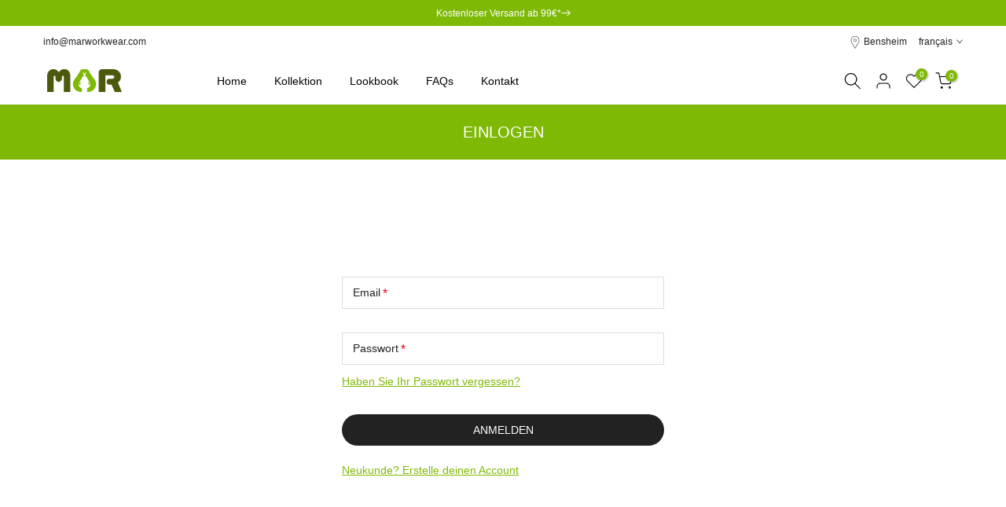

--- FILE ---
content_type: text/html; charset=utf-8
request_url: https://marworkwear.com/fr-fr/account/login?return_url=%2Ffr-fr%2Faccount
body_size: 32799
content:
<!doctype html><html class="t4sp-theme t4s-wrapper__full_width rtl_false swatch_color_style_1 pr_border_style_1 pr_img_effect_2 enable_eff_img1_true badge_shape_2 css_for_wis_app_true t4s-lzcus-true shadow_round_img_false t4s-header__inline is-remove-unavai-2 t4_compare_false t4s-sidebar-qv t4s-cart-count-0 t4s-pr-ellipsis-false
 no-js" lang="fr">
  <head>
    <meta charset="utf-8">
    <meta http-equiv="X-UA-Compatible" content="IE=edge">
    <meta name="viewport" content="width=device-width, initial-scale=1, height=device-height, minimum-scale=1.0, maximum-scale=1.0">
    <meta name="theme-color" content="#fff">
    <link rel="canonical" href="https://marworkwear.com/fr-fr/account/login">
    <link rel="preconnect" href="https://cdn.shopify.com" crossorigin><link rel="shortcut icon" type="image/png" href="//marworkwear.com/cdn/shop/files/New_Project_6.png?v=1677184031&width=32"><link rel="apple-touch-icon-precomposed" type="image/png" sizes="152x152" href="//marworkwear.com/cdn/shop/files/New_Project_6_dc388f18-b039-4d72-97c4-aec29cc13bdb.png?v=1677184033&width=152"><title>Compte &ndash; MAR WORKWEAR</title>
    <meta name="description" content="Kaufe jetzt arbeitskleidung herren | arbeitshose herren | arbeitsbekleidung und Arbeits t shirts | Unsere berufskleidung bietet Ihnen den Schutz und die Haltbarkeit | die Sie benötigen um Ihre Arbeit effektiv zu erledigen | Die perfekte arbeitsklamotte für die Baustelle | arbeitsklamotten sind ein muss für Handwerker."><meta name="keywords" content="Compte, MAR WORKWEAR, marworkwear.com"/><meta name="author" content="Firas Othman">

<meta property="og:site_name" content="MAR WORKWEAR">
<meta property="og:url" content="https://marworkwear.com/fr-fr/account/login">
<meta property="og:title" content="Compte">
<meta property="og:type" content="website">
<meta property="og:description" content="Kaufe jetzt arbeitskleidung herren | arbeitshose herren | arbeitsbekleidung und Arbeits t shirts | Unsere berufskleidung bietet Ihnen den Schutz und die Haltbarkeit | die Sie benötigen um Ihre Arbeit effektiv zu erledigen | Die perfekte arbeitsklamotte für die Baustelle | arbeitsklamotten sind ein muss für Handwerker."><meta property="og:image" content="http://marworkwear.com/cdn/shop/files/MAR_16_9.jpg?v=1672177765">
  <meta property="og:image:secure_url" content="https://marworkwear.com/cdn/shop/files/MAR_16_9.jpg?v=1672177765">
  <meta property="og:image:width" content="3170">
  <meta property="og:image:height" content="1783"><meta name="twitter:card" content="summary_large_image">
<meta name="twitter:title" content="Compte">
<meta name="twitter:description" content="Kaufe jetzt arbeitskleidung herren | arbeitshose herren | arbeitsbekleidung und Arbeits t shirts | Unsere berufskleidung bietet Ihnen den Schutz und die Haltbarkeit | die Sie benötigen um Ihre Arbeit effektiv zu erledigen | Die perfekte arbeitsklamotte für die Baustelle | arbeitsklamotten sind ein muss für Handwerker."><script src="//marworkwear.com/cdn/shop/t/4/assets/lazysizes.min.js?v=66591451174533881441676487173" async="async"></script>
    <script src="//marworkwear.com/cdn/shop/t/4/assets/global.min.js?v=178957925072260983071676487171" defer="defer"></script>
    <script>window.performance && window.performance.mark && window.performance.mark('shopify.content_for_header.start');</script><meta name="facebook-domain-verification" content="zm3m3hw4qmn3lwx5nrhq4xl3j4pkli">
<meta name="google-site-verification" content="33EHBhVv8xCiZTEyJkV-kUIwm58ikB92afOLSXAqBhM">
<meta id="shopify-digital-wallet" name="shopify-digital-wallet" content="/64262602965/digital_wallets/dialog">
<meta name="shopify-checkout-api-token" content="b9452fbc96285b7b8ddc54d33b368d0f">
<meta id="in-context-paypal-metadata" data-shop-id="64262602965" data-venmo-supported="false" data-environment="production" data-locale="fr_FR" data-paypal-v4="true" data-currency="EUR">
<link rel="alternate" hreflang="x-default" href="https://marworkwear.com/account/login">
<link rel="alternate" hreflang="de" href="https://marworkwear.com/account/login">
<link rel="alternate" hreflang="en" href="https://marworkwear.com/en/account/login">
<link rel="alternate" hreflang="fr" href="https://marworkwear.com/fr/account/login">
<link rel="alternate" hreflang="nl" href="https://marworkwear.com/nl/account/login">
<link rel="alternate" hreflang="tr" href="https://marworkwear.com/tr/account/login">
<link rel="alternate" hreflang="ru" href="https://marworkwear.com/ru/account/login">
<link rel="alternate" hreflang="nl-AX" href="https://marworkwear.myshopify.com/account/login">
<link rel="alternate" hreflang="de-AX" href="https://marworkwear.myshopify.com/de/account/login">
<link rel="alternate" hreflang="fr-AX" href="https://marworkwear.myshopify.com/fr/account/login">
<link rel="alternate" hreflang="en-AX" href="https://marworkwear.myshopify.com/en/account/login">
<link rel="alternate" hreflang="tr-AX" href="https://marworkwear.myshopify.com/tr/account/login">
<link rel="alternate" hreflang="ru-AX" href="https://marworkwear.myshopify.com/ru/account/login">
<link rel="alternate" hreflang="nl-AL" href="https://marworkwear.myshopify.com/account/login">
<link rel="alternate" hreflang="de-AL" href="https://marworkwear.myshopify.com/de/account/login">
<link rel="alternate" hreflang="fr-AL" href="https://marworkwear.myshopify.com/fr/account/login">
<link rel="alternate" hreflang="en-AL" href="https://marworkwear.myshopify.com/en/account/login">
<link rel="alternate" hreflang="tr-AL" href="https://marworkwear.myshopify.com/tr/account/login">
<link rel="alternate" hreflang="ru-AL" href="https://marworkwear.myshopify.com/ru/account/login">
<link rel="alternate" hreflang="nl-AD" href="https://marworkwear.myshopify.com/account/login">
<link rel="alternate" hreflang="de-AD" href="https://marworkwear.myshopify.com/de/account/login">
<link rel="alternate" hreflang="fr-AD" href="https://marworkwear.myshopify.com/fr/account/login">
<link rel="alternate" hreflang="en-AD" href="https://marworkwear.myshopify.com/en/account/login">
<link rel="alternate" hreflang="tr-AD" href="https://marworkwear.myshopify.com/tr/account/login">
<link rel="alternate" hreflang="ru-AD" href="https://marworkwear.myshopify.com/ru/account/login">
<link rel="alternate" hreflang="nl-AM" href="https://marworkwear.myshopify.com/account/login">
<link rel="alternate" hreflang="de-AM" href="https://marworkwear.myshopify.com/de/account/login">
<link rel="alternate" hreflang="fr-AM" href="https://marworkwear.myshopify.com/fr/account/login">
<link rel="alternate" hreflang="en-AM" href="https://marworkwear.myshopify.com/en/account/login">
<link rel="alternate" hreflang="tr-AM" href="https://marworkwear.myshopify.com/tr/account/login">
<link rel="alternate" hreflang="ru-AM" href="https://marworkwear.myshopify.com/ru/account/login">
<link rel="alternate" hreflang="nl-BY" href="https://marworkwear.myshopify.com/account/login">
<link rel="alternate" hreflang="de-BY" href="https://marworkwear.myshopify.com/de/account/login">
<link rel="alternate" hreflang="fr-BY" href="https://marworkwear.myshopify.com/fr/account/login">
<link rel="alternate" hreflang="en-BY" href="https://marworkwear.myshopify.com/en/account/login">
<link rel="alternate" hreflang="tr-BY" href="https://marworkwear.myshopify.com/tr/account/login">
<link rel="alternate" hreflang="ru-BY" href="https://marworkwear.myshopify.com/ru/account/login">
<link rel="alternate" hreflang="nl-BA" href="https://marworkwear.myshopify.com/account/login">
<link rel="alternate" hreflang="de-BA" href="https://marworkwear.myshopify.com/de/account/login">
<link rel="alternate" hreflang="fr-BA" href="https://marworkwear.myshopify.com/fr/account/login">
<link rel="alternate" hreflang="en-BA" href="https://marworkwear.myshopify.com/en/account/login">
<link rel="alternate" hreflang="tr-BA" href="https://marworkwear.myshopify.com/tr/account/login">
<link rel="alternate" hreflang="ru-BA" href="https://marworkwear.myshopify.com/ru/account/login">
<link rel="alternate" hreflang="nl-BG" href="https://marworkwear.myshopify.com/account/login">
<link rel="alternate" hreflang="de-BG" href="https://marworkwear.myshopify.com/de/account/login">
<link rel="alternate" hreflang="fr-BG" href="https://marworkwear.myshopify.com/fr/account/login">
<link rel="alternate" hreflang="en-BG" href="https://marworkwear.myshopify.com/en/account/login">
<link rel="alternate" hreflang="tr-BG" href="https://marworkwear.myshopify.com/tr/account/login">
<link rel="alternate" hreflang="ru-BG" href="https://marworkwear.myshopify.com/ru/account/login">
<link rel="alternate" hreflang="nl-HR" href="https://marworkwear.myshopify.com/account/login">
<link rel="alternate" hreflang="de-HR" href="https://marworkwear.myshopify.com/de/account/login">
<link rel="alternate" hreflang="fr-HR" href="https://marworkwear.myshopify.com/fr/account/login">
<link rel="alternate" hreflang="en-HR" href="https://marworkwear.myshopify.com/en/account/login">
<link rel="alternate" hreflang="tr-HR" href="https://marworkwear.myshopify.com/tr/account/login">
<link rel="alternate" hreflang="ru-HR" href="https://marworkwear.myshopify.com/ru/account/login">
<link rel="alternate" hreflang="nl-CY" href="https://marworkwear.myshopify.com/account/login">
<link rel="alternate" hreflang="de-CY" href="https://marworkwear.myshopify.com/de/account/login">
<link rel="alternate" hreflang="fr-CY" href="https://marworkwear.myshopify.com/fr/account/login">
<link rel="alternate" hreflang="en-CY" href="https://marworkwear.myshopify.com/en/account/login">
<link rel="alternate" hreflang="tr-CY" href="https://marworkwear.myshopify.com/tr/account/login">
<link rel="alternate" hreflang="ru-CY" href="https://marworkwear.myshopify.com/ru/account/login">
<link rel="alternate" hreflang="nl-CZ" href="https://marworkwear.myshopify.com/account/login">
<link rel="alternate" hreflang="de-CZ" href="https://marworkwear.myshopify.com/de/account/login">
<link rel="alternate" hreflang="fr-CZ" href="https://marworkwear.myshopify.com/fr/account/login">
<link rel="alternate" hreflang="en-CZ" href="https://marworkwear.myshopify.com/en/account/login">
<link rel="alternate" hreflang="tr-CZ" href="https://marworkwear.myshopify.com/tr/account/login">
<link rel="alternate" hreflang="ru-CZ" href="https://marworkwear.myshopify.com/ru/account/login">
<link rel="alternate" hreflang="nl-DK" href="https://marworkwear.myshopify.com/account/login">
<link rel="alternate" hreflang="de-DK" href="https://marworkwear.myshopify.com/de/account/login">
<link rel="alternate" hreflang="fr-DK" href="https://marworkwear.myshopify.com/fr/account/login">
<link rel="alternate" hreflang="en-DK" href="https://marworkwear.myshopify.com/en/account/login">
<link rel="alternate" hreflang="tr-DK" href="https://marworkwear.myshopify.com/tr/account/login">
<link rel="alternate" hreflang="ru-DK" href="https://marworkwear.myshopify.com/ru/account/login">
<link rel="alternate" hreflang="nl-EE" href="https://marworkwear.myshopify.com/account/login">
<link rel="alternate" hreflang="de-EE" href="https://marworkwear.myshopify.com/de/account/login">
<link rel="alternate" hreflang="fr-EE" href="https://marworkwear.myshopify.com/fr/account/login">
<link rel="alternate" hreflang="en-EE" href="https://marworkwear.myshopify.com/en/account/login">
<link rel="alternate" hreflang="tr-EE" href="https://marworkwear.myshopify.com/tr/account/login">
<link rel="alternate" hreflang="ru-EE" href="https://marworkwear.myshopify.com/ru/account/login">
<link rel="alternate" hreflang="nl-FO" href="https://marworkwear.myshopify.com/account/login">
<link rel="alternate" hreflang="de-FO" href="https://marworkwear.myshopify.com/de/account/login">
<link rel="alternate" hreflang="fr-FO" href="https://marworkwear.myshopify.com/fr/account/login">
<link rel="alternate" hreflang="en-FO" href="https://marworkwear.myshopify.com/en/account/login">
<link rel="alternate" hreflang="tr-FO" href="https://marworkwear.myshopify.com/tr/account/login">
<link rel="alternate" hreflang="ru-FO" href="https://marworkwear.myshopify.com/ru/account/login">
<link rel="alternate" hreflang="nl-FI" href="https://marworkwear.myshopify.com/account/login">
<link rel="alternate" hreflang="de-FI" href="https://marworkwear.myshopify.com/de/account/login">
<link rel="alternate" hreflang="fr-FI" href="https://marworkwear.myshopify.com/fr/account/login">
<link rel="alternate" hreflang="en-FI" href="https://marworkwear.myshopify.com/en/account/login">
<link rel="alternate" hreflang="tr-FI" href="https://marworkwear.myshopify.com/tr/account/login">
<link rel="alternate" hreflang="ru-FI" href="https://marworkwear.myshopify.com/ru/account/login">
<link rel="alternate" hreflang="nl-GE" href="https://marworkwear.myshopify.com/account/login">
<link rel="alternate" hreflang="de-GE" href="https://marworkwear.myshopify.com/de/account/login">
<link rel="alternate" hreflang="fr-GE" href="https://marworkwear.myshopify.com/fr/account/login">
<link rel="alternate" hreflang="en-GE" href="https://marworkwear.myshopify.com/en/account/login">
<link rel="alternate" hreflang="tr-GE" href="https://marworkwear.myshopify.com/tr/account/login">
<link rel="alternate" hreflang="ru-GE" href="https://marworkwear.myshopify.com/ru/account/login">
<link rel="alternate" hreflang="nl-GI" href="https://marworkwear.myshopify.com/account/login">
<link rel="alternate" hreflang="de-GI" href="https://marworkwear.myshopify.com/de/account/login">
<link rel="alternate" hreflang="fr-GI" href="https://marworkwear.myshopify.com/fr/account/login">
<link rel="alternate" hreflang="en-GI" href="https://marworkwear.myshopify.com/en/account/login">
<link rel="alternate" hreflang="tr-GI" href="https://marworkwear.myshopify.com/tr/account/login">
<link rel="alternate" hreflang="ru-GI" href="https://marworkwear.myshopify.com/ru/account/login">
<link rel="alternate" hreflang="nl-GR" href="https://marworkwear.myshopify.com/account/login">
<link rel="alternate" hreflang="de-GR" href="https://marworkwear.myshopify.com/de/account/login">
<link rel="alternate" hreflang="fr-GR" href="https://marworkwear.myshopify.com/fr/account/login">
<link rel="alternate" hreflang="en-GR" href="https://marworkwear.myshopify.com/en/account/login">
<link rel="alternate" hreflang="tr-GR" href="https://marworkwear.myshopify.com/tr/account/login">
<link rel="alternate" hreflang="ru-GR" href="https://marworkwear.myshopify.com/ru/account/login">
<link rel="alternate" hreflang="nl-GL" href="https://marworkwear.myshopify.com/account/login">
<link rel="alternate" hreflang="de-GL" href="https://marworkwear.myshopify.com/de/account/login">
<link rel="alternate" hreflang="fr-GL" href="https://marworkwear.myshopify.com/fr/account/login">
<link rel="alternate" hreflang="en-GL" href="https://marworkwear.myshopify.com/en/account/login">
<link rel="alternate" hreflang="tr-GL" href="https://marworkwear.myshopify.com/tr/account/login">
<link rel="alternate" hreflang="ru-GL" href="https://marworkwear.myshopify.com/ru/account/login">
<link rel="alternate" hreflang="nl-GP" href="https://marworkwear.myshopify.com/account/login">
<link rel="alternate" hreflang="de-GP" href="https://marworkwear.myshopify.com/de/account/login">
<link rel="alternate" hreflang="fr-GP" href="https://marworkwear.myshopify.com/fr/account/login">
<link rel="alternate" hreflang="en-GP" href="https://marworkwear.myshopify.com/en/account/login">
<link rel="alternate" hreflang="tr-GP" href="https://marworkwear.myshopify.com/tr/account/login">
<link rel="alternate" hreflang="ru-GP" href="https://marworkwear.myshopify.com/ru/account/login">
<link rel="alternate" hreflang="nl-GG" href="https://marworkwear.myshopify.com/account/login">
<link rel="alternate" hreflang="de-GG" href="https://marworkwear.myshopify.com/de/account/login">
<link rel="alternate" hreflang="fr-GG" href="https://marworkwear.myshopify.com/fr/account/login">
<link rel="alternate" hreflang="en-GG" href="https://marworkwear.myshopify.com/en/account/login">
<link rel="alternate" hreflang="tr-GG" href="https://marworkwear.myshopify.com/tr/account/login">
<link rel="alternate" hreflang="ru-GG" href="https://marworkwear.myshopify.com/ru/account/login">
<link rel="alternate" hreflang="nl-HU" href="https://marworkwear.myshopify.com/account/login">
<link rel="alternate" hreflang="de-HU" href="https://marworkwear.myshopify.com/de/account/login">
<link rel="alternate" hreflang="fr-HU" href="https://marworkwear.myshopify.com/fr/account/login">
<link rel="alternate" hreflang="en-HU" href="https://marworkwear.myshopify.com/en/account/login">
<link rel="alternate" hreflang="tr-HU" href="https://marworkwear.myshopify.com/tr/account/login">
<link rel="alternate" hreflang="ru-HU" href="https://marworkwear.myshopify.com/ru/account/login">
<link rel="alternate" hreflang="nl-IS" href="https://marworkwear.myshopify.com/account/login">
<link rel="alternate" hreflang="de-IS" href="https://marworkwear.myshopify.com/de/account/login">
<link rel="alternate" hreflang="fr-IS" href="https://marworkwear.myshopify.com/fr/account/login">
<link rel="alternate" hreflang="en-IS" href="https://marworkwear.myshopify.com/en/account/login">
<link rel="alternate" hreflang="tr-IS" href="https://marworkwear.myshopify.com/tr/account/login">
<link rel="alternate" hreflang="ru-IS" href="https://marworkwear.myshopify.com/ru/account/login">
<link rel="alternate" hreflang="nl-IE" href="https://marworkwear.myshopify.com/account/login">
<link rel="alternate" hreflang="de-IE" href="https://marworkwear.myshopify.com/de/account/login">
<link rel="alternate" hreflang="fr-IE" href="https://marworkwear.myshopify.com/fr/account/login">
<link rel="alternate" hreflang="en-IE" href="https://marworkwear.myshopify.com/en/account/login">
<link rel="alternate" hreflang="tr-IE" href="https://marworkwear.myshopify.com/tr/account/login">
<link rel="alternate" hreflang="ru-IE" href="https://marworkwear.myshopify.com/ru/account/login">
<link rel="alternate" hreflang="nl-IM" href="https://marworkwear.myshopify.com/account/login">
<link rel="alternate" hreflang="de-IM" href="https://marworkwear.myshopify.com/de/account/login">
<link rel="alternate" hreflang="fr-IM" href="https://marworkwear.myshopify.com/fr/account/login">
<link rel="alternate" hreflang="en-IM" href="https://marworkwear.myshopify.com/en/account/login">
<link rel="alternate" hreflang="tr-IM" href="https://marworkwear.myshopify.com/tr/account/login">
<link rel="alternate" hreflang="ru-IM" href="https://marworkwear.myshopify.com/ru/account/login">
<link rel="alternate" hreflang="nl-IT" href="https://marworkwear.myshopify.com/account/login">
<link rel="alternate" hreflang="de-IT" href="https://marworkwear.myshopify.com/de/account/login">
<link rel="alternate" hreflang="fr-IT" href="https://marworkwear.myshopify.com/fr/account/login">
<link rel="alternate" hreflang="en-IT" href="https://marworkwear.myshopify.com/en/account/login">
<link rel="alternate" hreflang="tr-IT" href="https://marworkwear.myshopify.com/tr/account/login">
<link rel="alternate" hreflang="ru-IT" href="https://marworkwear.myshopify.com/ru/account/login">
<link rel="alternate" hreflang="nl-JE" href="https://marworkwear.myshopify.com/account/login">
<link rel="alternate" hreflang="de-JE" href="https://marworkwear.myshopify.com/de/account/login">
<link rel="alternate" hreflang="fr-JE" href="https://marworkwear.myshopify.com/fr/account/login">
<link rel="alternate" hreflang="en-JE" href="https://marworkwear.myshopify.com/en/account/login">
<link rel="alternate" hreflang="tr-JE" href="https://marworkwear.myshopify.com/tr/account/login">
<link rel="alternate" hreflang="ru-JE" href="https://marworkwear.myshopify.com/ru/account/login">
<link rel="alternate" hreflang="nl-XK" href="https://marworkwear.myshopify.com/account/login">
<link rel="alternate" hreflang="de-XK" href="https://marworkwear.myshopify.com/de/account/login">
<link rel="alternate" hreflang="fr-XK" href="https://marworkwear.myshopify.com/fr/account/login">
<link rel="alternate" hreflang="en-XK" href="https://marworkwear.myshopify.com/en/account/login">
<link rel="alternate" hreflang="tr-XK" href="https://marworkwear.myshopify.com/tr/account/login">
<link rel="alternate" hreflang="ru-XK" href="https://marworkwear.myshopify.com/ru/account/login">
<link rel="alternate" hreflang="nl-LV" href="https://marworkwear.myshopify.com/account/login">
<link rel="alternate" hreflang="de-LV" href="https://marworkwear.myshopify.com/de/account/login">
<link rel="alternate" hreflang="fr-LV" href="https://marworkwear.myshopify.com/fr/account/login">
<link rel="alternate" hreflang="en-LV" href="https://marworkwear.myshopify.com/en/account/login">
<link rel="alternate" hreflang="tr-LV" href="https://marworkwear.myshopify.com/tr/account/login">
<link rel="alternate" hreflang="ru-LV" href="https://marworkwear.myshopify.com/ru/account/login">
<link rel="alternate" hreflang="nl-LI" href="https://marworkwear.myshopify.com/account/login">
<link rel="alternate" hreflang="de-LI" href="https://marworkwear.myshopify.com/de/account/login">
<link rel="alternate" hreflang="fr-LI" href="https://marworkwear.myshopify.com/fr/account/login">
<link rel="alternate" hreflang="en-LI" href="https://marworkwear.myshopify.com/en/account/login">
<link rel="alternate" hreflang="tr-LI" href="https://marworkwear.myshopify.com/tr/account/login">
<link rel="alternate" hreflang="ru-LI" href="https://marworkwear.myshopify.com/ru/account/login">
<link rel="alternate" hreflang="nl-LT" href="https://marworkwear.myshopify.com/account/login">
<link rel="alternate" hreflang="de-LT" href="https://marworkwear.myshopify.com/de/account/login">
<link rel="alternate" hreflang="fr-LT" href="https://marworkwear.myshopify.com/fr/account/login">
<link rel="alternate" hreflang="en-LT" href="https://marworkwear.myshopify.com/en/account/login">
<link rel="alternate" hreflang="tr-LT" href="https://marworkwear.myshopify.com/tr/account/login">
<link rel="alternate" hreflang="ru-LT" href="https://marworkwear.myshopify.com/ru/account/login">
<link rel="alternate" hreflang="nl-LU" href="https://marworkwear.myshopify.com/account/login">
<link rel="alternate" hreflang="de-LU" href="https://marworkwear.myshopify.com/de/account/login">
<link rel="alternate" hreflang="fr-LU" href="https://marworkwear.myshopify.com/fr/account/login">
<link rel="alternate" hreflang="en-LU" href="https://marworkwear.myshopify.com/en/account/login">
<link rel="alternate" hreflang="tr-LU" href="https://marworkwear.myshopify.com/tr/account/login">
<link rel="alternate" hreflang="ru-LU" href="https://marworkwear.myshopify.com/ru/account/login">
<link rel="alternate" hreflang="nl-MK" href="https://marworkwear.myshopify.com/account/login">
<link rel="alternate" hreflang="de-MK" href="https://marworkwear.myshopify.com/de/account/login">
<link rel="alternate" hreflang="fr-MK" href="https://marworkwear.myshopify.com/fr/account/login">
<link rel="alternate" hreflang="en-MK" href="https://marworkwear.myshopify.com/en/account/login">
<link rel="alternate" hreflang="tr-MK" href="https://marworkwear.myshopify.com/tr/account/login">
<link rel="alternate" hreflang="ru-MK" href="https://marworkwear.myshopify.com/ru/account/login">
<link rel="alternate" hreflang="nl-MT" href="https://marworkwear.myshopify.com/account/login">
<link rel="alternate" hreflang="de-MT" href="https://marworkwear.myshopify.com/de/account/login">
<link rel="alternate" hreflang="fr-MT" href="https://marworkwear.myshopify.com/fr/account/login">
<link rel="alternate" hreflang="en-MT" href="https://marworkwear.myshopify.com/en/account/login">
<link rel="alternate" hreflang="tr-MT" href="https://marworkwear.myshopify.com/tr/account/login">
<link rel="alternate" hreflang="ru-MT" href="https://marworkwear.myshopify.com/ru/account/login">
<link rel="alternate" hreflang="nl-YT" href="https://marworkwear.myshopify.com/account/login">
<link rel="alternate" hreflang="de-YT" href="https://marworkwear.myshopify.com/de/account/login">
<link rel="alternate" hreflang="fr-YT" href="https://marworkwear.myshopify.com/fr/account/login">
<link rel="alternate" hreflang="en-YT" href="https://marworkwear.myshopify.com/en/account/login">
<link rel="alternate" hreflang="tr-YT" href="https://marworkwear.myshopify.com/tr/account/login">
<link rel="alternate" hreflang="ru-YT" href="https://marworkwear.myshopify.com/ru/account/login">
<link rel="alternate" hreflang="nl-MD" href="https://marworkwear.myshopify.com/account/login">
<link rel="alternate" hreflang="de-MD" href="https://marworkwear.myshopify.com/de/account/login">
<link rel="alternate" hreflang="fr-MD" href="https://marworkwear.myshopify.com/fr/account/login">
<link rel="alternate" hreflang="en-MD" href="https://marworkwear.myshopify.com/en/account/login">
<link rel="alternate" hreflang="tr-MD" href="https://marworkwear.myshopify.com/tr/account/login">
<link rel="alternate" hreflang="ru-MD" href="https://marworkwear.myshopify.com/ru/account/login">
<link rel="alternate" hreflang="nl-MC" href="https://marworkwear.myshopify.com/account/login">
<link rel="alternate" hreflang="de-MC" href="https://marworkwear.myshopify.com/de/account/login">
<link rel="alternate" hreflang="fr-MC" href="https://marworkwear.myshopify.com/fr/account/login">
<link rel="alternate" hreflang="en-MC" href="https://marworkwear.myshopify.com/en/account/login">
<link rel="alternate" hreflang="tr-MC" href="https://marworkwear.myshopify.com/tr/account/login">
<link rel="alternate" hreflang="ru-MC" href="https://marworkwear.myshopify.com/ru/account/login">
<link rel="alternate" hreflang="nl-ME" href="https://marworkwear.myshopify.com/account/login">
<link rel="alternate" hreflang="de-ME" href="https://marworkwear.myshopify.com/de/account/login">
<link rel="alternate" hreflang="fr-ME" href="https://marworkwear.myshopify.com/fr/account/login">
<link rel="alternate" hreflang="en-ME" href="https://marworkwear.myshopify.com/en/account/login">
<link rel="alternate" hreflang="tr-ME" href="https://marworkwear.myshopify.com/tr/account/login">
<link rel="alternate" hreflang="ru-ME" href="https://marworkwear.myshopify.com/ru/account/login">
<link rel="alternate" hreflang="nl-NO" href="https://marworkwear.myshopify.com/account/login">
<link rel="alternate" hreflang="de-NO" href="https://marworkwear.myshopify.com/de/account/login">
<link rel="alternate" hreflang="fr-NO" href="https://marworkwear.myshopify.com/fr/account/login">
<link rel="alternate" hreflang="en-NO" href="https://marworkwear.myshopify.com/en/account/login">
<link rel="alternate" hreflang="tr-NO" href="https://marworkwear.myshopify.com/tr/account/login">
<link rel="alternate" hreflang="ru-NO" href="https://marworkwear.myshopify.com/ru/account/login">
<link rel="alternate" hreflang="nl-PL" href="https://marworkwear.myshopify.com/account/login">
<link rel="alternate" hreflang="de-PL" href="https://marworkwear.myshopify.com/de/account/login">
<link rel="alternate" hreflang="fr-PL" href="https://marworkwear.myshopify.com/fr/account/login">
<link rel="alternate" hreflang="en-PL" href="https://marworkwear.myshopify.com/en/account/login">
<link rel="alternate" hreflang="tr-PL" href="https://marworkwear.myshopify.com/tr/account/login">
<link rel="alternate" hreflang="ru-PL" href="https://marworkwear.myshopify.com/ru/account/login">
<link rel="alternate" hreflang="nl-PT" href="https://marworkwear.myshopify.com/account/login">
<link rel="alternate" hreflang="de-PT" href="https://marworkwear.myshopify.com/de/account/login">
<link rel="alternate" hreflang="fr-PT" href="https://marworkwear.myshopify.com/fr/account/login">
<link rel="alternate" hreflang="en-PT" href="https://marworkwear.myshopify.com/en/account/login">
<link rel="alternate" hreflang="tr-PT" href="https://marworkwear.myshopify.com/tr/account/login">
<link rel="alternate" hreflang="ru-PT" href="https://marworkwear.myshopify.com/ru/account/login">
<link rel="alternate" hreflang="nl-RE" href="https://marworkwear.myshopify.com/account/login">
<link rel="alternate" hreflang="de-RE" href="https://marworkwear.myshopify.com/de/account/login">
<link rel="alternate" hreflang="fr-RE" href="https://marworkwear.myshopify.com/fr/account/login">
<link rel="alternate" hreflang="en-RE" href="https://marworkwear.myshopify.com/en/account/login">
<link rel="alternate" hreflang="tr-RE" href="https://marworkwear.myshopify.com/tr/account/login">
<link rel="alternate" hreflang="ru-RE" href="https://marworkwear.myshopify.com/ru/account/login">
<link rel="alternate" hreflang="nl-RO" href="https://marworkwear.myshopify.com/account/login">
<link rel="alternate" hreflang="de-RO" href="https://marworkwear.myshopify.com/de/account/login">
<link rel="alternate" hreflang="fr-RO" href="https://marworkwear.myshopify.com/fr/account/login">
<link rel="alternate" hreflang="en-RO" href="https://marworkwear.myshopify.com/en/account/login">
<link rel="alternate" hreflang="tr-RO" href="https://marworkwear.myshopify.com/tr/account/login">
<link rel="alternate" hreflang="ru-RO" href="https://marworkwear.myshopify.com/ru/account/login">
<link rel="alternate" hreflang="nl-SM" href="https://marworkwear.myshopify.com/account/login">
<link rel="alternate" hreflang="de-SM" href="https://marworkwear.myshopify.com/de/account/login">
<link rel="alternate" hreflang="fr-SM" href="https://marworkwear.myshopify.com/fr/account/login">
<link rel="alternate" hreflang="en-SM" href="https://marworkwear.myshopify.com/en/account/login">
<link rel="alternate" hreflang="tr-SM" href="https://marworkwear.myshopify.com/tr/account/login">
<link rel="alternate" hreflang="ru-SM" href="https://marworkwear.myshopify.com/ru/account/login">
<link rel="alternate" hreflang="nl-RS" href="https://marworkwear.myshopify.com/account/login">
<link rel="alternate" hreflang="de-RS" href="https://marworkwear.myshopify.com/de/account/login">
<link rel="alternate" hreflang="fr-RS" href="https://marworkwear.myshopify.com/fr/account/login">
<link rel="alternate" hreflang="en-RS" href="https://marworkwear.myshopify.com/en/account/login">
<link rel="alternate" hreflang="tr-RS" href="https://marworkwear.myshopify.com/tr/account/login">
<link rel="alternate" hreflang="ru-RS" href="https://marworkwear.myshopify.com/ru/account/login">
<link rel="alternate" hreflang="nl-SK" href="https://marworkwear.myshopify.com/account/login">
<link rel="alternate" hreflang="de-SK" href="https://marworkwear.myshopify.com/de/account/login">
<link rel="alternate" hreflang="fr-SK" href="https://marworkwear.myshopify.com/fr/account/login">
<link rel="alternate" hreflang="en-SK" href="https://marworkwear.myshopify.com/en/account/login">
<link rel="alternate" hreflang="tr-SK" href="https://marworkwear.myshopify.com/tr/account/login">
<link rel="alternate" hreflang="ru-SK" href="https://marworkwear.myshopify.com/ru/account/login">
<link rel="alternate" hreflang="nl-SI" href="https://marworkwear.myshopify.com/account/login">
<link rel="alternate" hreflang="de-SI" href="https://marworkwear.myshopify.com/de/account/login">
<link rel="alternate" hreflang="fr-SI" href="https://marworkwear.myshopify.com/fr/account/login">
<link rel="alternate" hreflang="en-SI" href="https://marworkwear.myshopify.com/en/account/login">
<link rel="alternate" hreflang="tr-SI" href="https://marworkwear.myshopify.com/tr/account/login">
<link rel="alternate" hreflang="ru-SI" href="https://marworkwear.myshopify.com/ru/account/login">
<link rel="alternate" hreflang="nl-ES" href="https://marworkwear.myshopify.com/account/login">
<link rel="alternate" hreflang="de-ES" href="https://marworkwear.myshopify.com/de/account/login">
<link rel="alternate" hreflang="fr-ES" href="https://marworkwear.myshopify.com/fr/account/login">
<link rel="alternate" hreflang="en-ES" href="https://marworkwear.myshopify.com/en/account/login">
<link rel="alternate" hreflang="tr-ES" href="https://marworkwear.myshopify.com/tr/account/login">
<link rel="alternate" hreflang="ru-ES" href="https://marworkwear.myshopify.com/ru/account/login">
<link rel="alternate" hreflang="nl-SJ" href="https://marworkwear.myshopify.com/account/login">
<link rel="alternate" hreflang="de-SJ" href="https://marworkwear.myshopify.com/de/account/login">
<link rel="alternate" hreflang="fr-SJ" href="https://marworkwear.myshopify.com/fr/account/login">
<link rel="alternate" hreflang="en-SJ" href="https://marworkwear.myshopify.com/en/account/login">
<link rel="alternate" hreflang="tr-SJ" href="https://marworkwear.myshopify.com/tr/account/login">
<link rel="alternate" hreflang="ru-SJ" href="https://marworkwear.myshopify.com/ru/account/login">
<link rel="alternate" hreflang="nl-SE" href="https://marworkwear.myshopify.com/account/login">
<link rel="alternate" hreflang="de-SE" href="https://marworkwear.myshopify.com/de/account/login">
<link rel="alternate" hreflang="fr-SE" href="https://marworkwear.myshopify.com/fr/account/login">
<link rel="alternate" hreflang="en-SE" href="https://marworkwear.myshopify.com/en/account/login">
<link rel="alternate" hreflang="tr-SE" href="https://marworkwear.myshopify.com/tr/account/login">
<link rel="alternate" hreflang="ru-SE" href="https://marworkwear.myshopify.com/ru/account/login">
<link rel="alternate" hreflang="nl-CH" href="https://marworkwear.myshopify.com/account/login">
<link rel="alternate" hreflang="de-CH" href="https://marworkwear.myshopify.com/de/account/login">
<link rel="alternate" hreflang="fr-CH" href="https://marworkwear.myshopify.com/fr/account/login">
<link rel="alternate" hreflang="en-CH" href="https://marworkwear.myshopify.com/en/account/login">
<link rel="alternate" hreflang="tr-CH" href="https://marworkwear.myshopify.com/tr/account/login">
<link rel="alternate" hreflang="ru-CH" href="https://marworkwear.myshopify.com/ru/account/login">
<link rel="alternate" hreflang="nl-TR" href="https://marworkwear.myshopify.com/account/login">
<link rel="alternate" hreflang="de-TR" href="https://marworkwear.myshopify.com/de/account/login">
<link rel="alternate" hreflang="fr-TR" href="https://marworkwear.myshopify.com/fr/account/login">
<link rel="alternate" hreflang="en-TR" href="https://marworkwear.myshopify.com/en/account/login">
<link rel="alternate" hreflang="tr-TR" href="https://marworkwear.myshopify.com/tr/account/login">
<link rel="alternate" hreflang="ru-TR" href="https://marworkwear.myshopify.com/ru/account/login">
<link rel="alternate" hreflang="nl-UA" href="https://marworkwear.myshopify.com/account/login">
<link rel="alternate" hreflang="de-UA" href="https://marworkwear.myshopify.com/de/account/login">
<link rel="alternate" hreflang="fr-UA" href="https://marworkwear.myshopify.com/fr/account/login">
<link rel="alternate" hreflang="en-UA" href="https://marworkwear.myshopify.com/en/account/login">
<link rel="alternate" hreflang="tr-UA" href="https://marworkwear.myshopify.com/tr/account/login">
<link rel="alternate" hreflang="ru-UA" href="https://marworkwear.myshopify.com/ru/account/login">
<link rel="alternate" hreflang="nl-GB" href="https://marworkwear.myshopify.com/account/login">
<link rel="alternate" hreflang="de-GB" href="https://marworkwear.myshopify.com/de/account/login">
<link rel="alternate" hreflang="fr-GB" href="https://marworkwear.myshopify.com/fr/account/login">
<link rel="alternate" hreflang="en-GB" href="https://marworkwear.myshopify.com/en/account/login">
<link rel="alternate" hreflang="tr-GB" href="https://marworkwear.myshopify.com/tr/account/login">
<link rel="alternate" hreflang="ru-GB" href="https://marworkwear.myshopify.com/ru/account/login">
<link rel="alternate" hreflang="nl-VA" href="https://marworkwear.myshopify.com/account/login">
<link rel="alternate" hreflang="de-VA" href="https://marworkwear.myshopify.com/de/account/login">
<link rel="alternate" hreflang="fr-VA" href="https://marworkwear.myshopify.com/fr/account/login">
<link rel="alternate" hreflang="en-VA" href="https://marworkwear.myshopify.com/en/account/login">
<link rel="alternate" hreflang="tr-VA" href="https://marworkwear.myshopify.com/tr/account/login">
<link rel="alternate" hreflang="ru-VA" href="https://marworkwear.myshopify.com/ru/account/login">
<link rel="alternate" hreflang="de-AT" href="https://marworkwear.com/de-at/account/login">
<link rel="alternate" hreflang="nl-AT" href="https://marworkwear.com/nl-at/account/login">
<link rel="alternate" hreflang="en-AT" href="https://marworkwear.com/en-at/account/login">
<link rel="alternate" hreflang="fr-AT" href="https://marworkwear.com/fr-at/account/login">
<link rel="alternate" hreflang="tr-AT" href="https://marworkwear.com/tr-at/account/login">
<link rel="alternate" hreflang="ru-AT" href="https://marworkwear.com/ru-at/account/login">
<link rel="alternate" hreflang="fr-FR" href="https://marworkwear.com/fr-fr/account/login">
<link rel="alternate" hreflang="de-FR" href="https://marworkwear.com/de-fr/account/login">
<link rel="alternate" hreflang="nl-FR" href="https://marworkwear.com/nl-fr/account/login">
<link rel="alternate" hreflang="en-FR" href="https://marworkwear.com/en-fr/account/login">
<link rel="alternate" hreflang="tr-FR" href="https://marworkwear.com/tr-fr/account/login">
<link rel="alternate" hreflang="ru-FR" href="https://marworkwear.com/ru-fr/account/login">
<link rel="alternate" hreflang="nl-NL" href="https://marworkwear.com/nl-nl/account/login">
<link rel="alternate" hreflang="de-NL" href="https://marworkwear.com/de-nl/account/login">
<link rel="alternate" hreflang="fr-NL" href="https://marworkwear.com/fr-nl/account/login">
<link rel="alternate" hreflang="en-NL" href="https://marworkwear.com/en-nl/account/login">
<link rel="alternate" hreflang="tr-NL" href="https://marworkwear.com/tr-nl/account/login">
<link rel="alternate" hreflang="ru-NL" href="https://marworkwear.com/ru-nl/account/login">
<link rel="alternate" hreflang="nl-BE" href="https://marworkwear.com/nl-be/account/login">
<link rel="alternate" hreflang="de-BE" href="https://marworkwear.com/de-be/account/login">
<link rel="alternate" hreflang="fr-BE" href="https://marworkwear.com/fr-be/account/login">
<link rel="alternate" hreflang="en-BE" href="https://marworkwear.com/en-be/account/login">
<link rel="alternate" hreflang="tr-BE" href="https://marworkwear.com/tr-be/account/login">
<link rel="alternate" hreflang="ru-BE" href="https://marworkwear.com/ru-be/account/login">
<script async="async" src="/checkouts/internal/preloads.js?locale=fr-FR"></script>
<link rel="preconnect" href="https://shop.app" crossorigin="anonymous">
<script async="async" src="https://shop.app/checkouts/internal/preloads.js?locale=fr-FR&shop_id=64262602965" crossorigin="anonymous"></script>
<script id="apple-pay-shop-capabilities" type="application/json">{"shopId":64262602965,"countryCode":"DE","currencyCode":"EUR","merchantCapabilities":["supports3DS"],"merchantId":"gid:\/\/shopify\/Shop\/64262602965","merchantName":"MAR WORKWEAR","requiredBillingContactFields":["postalAddress","email","phone"],"requiredShippingContactFields":["postalAddress","email","phone"],"shippingType":"shipping","supportedNetworks":["visa","maestro","masterCard","amex"],"total":{"type":"pending","label":"MAR WORKWEAR","amount":"1.00"},"shopifyPaymentsEnabled":true,"supportsSubscriptions":true}</script>
<script id="shopify-features" type="application/json">{"accessToken":"b9452fbc96285b7b8ddc54d33b368d0f","betas":["rich-media-storefront-analytics"],"domain":"marworkwear.com","predictiveSearch":true,"shopId":64262602965,"locale":"fr"}</script>
<script>var Shopify = Shopify || {};
Shopify.shop = "marworkwear.myshopify.com";
Shopify.locale = "fr";
Shopify.currency = {"active":"EUR","rate":"1.0"};
Shopify.country = "FR";
Shopify.theme = {"name":"Kalles 4.1.2 official","id":136479441109,"schema_name":"Kalles","schema_version":"4.1.2","theme_store_id":null,"role":"main"};
Shopify.theme.handle = "null";
Shopify.theme.style = {"id":null,"handle":null};
Shopify.cdnHost = "marworkwear.com/cdn";
Shopify.routes = Shopify.routes || {};
Shopify.routes.root = "/fr-fr/";</script>
<script type="module">!function(o){(o.Shopify=o.Shopify||{}).modules=!0}(window);</script>
<script>!function(o){function n(){var o=[];function n(){o.push(Array.prototype.slice.apply(arguments))}return n.q=o,n}var t=o.Shopify=o.Shopify||{};t.loadFeatures=n(),t.autoloadFeatures=n()}(window);</script>
<script>
  window.ShopifyPay = window.ShopifyPay || {};
  window.ShopifyPay.apiHost = "shop.app\/pay";
  window.ShopifyPay.redirectState = null;
</script>
<script id="shop-js-analytics" type="application/json">{"pageType":"customers/login"}</script>
<script defer="defer" async type="module" src="//marworkwear.com/cdn/shopifycloud/shop-js/modules/v2/client.init-customer-accounts_DqpN27KS.fr.esm.js"></script>
<script defer="defer" async type="module" src="//marworkwear.com/cdn/shopifycloud/shop-js/modules/v2/client.shop-login-button_Ctct7BR2.fr.esm.js"></script>
<script defer="defer" async type="module" src="//marworkwear.com/cdn/shopifycloud/shop-js/modules/v2/chunk.common_YNAa1F1g.esm.js"></script>
<script defer="defer" async type="module" src="//marworkwear.com/cdn/shopifycloud/shop-js/modules/v2/chunk.modal_DXhkN-5p.esm.js"></script>
<script defer="defer" async type="module" src="//marworkwear.com/cdn/shopifycloud/shop-js/modules/v2/client.init-customer-accounts-sign-up_DTysEz83.fr.esm.js"></script>
<script type="module">
  await import("//marworkwear.com/cdn/shopifycloud/shop-js/modules/v2/client.init-customer-accounts_DqpN27KS.fr.esm.js");
await import("//marworkwear.com/cdn/shopifycloud/shop-js/modules/v2/client.shop-login-button_Ctct7BR2.fr.esm.js");
await import("//marworkwear.com/cdn/shopifycloud/shop-js/modules/v2/chunk.common_YNAa1F1g.esm.js");
await import("//marworkwear.com/cdn/shopifycloud/shop-js/modules/v2/chunk.modal_DXhkN-5p.esm.js");
await import("//marworkwear.com/cdn/shopifycloud/shop-js/modules/v2/client.init-customer-accounts-sign-up_DTysEz83.fr.esm.js");

  window.Shopify.SignInWithShop?.initCustomerAccounts?.(true, {"fedCMEnabled":true,"windoidEnabled":true});
window.Shopify.SignInWithShop?.initCustomerAccountsSignUp?.({"fedCMEnabled":true,"windoidEnabled":true});

</script>
<script defer="defer" async type="module" src="//marworkwear.com/cdn/shopifycloud/shop-js/modules/v2/client.init-shop-cart-sync_INwxTpsh.fr.esm.js"></script>
<script defer="defer" async type="module" src="//marworkwear.com/cdn/shopifycloud/shop-js/modules/v2/chunk.common_YNAa1F1g.esm.js"></script>
<script type="module">
  await import("//marworkwear.com/cdn/shopifycloud/shop-js/modules/v2/client.init-shop-cart-sync_INwxTpsh.fr.esm.js");
await import("//marworkwear.com/cdn/shopifycloud/shop-js/modules/v2/chunk.common_YNAa1F1g.esm.js");

  window.Shopify.SignInWithShop?.initShopCartSync?.({"fedCMEnabled":true,"windoidEnabled":true});

</script>
<script>
  window.Shopify = window.Shopify || {};
  if (!window.Shopify.featureAssets) window.Shopify.featureAssets = {};
  window.Shopify.featureAssets['shop-js'] = {"shop-cart-sync":["modules/v2/client.shop-cart-sync_BVs4vSl-.fr.esm.js","modules/v2/chunk.common_YNAa1F1g.esm.js"],"init-fed-cm":["modules/v2/client.init-fed-cm_CEmYoMXU.fr.esm.js","modules/v2/chunk.common_YNAa1F1g.esm.js"],"shop-button":["modules/v2/client.shop-button_BhVpOdEY.fr.esm.js","modules/v2/chunk.common_YNAa1F1g.esm.js"],"init-windoid":["modules/v2/client.init-windoid_DVncJssP.fr.esm.js","modules/v2/chunk.common_YNAa1F1g.esm.js"],"shop-cash-offers":["modules/v2/client.shop-cash-offers_CD5ChB-w.fr.esm.js","modules/v2/chunk.common_YNAa1F1g.esm.js","modules/v2/chunk.modal_DXhkN-5p.esm.js"],"shop-toast-manager":["modules/v2/client.shop-toast-manager_CMZA41xP.fr.esm.js","modules/v2/chunk.common_YNAa1F1g.esm.js"],"init-shop-email-lookup-coordinator":["modules/v2/client.init-shop-email-lookup-coordinator_Dxg3Qq63.fr.esm.js","modules/v2/chunk.common_YNAa1F1g.esm.js"],"pay-button":["modules/v2/client.pay-button_CApwTr-J.fr.esm.js","modules/v2/chunk.common_YNAa1F1g.esm.js"],"avatar":["modules/v2/client.avatar_BTnouDA3.fr.esm.js"],"init-shop-cart-sync":["modules/v2/client.init-shop-cart-sync_INwxTpsh.fr.esm.js","modules/v2/chunk.common_YNAa1F1g.esm.js"],"shop-login-button":["modules/v2/client.shop-login-button_Ctct7BR2.fr.esm.js","modules/v2/chunk.common_YNAa1F1g.esm.js","modules/v2/chunk.modal_DXhkN-5p.esm.js"],"init-customer-accounts-sign-up":["modules/v2/client.init-customer-accounts-sign-up_DTysEz83.fr.esm.js","modules/v2/client.shop-login-button_Ctct7BR2.fr.esm.js","modules/v2/chunk.common_YNAa1F1g.esm.js","modules/v2/chunk.modal_DXhkN-5p.esm.js"],"init-shop-for-new-customer-accounts":["modules/v2/client.init-shop-for-new-customer-accounts_wbmNjFX3.fr.esm.js","modules/v2/client.shop-login-button_Ctct7BR2.fr.esm.js","modules/v2/chunk.common_YNAa1F1g.esm.js","modules/v2/chunk.modal_DXhkN-5p.esm.js"],"init-customer-accounts":["modules/v2/client.init-customer-accounts_DqpN27KS.fr.esm.js","modules/v2/client.shop-login-button_Ctct7BR2.fr.esm.js","modules/v2/chunk.common_YNAa1F1g.esm.js","modules/v2/chunk.modal_DXhkN-5p.esm.js"],"shop-follow-button":["modules/v2/client.shop-follow-button_CBz8VXaE.fr.esm.js","modules/v2/chunk.common_YNAa1F1g.esm.js","modules/v2/chunk.modal_DXhkN-5p.esm.js"],"lead-capture":["modules/v2/client.lead-capture_Bo6pQGej.fr.esm.js","modules/v2/chunk.common_YNAa1F1g.esm.js","modules/v2/chunk.modal_DXhkN-5p.esm.js"],"checkout-modal":["modules/v2/client.checkout-modal_B_8gz53b.fr.esm.js","modules/v2/chunk.common_YNAa1F1g.esm.js","modules/v2/chunk.modal_DXhkN-5p.esm.js"],"shop-login":["modules/v2/client.shop-login_CTIGRVE1.fr.esm.js","modules/v2/chunk.common_YNAa1F1g.esm.js","modules/v2/chunk.modal_DXhkN-5p.esm.js"],"payment-terms":["modules/v2/client.payment-terms_BUSo56Mg.fr.esm.js","modules/v2/chunk.common_YNAa1F1g.esm.js","modules/v2/chunk.modal_DXhkN-5p.esm.js"]};
</script>
<script>(function() {
  var isLoaded = false;
  function asyncLoad() {
    if (isLoaded) return;
    isLoaded = true;
    var urls = ["https:\/\/gdprcdn.b-cdn.net\/js\/gdpr_cookie_consent.min.js?shop=marworkwear.myshopify.com"];
    for (var i = 0; i < urls.length; i++) {
      var s = document.createElement('script');
      s.type = 'text/javascript';
      s.async = true;
      s.src = urls[i];
      var x = document.getElementsByTagName('script')[0];
      x.parentNode.insertBefore(s, x);
    }
  };
  if(window.attachEvent) {
    window.attachEvent('onload', asyncLoad);
  } else {
    window.addEventListener('load', asyncLoad, false);
  }
})();</script>
<script id="__st">var __st={"a":64262602965,"offset":3600,"reqid":"b97e8735-8664-4637-9eed-b6aebaa0ceb8-1768941758","pageurl":"marworkwear.com\/fr-fr\/account\/login?return_url=%2Ffr-fr%2Faccount","u":"66c265a895d4"};</script>
<script>window.ShopifyPaypalV4VisibilityTracking = true;</script>
<script id="captcha-bootstrap">!function(){'use strict';const t='contact',e='account',n='new_comment',o=[[t,t],['blogs',n],['comments',n],[t,'customer']],c=[[e,'customer_login'],[e,'guest_login'],[e,'recover_customer_password'],[e,'create_customer']],r=t=>t.map((([t,e])=>`form[action*='/${t}']:not([data-nocaptcha='true']) input[name='form_type'][value='${e}']`)).join(','),a=t=>()=>t?[...document.querySelectorAll(t)].map((t=>t.form)):[];function s(){const t=[...o],e=r(t);return a(e)}const i='password',u='form_key',d=['recaptcha-v3-token','g-recaptcha-response','h-captcha-response',i],f=()=>{try{return window.sessionStorage}catch{return}},m='__shopify_v',_=t=>t.elements[u];function p(t,e,n=!1){try{const o=window.sessionStorage,c=JSON.parse(o.getItem(e)),{data:r}=function(t){const{data:e,action:n}=t;return t[m]||n?{data:e,action:n}:{data:t,action:n}}(c);for(const[e,n]of Object.entries(r))t.elements[e]&&(t.elements[e].value=n);n&&o.removeItem(e)}catch(o){console.error('form repopulation failed',{error:o})}}const l='form_type',E='cptcha';function T(t){t.dataset[E]=!0}const w=window,h=w.document,L='Shopify',v='ce_forms',y='captcha';let A=!1;((t,e)=>{const n=(g='f06e6c50-85a8-45c8-87d0-21a2b65856fe',I='https://cdn.shopify.com/shopifycloud/storefront-forms-hcaptcha/ce_storefront_forms_captcha_hcaptcha.v1.5.2.iife.js',D={infoText:'Protégé par hCaptcha',privacyText:'Confidentialité',termsText:'Conditions'},(t,e,n)=>{const o=w[L][v],c=o.bindForm;if(c)return c(t,g,e,D).then(n);var r;o.q.push([[t,g,e,D],n]),r=I,A||(h.body.append(Object.assign(h.createElement('script'),{id:'captcha-provider',async:!0,src:r})),A=!0)});var g,I,D;w[L]=w[L]||{},w[L][v]=w[L][v]||{},w[L][v].q=[],w[L][y]=w[L][y]||{},w[L][y].protect=function(t,e){n(t,void 0,e),T(t)},Object.freeze(w[L][y]),function(t,e,n,w,h,L){const[v,y,A,g]=function(t,e,n){const i=e?o:[],u=t?c:[],d=[...i,...u],f=r(d),m=r(i),_=r(d.filter((([t,e])=>n.includes(e))));return[a(f),a(m),a(_),s()]}(w,h,L),I=t=>{const e=t.target;return e instanceof HTMLFormElement?e:e&&e.form},D=t=>v().includes(t);t.addEventListener('submit',(t=>{const e=I(t);if(!e)return;const n=D(e)&&!e.dataset.hcaptchaBound&&!e.dataset.recaptchaBound,o=_(e),c=g().includes(e)&&(!o||!o.value);(n||c)&&t.preventDefault(),c&&!n&&(function(t){try{if(!f())return;!function(t){const e=f();if(!e)return;const n=_(t);if(!n)return;const o=n.value;o&&e.removeItem(o)}(t);const e=Array.from(Array(32),(()=>Math.random().toString(36)[2])).join('');!function(t,e){_(t)||t.append(Object.assign(document.createElement('input'),{type:'hidden',name:u})),t.elements[u].value=e}(t,e),function(t,e){const n=f();if(!n)return;const o=[...t.querySelectorAll(`input[type='${i}']`)].map((({name:t})=>t)),c=[...d,...o],r={};for(const[a,s]of new FormData(t).entries())c.includes(a)||(r[a]=s);n.setItem(e,JSON.stringify({[m]:1,action:t.action,data:r}))}(t,e)}catch(e){console.error('failed to persist form',e)}}(e),e.submit())}));const S=(t,e)=>{t&&!t.dataset[E]&&(n(t,e.some((e=>e===t))),T(t))};for(const o of['focusin','change'])t.addEventListener(o,(t=>{const e=I(t);D(e)&&S(e,y())}));const B=e.get('form_key'),M=e.get(l),P=B&&M;t.addEventListener('DOMContentLoaded',(()=>{const t=y();if(P)for(const e of t)e.elements[l].value===M&&p(e,B);[...new Set([...A(),...v().filter((t=>'true'===t.dataset.shopifyCaptcha))])].forEach((e=>S(e,t)))}))}(h,new URLSearchParams(w.location.search),n,t,e,['guest_login'])})(!0,!0)}();</script>
<script integrity="sha256-4kQ18oKyAcykRKYeNunJcIwy7WH5gtpwJnB7kiuLZ1E=" data-source-attribution="shopify.loadfeatures" defer="defer" src="//marworkwear.com/cdn/shopifycloud/storefront/assets/storefront/load_feature-a0a9edcb.js" crossorigin="anonymous"></script>
<script crossorigin="anonymous" defer="defer" src="//marworkwear.com/cdn/shopifycloud/storefront/assets/shopify_pay/storefront-65b4c6d7.js?v=20250812"></script>
<script data-source-attribution="shopify.dynamic_checkout.dynamic.init">var Shopify=Shopify||{};Shopify.PaymentButton=Shopify.PaymentButton||{isStorefrontPortableWallets:!0,init:function(){window.Shopify.PaymentButton.init=function(){};var t=document.createElement("script");t.src="https://marworkwear.com/cdn/shopifycloud/portable-wallets/latest/portable-wallets.fr.js",t.type="module",document.head.appendChild(t)}};
</script>
<script data-source-attribution="shopify.dynamic_checkout.buyer_consent">
  function portableWalletsHideBuyerConsent(e){var t=document.getElementById("shopify-buyer-consent"),n=document.getElementById("shopify-subscription-policy-button");t&&n&&(t.classList.add("hidden"),t.setAttribute("aria-hidden","true"),n.removeEventListener("click",e))}function portableWalletsShowBuyerConsent(e){var t=document.getElementById("shopify-buyer-consent"),n=document.getElementById("shopify-subscription-policy-button");t&&n&&(t.classList.remove("hidden"),t.removeAttribute("aria-hidden"),n.addEventListener("click",e))}window.Shopify?.PaymentButton&&(window.Shopify.PaymentButton.hideBuyerConsent=portableWalletsHideBuyerConsent,window.Shopify.PaymentButton.showBuyerConsent=portableWalletsShowBuyerConsent);
</script>
<script data-source-attribution="shopify.dynamic_checkout.cart.bootstrap">document.addEventListener("DOMContentLoaded",(function(){function t(){return document.querySelector("shopify-accelerated-checkout-cart, shopify-accelerated-checkout")}if(t())Shopify.PaymentButton.init();else{new MutationObserver((function(e,n){t()&&(Shopify.PaymentButton.init(),n.disconnect())})).observe(document.body,{childList:!0,subtree:!0})}}));
</script>
<link id="shopify-accelerated-checkout-styles" rel="stylesheet" media="screen" href="https://marworkwear.com/cdn/shopifycloud/portable-wallets/latest/accelerated-checkout-backwards-compat.css" crossorigin="anonymous">
<style id="shopify-accelerated-checkout-cart">
        #shopify-buyer-consent {
  margin-top: 1em;
  display: inline-block;
  width: 100%;
}

#shopify-buyer-consent.hidden {
  display: none;
}

#shopify-subscription-policy-button {
  background: none;
  border: none;
  padding: 0;
  text-decoration: underline;
  font-size: inherit;
  cursor: pointer;
}

#shopify-subscription-policy-button::before {
  box-shadow: none;
}

      </style>

<script>window.performance && window.performance.mark && window.performance.mark('shopify.content_for_header.end');</script>
<link href="//marworkwear.com/cdn/shop/t/4/assets/base.css?v=105291589406918141161681120721" rel="stylesheet" type="text/css" media="all" /><style data-shopify>:root {
        
         /* CSS Variables */
        --wrapper-mw      : 1420px;
        --font-family-1   : "system_ui", -apple-system, 'Segoe UI', Roboto, 'Helvetica Neue', 'Noto Sans', 'Liberation Sans', Arial, sans-serif, 'Apple Color Emoji', 'Segoe UI Emoji', 'Segoe UI Symbol', 'Noto Color Emoji';;
        --font-family-2   : "system_ui", -apple-system, 'Segoe UI', Roboto, 'Helvetica Neue', 'Noto Sans', 'Liberation Sans', Arial, sans-serif, 'Apple Color Emoji', 'Segoe UI Emoji', 'Segoe UI Symbol', 'Noto Color Emoji';;
        --font-family-3   : "system_ui", -apple-system, 'Segoe UI', Roboto, 'Helvetica Neue', 'Noto Sans', 'Liberation Sans', Arial, sans-serif, 'Apple Color Emoji', 'Segoe UI Emoji', 'Segoe UI Symbol', 'Noto Color Emoji';;
        --font-body-family   : "system_ui", -apple-system, 'Segoe UI', Roboto, 'Helvetica Neue', 'Noto Sans', 'Liberation Sans', Arial, sans-serif, 'Apple Color Emoji', 'Segoe UI Emoji', 'Segoe UI Symbol', 'Noto Color Emoji';;
        --font-heading-family: "system_ui", -apple-system, 'Segoe UI', Roboto, 'Helvetica Neue', 'Noto Sans', 'Liberation Sans', Arial, sans-serif, 'Apple Color Emoji', 'Segoe UI Emoji', 'Segoe UI Symbol', 'Noto Color Emoji';;
       
        
        --t4s-success-color       : #428445;
        --t4s-success-color-rgb   : 66, 132, 69;
        --t4s-warning-color       : #e0b252;
        --t4s-warning-color-rgb   : 224, 178, 82;
        --t4s-error-color         : #EB001B;
        --t4s-error-color-rgb     : 235, 0, 27;
        --t4s-light-color         : #ffffff;
        --t4s-dark-color          : #222222;
        --t4s-highlight-color     : #ec0101;
        --t4s-tooltip-background  : #383838;
        --t4s-tooltip-color       : #7eb905;
        --primary-sw-color        : #333;
        --primary-sw-color-rgb    : 51, 51, 51;
        --border-sw-color         : #ddd;
        --secondary-sw-color      : #878787;
        --primary-price-color     : #ec0101;
        --secondary-price-color   : #878787;
        
        --t4s-body-background     : #fff;
        --text-color              : #222222;
        --text-color-rgb          : 34, 34, 34;
        --heading-color           : #222222;
        --accent-color            : #7eb905;
        --accent-color-rgb        : 126, 185, 5;
        --accent-color-darken     : #4b6f03;
        --accent-color-hover      : var(--accent-color-darken);
        --secondary-color         : #222;
        --secondary-color-rgb     : 34, 34, 34;
        --link-color              : #7eb905;
        --link-color-hover        : #7eb905;
        --border-color            : #ddd;
        --border-color-rgb        : 221, 221, 221;
        --border-primary-color    : #333;
        --button-background       : #7eb905;
        --button-color            : #222;
        --button-background-hover : #7eb905;
        --button-color-hover      : #fff;

        --sale-badge-background    : #ff4e00;
        --sale-badge-color         : #fff;
        --new-badge-background     : #109533;
        --new-badge-color          : #fff;
        --preorder-badge-background: #0774d7;
        --preorder-badge-color     : #fff;
        --soldout-badge-background : #999999;
        --soldout-badge-color      : #fff;
        --custom-badge-background  : #00A500;
        --custom-badge-color       : #fff;/* Shopify related variables */
        --payment-terms-background-color: ;
        
        --lz-background: #f5f5f5;
        --lz-img: url("//marworkwear.com/cdn/shop/t/4/assets/t4s_loader.svg?v=109228401299832670511676663422");--lz-img-cus: url("//marworkwear.com/cdn/shop/files/MAR_logo_hintergrundlos.png?v=1676657560&width=162");
        --lz-size-cus: 90px;}

    html {
      font-size: 62.5%;
      height: 100%;
    }

    body {
      margin: 0;
      overflow-x: hidden;
      font-size:14px;
      letter-spacing: 0px;
      color: var(--text-color);
      font-family: var(--font-body-family);
      line-height: 1.7;
      font-weight: 400;
      -webkit-font-smoothing: auto;
      -moz-osx-font-smoothing: auto;
    }
    /*
    @media screen and (min-width: 750px) {
      body {
        font-size: 1.6rem;
      }
    }
    */

    h1, h2, h3, h4, h5, h6, .t4s_as_title {
      color: var(--heading-color);
      font-family: var(--font-heading-family);
      line-height: 1.4;
      font-weight: 600;
      letter-spacing: 0px;
    }
    h1 { font-size: 37px }
    h2 { font-size: 29px }
    h3 { font-size: 23px }
    h4 { font-size: 18px }
    h5 { font-size: 17px }
    h6 { font-size: 15.5px }
    a,.t4s_as_link {
      /* font-family: var(--font-link-family); */
      color: var(--link-color);
    }
    a:hover,.t4s_as_link:hover {
      color: var(--link-color-hover);
    }
    button,
    input,
    optgroup,
    select,
    textarea {
      border-color: var(--border-color);
    }
    .t4s_as_button,
    button,
    input[type="button"]:not(.t4s-btn),
    input[type="reset"],
    input[type="submit"]:not(.t4s-btn) {
      font-family: var(--font-button-family);
      color: var(--button-color);
      background-color: var(--button-background);
      border-color: var(--button-background);
    }
    .t4s_as_button:hover,
    button:hover,
    input[type="button"]:not(.t4s-btn):hover, 
    input[type="reset"]:hover,
    input[type="submit"]:not(.t4s-btn):hover  {
      color: var(--button-color-hover);
      background-color: var(--button-background-hover);
      border-color: var(--button-background-hover);
    }
    
    .t4s-cp,.t4s-color-accent { color : var(--accent-color) }.t4s-ct,.t4s-color-text { color : var(--text-color) }.t4s-ch,.t4ss-color-heading { color : var(--heading-color) }.t4s-csecondary { color : var(--secondary-color) }
    
    .t4s-fnt-fm-1 {
      font-family: var(--font-family-1) !important;
    }
    .t4s-fnt-fm-2 {
      font-family: var(--font-family-2) !important;
    }
    .t4s-fnt-fm-3 {
      font-family: var(--font-family-3) !important;
    }
    .t4s-cr {
        color: var(--t4s-highlight-color);
    }
    .t4s-price__sale { color: var(--primary-price-color); }.t4s-fix-overflow.t4s-row { max-width: 100vw;margin-left: auto;margin-right: auto;}.lazyloadt4s-opt {opacity: 1 !important;transition: opacity 0s, transform 1s !important;}.t4s-d-block {display: block;}.t4s-d-none {display: none;}@media (min-width: 768px) {.t4s-d-md-block {display: block;}.t4s-d-md-none {display: none;}}@media (min-width: 1025px) {.t4s-d-lg-block {display: block;}.t4s-d-lg-none {display: none;}}</style><script>
  const documentElementT4s = document.documentElement; documentElementT4s.className = documentElementT4s.className.replace('no-js', 'js');function loadImageT4s(_this) { _this.classList.add('lazyloadt4sed')};(function() { const matchMediaHoverT4s = (window.matchMedia('(-moz-touch-enabled: 1), (hover: none)')).matches; documentElementT4s.className += ((window.CSS && window.CSS.supports('(position: sticky) or (position: -webkit-sticky)')) ? ' t4sp-sticky' : ' t4sp-no-sticky'); documentElementT4s.className += matchMediaHoverT4s ? ' t4sp-no-hover' : ' t4sp-hover'; window.onpageshow = function() { if (performance.navigation.type === 2) {document.dispatchEvent(new CustomEvent('cart:refresh'))} }; if (!matchMediaHoverT4s && window.width > 1024) { document.addEventListener('mousemove', function(evt) { documentElementT4s.classList.replace('t4sp-no-hover','t4sp-hover'); document.dispatchEvent(new CustomEvent('theme:hover')); }, {once : true} ); } }());</script><link href="https://monorail-edge.shopifysvc.com" rel="dns-prefetch">
<script>(function(){if ("sendBeacon" in navigator && "performance" in window) {try {var session_token_from_headers = performance.getEntriesByType('navigation')[0].serverTiming.find(x => x.name == '_s').description;} catch {var session_token_from_headers = undefined;}var session_cookie_matches = document.cookie.match(/_shopify_s=([^;]*)/);var session_token_from_cookie = session_cookie_matches && session_cookie_matches.length === 2 ? session_cookie_matches[1] : "";var session_token = session_token_from_headers || session_token_from_cookie || "";function handle_abandonment_event(e) {var entries = performance.getEntries().filter(function(entry) {return /monorail-edge.shopifysvc.com/.test(entry.name);});if (!window.abandonment_tracked && entries.length === 0) {window.abandonment_tracked = true;var currentMs = Date.now();var navigation_start = performance.timing.navigationStart;var payload = {shop_id: 64262602965,url: window.location.href,navigation_start,duration: currentMs - navigation_start,session_token,page_type: "customers/login"};window.navigator.sendBeacon("https://monorail-edge.shopifysvc.com/v1/produce", JSON.stringify({schema_id: "online_store_buyer_site_abandonment/1.1",payload: payload,metadata: {event_created_at_ms: currentMs,event_sent_at_ms: currentMs}}));}}window.addEventListener('pagehide', handle_abandonment_event);}}());</script>
<script id="web-pixels-manager-setup">(function e(e,d,r,n,o){if(void 0===o&&(o={}),!Boolean(null===(a=null===(i=window.Shopify)||void 0===i?void 0:i.analytics)||void 0===a?void 0:a.replayQueue)){var i,a;window.Shopify=window.Shopify||{};var t=window.Shopify;t.analytics=t.analytics||{};var s=t.analytics;s.replayQueue=[],s.publish=function(e,d,r){return s.replayQueue.push([e,d,r]),!0};try{self.performance.mark("wpm:start")}catch(e){}var l=function(){var e={modern:/Edge?\/(1{2}[4-9]|1[2-9]\d|[2-9]\d{2}|\d{4,})\.\d+(\.\d+|)|Firefox\/(1{2}[4-9]|1[2-9]\d|[2-9]\d{2}|\d{4,})\.\d+(\.\d+|)|Chrom(ium|e)\/(9{2}|\d{3,})\.\d+(\.\d+|)|(Maci|X1{2}).+ Version\/(15\.\d+|(1[6-9]|[2-9]\d|\d{3,})\.\d+)([,.]\d+|)( \(\w+\)|)( Mobile\/\w+|) Safari\/|Chrome.+OPR\/(9{2}|\d{3,})\.\d+\.\d+|(CPU[ +]OS|iPhone[ +]OS|CPU[ +]iPhone|CPU IPhone OS|CPU iPad OS)[ +]+(15[._]\d+|(1[6-9]|[2-9]\d|\d{3,})[._]\d+)([._]\d+|)|Android:?[ /-](13[3-9]|1[4-9]\d|[2-9]\d{2}|\d{4,})(\.\d+|)(\.\d+|)|Android.+Firefox\/(13[5-9]|1[4-9]\d|[2-9]\d{2}|\d{4,})\.\d+(\.\d+|)|Android.+Chrom(ium|e)\/(13[3-9]|1[4-9]\d|[2-9]\d{2}|\d{4,})\.\d+(\.\d+|)|SamsungBrowser\/([2-9]\d|\d{3,})\.\d+/,legacy:/Edge?\/(1[6-9]|[2-9]\d|\d{3,})\.\d+(\.\d+|)|Firefox\/(5[4-9]|[6-9]\d|\d{3,})\.\d+(\.\d+|)|Chrom(ium|e)\/(5[1-9]|[6-9]\d|\d{3,})\.\d+(\.\d+|)([\d.]+$|.*Safari\/(?![\d.]+ Edge\/[\d.]+$))|(Maci|X1{2}).+ Version\/(10\.\d+|(1[1-9]|[2-9]\d|\d{3,})\.\d+)([,.]\d+|)( \(\w+\)|)( Mobile\/\w+|) Safari\/|Chrome.+OPR\/(3[89]|[4-9]\d|\d{3,})\.\d+\.\d+|(CPU[ +]OS|iPhone[ +]OS|CPU[ +]iPhone|CPU IPhone OS|CPU iPad OS)[ +]+(10[._]\d+|(1[1-9]|[2-9]\d|\d{3,})[._]\d+)([._]\d+|)|Android:?[ /-](13[3-9]|1[4-9]\d|[2-9]\d{2}|\d{4,})(\.\d+|)(\.\d+|)|Mobile Safari.+OPR\/([89]\d|\d{3,})\.\d+\.\d+|Android.+Firefox\/(13[5-9]|1[4-9]\d|[2-9]\d{2}|\d{4,})\.\d+(\.\d+|)|Android.+Chrom(ium|e)\/(13[3-9]|1[4-9]\d|[2-9]\d{2}|\d{4,})\.\d+(\.\d+|)|Android.+(UC? ?Browser|UCWEB|U3)[ /]?(15\.([5-9]|\d{2,})|(1[6-9]|[2-9]\d|\d{3,})\.\d+)\.\d+|SamsungBrowser\/(5\.\d+|([6-9]|\d{2,})\.\d+)|Android.+MQ{2}Browser\/(14(\.(9|\d{2,})|)|(1[5-9]|[2-9]\d|\d{3,})(\.\d+|))(\.\d+|)|K[Aa][Ii]OS\/(3\.\d+|([4-9]|\d{2,})\.\d+)(\.\d+|)/},d=e.modern,r=e.legacy,n=navigator.userAgent;return n.match(d)?"modern":n.match(r)?"legacy":"unknown"}(),u="modern"===l?"modern":"legacy",c=(null!=n?n:{modern:"",legacy:""})[u],f=function(e){return[e.baseUrl,"/wpm","/b",e.hashVersion,"modern"===e.buildTarget?"m":"l",".js"].join("")}({baseUrl:d,hashVersion:r,buildTarget:u}),m=function(e){var d=e.version,r=e.bundleTarget,n=e.surface,o=e.pageUrl,i=e.monorailEndpoint;return{emit:function(e){var a=e.status,t=e.errorMsg,s=(new Date).getTime(),l=JSON.stringify({metadata:{event_sent_at_ms:s},events:[{schema_id:"web_pixels_manager_load/3.1",payload:{version:d,bundle_target:r,page_url:o,status:a,surface:n,error_msg:t},metadata:{event_created_at_ms:s}}]});if(!i)return console&&console.warn&&console.warn("[Web Pixels Manager] No Monorail endpoint provided, skipping logging."),!1;try{return self.navigator.sendBeacon.bind(self.navigator)(i,l)}catch(e){}var u=new XMLHttpRequest;try{return u.open("POST",i,!0),u.setRequestHeader("Content-Type","text/plain"),u.send(l),!0}catch(e){return console&&console.warn&&console.warn("[Web Pixels Manager] Got an unhandled error while logging to Monorail."),!1}}}}({version:r,bundleTarget:l,surface:e.surface,pageUrl:self.location.href,monorailEndpoint:e.monorailEndpoint});try{o.browserTarget=l,function(e){var d=e.src,r=e.async,n=void 0===r||r,o=e.onload,i=e.onerror,a=e.sri,t=e.scriptDataAttributes,s=void 0===t?{}:t,l=document.createElement("script"),u=document.querySelector("head"),c=document.querySelector("body");if(l.async=n,l.src=d,a&&(l.integrity=a,l.crossOrigin="anonymous"),s)for(var f in s)if(Object.prototype.hasOwnProperty.call(s,f))try{l.dataset[f]=s[f]}catch(e){}if(o&&l.addEventListener("load",o),i&&l.addEventListener("error",i),u)u.appendChild(l);else{if(!c)throw new Error("Did not find a head or body element to append the script");c.appendChild(l)}}({src:f,async:!0,onload:function(){if(!function(){var e,d;return Boolean(null===(d=null===(e=window.Shopify)||void 0===e?void 0:e.analytics)||void 0===d?void 0:d.initialized)}()){var d=window.webPixelsManager.init(e)||void 0;if(d){var r=window.Shopify.analytics;r.replayQueue.forEach((function(e){var r=e[0],n=e[1],o=e[2];d.publishCustomEvent(r,n,o)})),r.replayQueue=[],r.publish=d.publishCustomEvent,r.visitor=d.visitor,r.initialized=!0}}},onerror:function(){return m.emit({status:"failed",errorMsg:"".concat(f," has failed to load")})},sri:function(e){var d=/^sha384-[A-Za-z0-9+/=]+$/;return"string"==typeof e&&d.test(e)}(c)?c:"",scriptDataAttributes:o}),m.emit({status:"loading"})}catch(e){m.emit({status:"failed",errorMsg:(null==e?void 0:e.message)||"Unknown error"})}}})({shopId: 64262602965,storefrontBaseUrl: "https://marworkwear.com",extensionsBaseUrl: "https://extensions.shopifycdn.com/cdn/shopifycloud/web-pixels-manager",monorailEndpoint: "https://monorail-edge.shopifysvc.com/unstable/produce_batch",surface: "storefront-renderer",enabledBetaFlags: ["2dca8a86"],webPixelsConfigList: [{"id":"1084817753","configuration":"{\"config\":\"{\\\"pixel_id\\\":\\\"G-WZ9VLE7036\\\",\\\"target_country\\\":\\\"DE\\\",\\\"gtag_events\\\":[{\\\"type\\\":\\\"search\\\",\\\"action_label\\\":[\\\"G-WZ9VLE7036\\\",\\\"AW-10889721476\\\/tzR3CNirmpYYEITtz8go\\\"]},{\\\"type\\\":\\\"begin_checkout\\\",\\\"action_label\\\":[\\\"G-WZ9VLE7036\\\",\\\"AW-10889721476\\\/lr16CN6rmpYYEITtz8go\\\"]},{\\\"type\\\":\\\"view_item\\\",\\\"action_label\\\":[\\\"G-WZ9VLE7036\\\",\\\"AW-10889721476\\\/UT9CCNWrmpYYEITtz8go\\\",\\\"MC-Y7XDNZWW7W\\\"]},{\\\"type\\\":\\\"purchase\\\",\\\"action_label\\\":[\\\"G-WZ9VLE7036\\\",\\\"AW-10889721476\\\/LyP3CM-rmpYYEITtz8go\\\",\\\"MC-Y7XDNZWW7W\\\"]},{\\\"type\\\":\\\"page_view\\\",\\\"action_label\\\":[\\\"G-WZ9VLE7036\\\",\\\"AW-10889721476\\\/zhG1CNKrmpYYEITtz8go\\\",\\\"MC-Y7XDNZWW7W\\\"]},{\\\"type\\\":\\\"add_payment_info\\\",\\\"action_label\\\":[\\\"G-WZ9VLE7036\\\",\\\"AW-10889721476\\\/YdHZCOGrmpYYEITtz8go\\\"]},{\\\"type\\\":\\\"add_to_cart\\\",\\\"action_label\\\":[\\\"G-WZ9VLE7036\\\",\\\"AW-10889721476\\\/-6n_CNurmpYYEITtz8go\\\"]}],\\\"enable_monitoring_mode\\\":false}\"}","eventPayloadVersion":"v1","runtimeContext":"OPEN","scriptVersion":"b2a88bafab3e21179ed38636efcd8a93","type":"APP","apiClientId":1780363,"privacyPurposes":[],"dataSharingAdjustments":{"protectedCustomerApprovalScopes":["read_customer_address","read_customer_email","read_customer_name","read_customer_personal_data","read_customer_phone"]}},{"id":"822149465","configuration":"{\"pixelCode\":\"CG54OCRC77UFKV5KMR00\"}","eventPayloadVersion":"v1","runtimeContext":"STRICT","scriptVersion":"22e92c2ad45662f435e4801458fb78cc","type":"APP","apiClientId":4383523,"privacyPurposes":["ANALYTICS","MARKETING","SALE_OF_DATA"],"dataSharingAdjustments":{"protectedCustomerApprovalScopes":["read_customer_address","read_customer_email","read_customer_name","read_customer_personal_data","read_customer_phone"]}},{"id":"479920473","configuration":"{\"pixel_id\":\"506093588181810\",\"pixel_type\":\"facebook_pixel\",\"metaapp_system_user_token\":\"-\"}","eventPayloadVersion":"v1","runtimeContext":"OPEN","scriptVersion":"ca16bc87fe92b6042fbaa3acc2fbdaa6","type":"APP","apiClientId":2329312,"privacyPurposes":["ANALYTICS","MARKETING","SALE_OF_DATA"],"dataSharingAdjustments":{"protectedCustomerApprovalScopes":["read_customer_address","read_customer_email","read_customer_name","read_customer_personal_data","read_customer_phone"]}},{"id":"175210841","configuration":"{\"tagID\":\"2612771118883\"}","eventPayloadVersion":"v1","runtimeContext":"STRICT","scriptVersion":"18031546ee651571ed29edbe71a3550b","type":"APP","apiClientId":3009811,"privacyPurposes":["ANALYTICS","MARKETING","SALE_OF_DATA"],"dataSharingAdjustments":{"protectedCustomerApprovalScopes":["read_customer_address","read_customer_email","read_customer_name","read_customer_personal_data","read_customer_phone"]}},{"id":"shopify-app-pixel","configuration":"{}","eventPayloadVersion":"v1","runtimeContext":"STRICT","scriptVersion":"0450","apiClientId":"shopify-pixel","type":"APP","privacyPurposes":["ANALYTICS","MARKETING"]},{"id":"shopify-custom-pixel","eventPayloadVersion":"v1","runtimeContext":"LAX","scriptVersion":"0450","apiClientId":"shopify-pixel","type":"CUSTOM","privacyPurposes":["ANALYTICS","MARKETING"]}],isMerchantRequest: false,initData: {"shop":{"name":"MAR WORKWEAR","paymentSettings":{"currencyCode":"EUR"},"myshopifyDomain":"marworkwear.myshopify.com","countryCode":"DE","storefrontUrl":"https:\/\/marworkwear.com\/fr-fr"},"customer":null,"cart":null,"checkout":null,"productVariants":[],"purchasingCompany":null},},"https://marworkwear.com/cdn","fcfee988w5aeb613cpc8e4bc33m6693e112",{"modern":"","legacy":""},{"shopId":"64262602965","storefrontBaseUrl":"https:\/\/marworkwear.com","extensionBaseUrl":"https:\/\/extensions.shopifycdn.com\/cdn\/shopifycloud\/web-pixels-manager","surface":"storefront-renderer","enabledBetaFlags":"[\"2dca8a86\"]","isMerchantRequest":"false","hashVersion":"fcfee988w5aeb613cpc8e4bc33m6693e112","publish":"custom","events":"[[\"page_viewed\",{}]]"});</script><script>
  window.ShopifyAnalytics = window.ShopifyAnalytics || {};
  window.ShopifyAnalytics.meta = window.ShopifyAnalytics.meta || {};
  window.ShopifyAnalytics.meta.currency = 'EUR';
  var meta = {"page":{"requestId":"b97e8735-8664-4637-9eed-b6aebaa0ceb8-1768941758"}};
  for (var attr in meta) {
    window.ShopifyAnalytics.meta[attr] = meta[attr];
  }
</script>
<script class="analytics">
  (function () {
    var customDocumentWrite = function(content) {
      var jquery = null;

      if (window.jQuery) {
        jquery = window.jQuery;
      } else if (window.Checkout && window.Checkout.$) {
        jquery = window.Checkout.$;
      }

      if (jquery) {
        jquery('body').append(content);
      }
    };

    var hasLoggedConversion = function(token) {
      if (token) {
        return document.cookie.indexOf('loggedConversion=' + token) !== -1;
      }
      return false;
    }

    var setCookieIfConversion = function(token) {
      if (token) {
        var twoMonthsFromNow = new Date(Date.now());
        twoMonthsFromNow.setMonth(twoMonthsFromNow.getMonth() + 2);

        document.cookie = 'loggedConversion=' + token + '; expires=' + twoMonthsFromNow;
      }
    }

    var trekkie = window.ShopifyAnalytics.lib = window.trekkie = window.trekkie || [];
    if (trekkie.integrations) {
      return;
    }
    trekkie.methods = [
      'identify',
      'page',
      'ready',
      'track',
      'trackForm',
      'trackLink'
    ];
    trekkie.factory = function(method) {
      return function() {
        var args = Array.prototype.slice.call(arguments);
        args.unshift(method);
        trekkie.push(args);
        return trekkie;
      };
    };
    for (var i = 0; i < trekkie.methods.length; i++) {
      var key = trekkie.methods[i];
      trekkie[key] = trekkie.factory(key);
    }
    trekkie.load = function(config) {
      trekkie.config = config || {};
      trekkie.config.initialDocumentCookie = document.cookie;
      var first = document.getElementsByTagName('script')[0];
      var script = document.createElement('script');
      script.type = 'text/javascript';
      script.onerror = function(e) {
        var scriptFallback = document.createElement('script');
        scriptFallback.type = 'text/javascript';
        scriptFallback.onerror = function(error) {
                var Monorail = {
      produce: function produce(monorailDomain, schemaId, payload) {
        var currentMs = new Date().getTime();
        var event = {
          schema_id: schemaId,
          payload: payload,
          metadata: {
            event_created_at_ms: currentMs,
            event_sent_at_ms: currentMs
          }
        };
        return Monorail.sendRequest("https://" + monorailDomain + "/v1/produce", JSON.stringify(event));
      },
      sendRequest: function sendRequest(endpointUrl, payload) {
        // Try the sendBeacon API
        if (window && window.navigator && typeof window.navigator.sendBeacon === 'function' && typeof window.Blob === 'function' && !Monorail.isIos12()) {
          var blobData = new window.Blob([payload], {
            type: 'text/plain'
          });

          if (window.navigator.sendBeacon(endpointUrl, blobData)) {
            return true;
          } // sendBeacon was not successful

        } // XHR beacon

        var xhr = new XMLHttpRequest();

        try {
          xhr.open('POST', endpointUrl);
          xhr.setRequestHeader('Content-Type', 'text/plain');
          xhr.send(payload);
        } catch (e) {
          console.log(e);
        }

        return false;
      },
      isIos12: function isIos12() {
        return window.navigator.userAgent.lastIndexOf('iPhone; CPU iPhone OS 12_') !== -1 || window.navigator.userAgent.lastIndexOf('iPad; CPU OS 12_') !== -1;
      }
    };
    Monorail.produce('monorail-edge.shopifysvc.com',
      'trekkie_storefront_load_errors/1.1',
      {shop_id: 64262602965,
      theme_id: 136479441109,
      app_name: "storefront",
      context_url: window.location.href,
      source_url: "//marworkwear.com/cdn/s/trekkie.storefront.cd680fe47e6c39ca5d5df5f0a32d569bc48c0f27.min.js"});

        };
        scriptFallback.async = true;
        scriptFallback.src = '//marworkwear.com/cdn/s/trekkie.storefront.cd680fe47e6c39ca5d5df5f0a32d569bc48c0f27.min.js';
        first.parentNode.insertBefore(scriptFallback, first);
      };
      script.async = true;
      script.src = '//marworkwear.com/cdn/s/trekkie.storefront.cd680fe47e6c39ca5d5df5f0a32d569bc48c0f27.min.js';
      first.parentNode.insertBefore(script, first);
    };
    trekkie.load(
      {"Trekkie":{"appName":"storefront","development":false,"defaultAttributes":{"shopId":64262602965,"isMerchantRequest":null,"themeId":136479441109,"themeCityHash":"6861447956815810824","contentLanguage":"fr","currency":"EUR","eventMetadataId":"a0557cd4-ffe3-4b1d-8d63-ebfd3aefcb14"},"isServerSideCookieWritingEnabled":true,"monorailRegion":"shop_domain","enabledBetaFlags":["65f19447"]},"Session Attribution":{},"S2S":{"facebookCapiEnabled":true,"source":"trekkie-storefront-renderer","apiClientId":580111}}
    );

    var loaded = false;
    trekkie.ready(function() {
      if (loaded) return;
      loaded = true;

      window.ShopifyAnalytics.lib = window.trekkie;

      var originalDocumentWrite = document.write;
      document.write = customDocumentWrite;
      try { window.ShopifyAnalytics.merchantGoogleAnalytics.call(this); } catch(error) {};
      document.write = originalDocumentWrite;

      window.ShopifyAnalytics.lib.page(null,{"requestId":"b97e8735-8664-4637-9eed-b6aebaa0ceb8-1768941758","shopifyEmitted":true});

      var match = window.location.pathname.match(/checkouts\/(.+)\/(thank_you|post_purchase)/)
      var token = match? match[1]: undefined;
      if (!hasLoggedConversion(token)) {
        setCookieIfConversion(token);
        
      }
    });


        var eventsListenerScript = document.createElement('script');
        eventsListenerScript.async = true;
        eventsListenerScript.src = "//marworkwear.com/cdn/shopifycloud/storefront/assets/shop_events_listener-3da45d37.js";
        document.getElementsByTagName('head')[0].appendChild(eventsListenerScript);

})();</script>
<script
  defer
  src="https://marworkwear.com/cdn/shopifycloud/perf-kit/shopify-perf-kit-3.0.4.min.js"
  data-application="storefront-renderer"
  data-shop-id="64262602965"
  data-render-region="gcp-europe-west4"
  data-page-type="customers/login"
  data-theme-instance-id="136479441109"
  data-theme-name="Kalles"
  data-theme-version="4.1.2"
  data-monorail-region="shop_domain"
  data-resource-timing-sampling-rate="10"
  data-shs="true"
  data-shs-beacon="true"
  data-shs-export-with-fetch="true"
  data-shs-logs-sample-rate="1"
  data-shs-beacon-endpoint="https://marworkwear.com/api/collect"
></script>
</head>

  <body class="template-customers-login "><a class="skip-to-content-link visually-hidden" href="#MainContent">Zum Inhalt springen</a>
    <div class="t4s-close-overlay t4s-op-0"></div>

    <div class="t4s-website-wrapper"><div id="shopify-section-title_config" class="shopify-section t4s-section t4s-section-config t4s-section-admn-fixed"><style data-shopify>.t4s-title {--color: #222222;
			font-family: var(--font-family-2);
			font-size: 24px;
			font-weight: 600;line-height: 30px;}
		
			.t4s-top-heading .t4s-cbl {
				--color: #222222;
			}
		
		@media (min-width: 768px) {
			.t4s-title {
			   font-size: 32px;
				font-weight: 600;line-height: 34px;}
		}.t4s-subtitle {font-style: italic;--color: #7eb905;
			font-family: var(--font-family-1);
			font-size: 14px;
			font-weight: 400;}
		
		@media (min-width: 768px) {
			.t4s-subtitle {
			   font-size: 14px;
				font-weight: 400;}
		}</style></div><div id="shopify-section-pr_item_config" class="shopify-section t4s-section t4s-section-config t4s-section-config-product t4s-section-admn-fixed"><style data-shopify>
	.t4s-section-config-product .t4s_box_pr_grid {
		margin-bottom: 100px;
	}
	.t4s-section-config-product .t4s-top-heading {
		margin-bottom: 30px;
	}
	.t4s-product:not(.t4s-pr-style4) {
		--pr-btn-radius-size       : 40px;
	}.t4s-product {
		--swatch-color-size 	   : 16px;
		--swatch-color-size-mb 	   : 20px;
		--pr-background-overlay    : rgba(0, 0, 0, 0.1);
		--product-title-family     : var(--font-family-1);
		--product-title-style      : none;
		--product-title-size       : 14px;
		--product-title-weight     : 500;
		--product-title-line-height: 20px;
		--product-title-spacing    : 0px;
		--product-price-size       : 14px;
		--product-price-weight     : 500;
		--product-space-img-txt    : 15px;
		--product-space-elements   : 0px;

		--pr-countdown-color       : #fff;
		--pr-countdown-bg-color    : #ec0101;
	}
	.t4s-product:not(.t4s-pr-packery) {
		--product-title-color      : #222222;
		--product-title-color-hover: #7eb905;
		--product-price-color      : #7eb905;
		--product-vendors-color : #4c580c;
		--product-vendors-color-hover : #4c580c;
		--product-price-sale-color : #ec0101;
	}</style></div><div id="shopify-section-btn_config" class="shopify-section t4s-section t4s-section-config t4s-section-admn-fixed"><style data-shopify>:root {
        --btn-radius:60px;
        --t4s-other-radius : 0px;
    }
    button{
        font-family: var(--font-family-1) !important; 
    }
    .t4s-btn-base {
        font-family: var(--font-family-1) !important; 
        --btn-fw:600;
    }</style><style data-shopify>.t4s-pr__notify-stock.t4s-btn-color-custom1,
        .t4s-payment-button.t4s-btn-color-custom1,
        .t4s-btn-base.t4s-btn-style-default.t4s-btn-color-custom1,
        .t4s-lm-bar.t4s-btn-color-custom1 {
            --btn-color           : #ffffff;
            --btn-background      : #7eb905;
            --btn-border          : #7eb905;
            --btn-color-hover     : #ffffff;
            --btn-background-hover: #4c580c;
            --btn-border-hover    :#4c580c;           
        }
        .t4s-btn-base.t4s-btn-style-outline.t4s-btn-color-custom1{
            --btn-color           : #7eb905;
            --btn-border          : #7eb905;
            --btn-color-hover     : #ffffff;
            --btn-background-hover : #4c580c;
        }
        .t4s-btn-base.t4s-btn-style-bordered.t4s-btn-color-custom1{
            --btn-color           : #7eb905;
            --btn-border          : #7eb905;
            --btn-color-hover     : #4c580c;
            --btn-border-hover    : #4c580c;
        }
        .t4s-btn-base.t4s-btn-style-link.t4s-btn-color-custom1{
            --btn-color           : #7eb905;
            --btn-border          : #7eb905;
            --btn-color-hover     : #4c580c;
            --btn-border-hover    : #4c580c;
        }</style></div><div id="shopify-section-announcement-bar" class="shopify-section t4-section t4-section-announcement-bar t4s_bk_flickity t4s_tp_cd"><link href="//marworkwear.com/cdn/shop/t/4/assets/pre_flickityt4s.min.css?v=71371876113336922081676487174" rel="stylesheet" type="text/css" media="all" />
<style data-shopify>.t4s-announcement-bar { background-color: #7eb905;min-height:29px;font-size:12px;}
    .t4s-announcement-bar__wrap,.t4s-announcement-bar__wrap a { color:#ffffff }
    .t4s-announcement-bar__wrap {padding: 5px 10px;min-height:29px}
    .t4s-announcement-bar__item p a { z-index: 5;position: relative; }.t4s-announcement-bar__item p {margin-bottom:0} .t4s-announcement-bar__item strong {font-size: 14px;font-weight: 600;}
    .t4s-announcement-bar__close { color:#ffffff;padding: 0;background-color: transparent;line-height: 1;transition: .2s;font-size:12px; }
    .t4s-announcement-bar__close:hover,.t4s-announcement-bar__close:focus { background-color: transparent !important; opacity: .7; color:#ffffff !important; }
    .t4s-announcement-bar .t4s-col-auto { line-height: 1; }.t4s-announcement-bar__item p a:hover { opacity: .7 }.t4s-announcement-bar.t4s-type-close-1 .t4s-iconsvg-close {width: 9px;height: 9px;stroke-width: 2px;}.t4s-announcement-bar:not(.t4s-type-close-1) .t4s-iconsvg-close {width: 15px;height: 15px;stroke-width: 1.5px;}.t4s-announcement-bar.t4s-type-close-2 .t4s-announcement-bar__close { font-size:0 !important }.t4s-announcement-bar.t4s-type-close-3 .t4s-iconsvg-close { display: none !important }.t4s-announcement-bar__close.t4s-op-0 { opacity: 0 !important; }
    svg.t4s-icon-arrow {
      width: 12px;display: inline-block;
    }
    .t4s-announcement-bar__item .t4s-icon-arrow {
      -webkit-transition: .2s ease-in-out;
      transition: -webkit-transform .2s ease-in-out,transform .2s ease-in-out;
    }
    .t4s-announcement-bar__item:hover .t4s-icon-arrow {
       transform: translateX(0.25rem);
    }
    .t4s-announcement-bar .t4s-countdown-enabled {display: inline-block}</style><svg class="t4s-d-none"><symbol id="icon-announcement-bar" viewBox="0 0 14 10" fill="none"><path fill-rule="evenodd" clip-rule="evenodd" d="M8.537.808a.5.5 0 01.817-.162l4 4a.5.5 0 010 .708l-4 4a.5.5 0 11-.708-.708L11.793 5.5H1a.5.5 0 010-1h10.793L8.646 1.354a.5.5 0 01-.109-.546z" fill="currentColor"></path></symbol></svg><div aria-hidden="false" class="t4s-announcement-bar t4s-pr t4s-oh t4s-type-close-0" data-ver='1_nt' data-date='60'>
    <div class="t4s-container">
       <div class="t4s-row t4s-gx-0 t4s-flex-nowrap t4s-align-items-center"><div class="t4s-announcement-bar__wrap t4s-col t4s-col-item t4s-d-flex t4s-align-items-center t4s-text-center t4s-row t4s-row-cols-1 t4s-g-0 flickityt4s" data-flickityt4s-js='{ "cellAlign": "center","imagesLoaded": 0,"lazyLoad": 0,"freeScroll": 0,"wrapAround": true,"autoPlay" : 5000,"pauseAutoPlayOnHover" : true, "prevNextButtons": false,"pageDots": false, "contain" : 1,"adaptiveHeight" : 1,"dragThreshold" : 5,"percentPosition": 1 }'><div id="b_announcement-bar-1"  data-select-flickity class="t4s-col-item t4s-announcement-bar__item t4s-pr t4s-oh"><a href="/fr-fr/collections/angebot" aria-label="Ankündigung" class="t4s-full-width-link"></a><p>Kostenloser Versand ab 99€<a href="/fr-fr/pages/versand" target="_blank" title="Versand">*</a><strong><svg class="t4s-icon t4s-icon-arrow" width="13" viewBox="0 0 14 10" fill="none" aria-hidden="true" focusable="false" role="presentation" xmlns="http://www.w3.org/2000/svg"><use href="#icon-announcement-bar"/></svg></strong></p></div><div id="b_1d1e518f-f476-49c6-89d2-1f97fab2f92b"  data-select-flickity class="t4s-col-item t4s-announcement-bar__item t4s-pr t4s-oh"><a href="/fr-fr/collections/angebot" aria-label="Ankündigung" class="t4s-full-width-link"></a><p>14 Tage Rückgaberecht <strong><svg class="t4s-icon t4s-icon-arrow" width="13" viewBox="0 0 14 10" fill="none" aria-hidden="true" focusable="false" role="presentation" xmlns="http://www.w3.org/2000/svg"><use href="#icon-announcement-bar"/></svg></strong></p></div><div id="b_b98a431a-ef6e-4b81-8567-7ef36e961b4c"  data-select-flickity class="t4s-col-item t4s-announcement-bar__item t4s-pr t4s-oh"><p>Bis zu 25% sichern!</p></div><div id="b_09234765-c963-4012-a31d-2e3c30bea5a3"  data-select-flickity class="t4s-col-item t4s-announcement-bar__item t4s-pr t4s-oh"><a href="/fr-fr/collections/angebot" aria-label="Ankündigung" class="t4s-full-width-link"></a><p>Sichere Bezahlung <strong><svg class="t4s-icon t4s-icon-arrow" width="13" viewBox="0 0 14 10" fill="none" aria-hidden="true" focusable="false" role="presentation" xmlns="http://www.w3.org/2000/svg"><use href="#icon-announcement-bar"/></svg></strong></p></div><div id="b_cf5baf99-d065-4c1d-9349-3bc87422b99b"  data-select-flickity class="t4s-col-item t4s-announcement-bar__item t4s-pr t4s-oh"><a href="/fr-fr/collections/angebot" aria-label="Ankündigung" class="t4s-full-width-link"></a><p>Zuverlässiger Kundensupport <strong><svg class="t4s-icon t4s-icon-arrow" width="13" viewBox="0 0 14 10" fill="none" aria-hidden="true" focusable="false" role="presentation" xmlns="http://www.w3.org/2000/svg"><use href="#icon-announcement-bar"/></svg></strong></p></div></div></div>
    </div> 
  </div>
  <script>try { if (document.cookie.indexOf('t4s_announcement_kalles_1_nt') > -1) { document.getElementById('shopify-section-announcement-bar').setAttribute("aria-hidden", true);document.getElementsByClassName('t4s-announcement-bar')[0].setAttribute("aria-hidden", true);document.getElementsByClassName('t4s-announcement-bar')[0].classList.add('t4s-d-none'); } }catch(err) {}</script></div><div id="shopify-section-top-bar" class="shopify-section t4-section t4s_tp_flickity t4s_tp_cd t4s-pr"><style data-shopify>.t4s-top-bar {
      --tb-color: #222222; --tb-background: rgba(0, 0, 0, 0.0);
      --tb-border-w:0px; --tb-border: #7eb905;
      --tb-color-a-hover: #7eb905;
    }
    .t4s-top-bar {
      font-size:12px;
      background-color: var(--tb-background);
      border-bottom: var(--tb-border-w) solid var(--tb-border);
      color:var(--tb-color)
    }
    .t4s-top-bar__wrap { padding: 10px 0; min-height:20px; }
    .t4s-top-bar a { color:var(--tb-color) }
    .t4s-top-bar .t4s-top-bar-text__item a { color: var(--tb-color-link); }
    .t4s-top-bar a:hover { color:var(--tb-color-a-hover) }
    .t4s-top-bar-text__item strong { font-weight: var(--tb-fw-bold); color: var(--tb-color-bold); }
    .t4s-top-bar-text__item p {margin-bottom:0}
    .t4s-top-bar .ml__15 { margin-left: 15px; }
    .rtl_true .t4s-top-bar .ml__15 { margin-left: 0;margin-right: 15px; }
    .t4s-top-bar__html i {font-size: 16px;vertical-align: middle;}
    .t4s-top-bar__html svg,.t4s-top-bar__location svg {width: 16px;height: 16px;vertical-align: middle;display: inline-block;}
	.t4s-top-bar__currencies,.t4s-top-bar__languages{margin-left: 15px;}
    .t4s-top-bar__currencies button,.t4s-top-bar__languages button{background: transparent;color: var(--tb-color);display: flex;padding: 0;align-items: center;line-height: 20px;font-size: 100%;}
    .t4s-top-bar__currencies button:hover,.t4s-top-bar__languages button:hover{background: transparent;color: var(--tb-color-a-hover);}
    .t4s-top-bar__currencies button svg,.t4s-top-bar__languages button svg{width: 8px;margin-left: 5px;}
    .t4s-top-bar__currencies .t4s-dropdown__wrapper,.t4s-top-bar__languages .t4s-dropdown__wrapper {background: var(--t4s-body-background );padding: 15px;}
  	.t4s-top-bar__currencies .t4s-drop-arrow, .t4s-top-bar__languages .t4s-drop-arrow {background-color:var(--t4s-body-background );}
    .t4s-top-bar__currencies button[data-flagst4="md"]:not(:last-child), .t4s-top-bar__languages button[data-flagst4="md"]:not(:last-child){margin-bottom: 7px;}
	.t4s-top-bar__currencies .t4s-dropdown__wrapper button,.t4s-top-bar__languages .t4s-dropdown__wrapper button {color: var(--text-color);}
	.t4s-top-bar__currencies .t4s-dropdown__wrapper button.is--selected, .t4s-top-bar__languages .t4s-dropdown__wrapper button.is--selected{color: var(--tb-color-a-hover);}
    @media (max-width: 767px) {  
      .t4s-top-bar__currencies .t4s-dropdown__wrapper.is-style-mb--false,.t4s-top-bar__languages .t4s-dropdown__wrapper.is-style-mb--false {min-width: 100px;max-width:300px;width: auto;}
      .t4s-top-bar__currencies .t4s-dropdown__wrapper button, .t4s-top-bar__languages .t4s-dropdown__wrapper button {
          color: var(--text-color);
          padding: 5px 0;
      }
    }
    .t4s-top-bar__currencies .t4s-dropdown__wrapper button.is--selected, .t4s-top-bar__languages .t4s-dropdown__wrapper button.is--selected {
      color: var(--link-color-hover);
    }
    @media(min-width:768px){
    .t4sp-hover .t4s-top-bar__currencies .t4s-dropdown__wrapper button:hover, .t4sp-hover .t4s-top-bar__languages .t4s-dropdown__wrapper button:hover {color: var(--link-color-hover); }
		.t4s-top-bar__currencies .t4s-dropdown__wrapper,.t4s-top-bar__languages .t4s-dropdown__wrapper {min-width: 100px;max-width: 300px;width: auto;}
    }
    .t4s-top-bar .t4s-countdown-enabled {display: inline-block}</style><div data-topbar-options='{ "isTransparent": false }' id="t4s-top-bar-main" class="t4s-top-bar">
    <div class="t4s-container">
       <div class="t4s-row t4s-top-bar__wrap t4s-align-items-center">
                <div  id="b_907a2446-d282-479b-8e5c-809d95d50832" class="t4s-top-bar__html t4s-col-item t4s-col-12 t4s-text-center t4s-col-lg-6 t4s-text-lg-start  t4s-d-none t4s-d-md-none t4s-d-lg-block"><style data-shopify>.t4s-top-bar-custom__html a{border:0!important}</style><div class="t4s-top-bar-custom__html t4s-rte"><a href="mailto:info@marworkwear.com">
info@marworkwear.com
</a></div>
                </div>
                <div  id="b_top-bar-2" class="t4s-top-bar__cur t4s-col-item t4s-col-12 t4s-text-center t4s-col-lg-6 t4s-text-lg-end "><div class="t4s-top-bar__location t4s-d-inline-block">
                          <svg xmlns="http://www.w3.org/2000/svg" xmlns:xlink="http://www.w3.org/1999/xlink" class="ml__15" width="32" height="32" viewBox="0 0 32 32"><path d="M16.001 1.072c5.291 0 9.596 4.305 9.596 9.597 0 1.683-0.446 3.341-1.29 4.799l-8.307 14.394-8.308-14.395c-0.843-1.456-1.289-3.115-1.289-4.798 0-5.292 4.305-9.597 9.597-9.597zM16.001 14.4c2.058 0 3.731-1.674 3.731-3.731s-1.674-3.731-3.731-3.731c-2.058 0-3.732 1.674-3.732 3.731s1.674 3.731 3.732 3.731zM16.001 0.006c-5.889 0-10.663 4.775-10.663 10.663 0 1.945 0.523 3.762 1.432 5.332l9.23 15.994 9.23-15.994c0.909-1.57 1.432-3.387 1.432-5.332 0-5.888-4.774-10.663-10.662-10.663v0zM16.001 13.334c-1.472 0-2.666-1.193-2.666-2.665 0-1.471 1.194-2.665 2.666-2.665s2.665 1.194 2.665 2.665c0 1.472-1.193 2.665-2.665 2.665v0z" fill="currentColor"/></svg>
                          <a class="t4s-ct" href="https://www.google.com/maps/place/MAR+WORKWEAR/@49.6956854,8.609465,17z/data=!3m1!4b1!4m6!3m5!1s0x4797d76af5c81e71:0xdc7820aceeb37a8d!8m2!3d49.695682!4d8.6116537!16s%2Fg%2F11rj_p6dzm" target="_blank">Bensheim</a>
                        </div><link rel="stylesheet" href="//marworkwear.com/cdn/shop/t/4/assets/base_drop.min.css?v=77667226415321378581676487169" media="all"><div data-locale-wrap class="t4s-top-bar__languages t4s-d-inline-block">
      <button data-dropdown-open data-position="bottom-end" data-id="dropdown_languagestop-bar"><span data-flagst4="" data-current class="t4s-d-inline-block  lazyloadt4s flagst4-fr">français</span><svg class="t4s-ion-select-arrow " role="presentation" viewBox="0 0 19 12"><polyline fill="none" stroke="currentColor" points="17 2 9.5 10 2 2" fill-rule="evenodd" stroke-width="2" stroke-linecap="square"></polyline></svg></button>
      <div data-dropdown-wrapper class="t4s-dropdown__wrapper t4s-current-scrollbar is-style-mb--false" id="dropdown_languagestop-bar">
         <div class="t4s-drop-arrow"></div><button type="button" data-flagst4="" data-locale-item data-dropdown-off class="t4s-lang-item  lazyloadt4s flagst4-fr is--selected" data-iso="fr">français</button><button type="button" data-flagst4="" data-locale-item data-dropdown-off class="t4s-lang-item  lazyloadt4s flagst4-de" data-iso="de">Deutsch</button><button type="button" data-flagst4="" data-locale-item data-dropdown-off class="t4s-lang-item  lazyloadt4s flagst4-nl" data-iso="nl">Nederlands</button><button type="button" data-flagst4="" data-locale-item data-dropdown-off class="t4s-lang-item  lazyloadt4s flagst4-en" data-iso="en">English</button><button type="button" data-flagst4="" data-locale-item data-dropdown-off class="t4s-lang-item  lazyloadt4s flagst4-tr" data-iso="tr">Türkçe</button><button type="button" data-flagst4="" data-locale-item data-dropdown-off class="t4s-lang-item  lazyloadt4s flagst4-ru" data-iso="ru">русский</button></div>
    </div>
                </div></div>
    </div> 
  </div><div id="t4s-hsticky__sentinel" class="t4s-op-0 t4s-pe-none t4s-pa t4s-w-100"></div><style>#t4s-hsticky__sentinel {height: 1px;bottom: 0;}</style></div><header id="shopify-section-header-inline" class="shopify-section t4s-section t4s-section-header"><style data-shopify>.t4s-header__wrapper {
    --h-text-color      : #020202;
    --h-text-color-rgb  : 2, 2, 2;
    --h-text-color-hover: #7eb905;
    --h-bg-color        : rgba(255, 255, 255, 0.0);
    background-color: var(--h-bg-color);
  }
  .t4s-count-box {
    --h-count-bgcolor: #7eb905;
    --h-count-color: #ffffff; 
  }.is-header--stuck .t4s-header__wrapper {
      --h-text-color      : #222222;
      --h-text-color-rgb  : 34, 34, 34;
      --h-text-color-hover: #7eb905;
      --h-bg-color        : #ffffff;
    }
    .is-header--stuck .header__sticky-logo {
      display:block !important
    }
    .is-header--stuck .header__normal-logo,
    .is-header--stuck .header__mobile-logo {
      display:none !important
    }.t4s-section-header [data-header-height] {
      min-height: 60px;    
  }
  .t4s-header__logo img {
    padding-top: 5px;
    padding-bottom: 5px;
    transform: translateZ(0);
    max-height: inherit;
    height: auto;
    width: 100%;
    max-width: 100%;
  }
  .t4s-header__logo img[src*=".svg"] {
    height: 100%;
    perspective: 800px;
    -webkit-perspective: 800px;
    backface-visibility: hidden;
    -webkit-backface-visibility: hidden;
  }
  .t4s-site-nav__icons .t4s-site-nav__icon {
      padding: 0 6px;
      display: inline-block;
      line-height: 1;
  }
  .t4s-site-nav__icons svg.t4s-icon {
      color: var(--h-text-color);
      line-height: 1;
      vertical-align: middle;
      transition: color 0.2s ease-in-out;
      width: 22px;
      height: 22px;
  }
  .t4s-site-nav__icons.t4s-use__kalles svg.t4s-icon--account {
      width: 24px;
      height: 24px;
  }
  .t4s-site-nav__icons.t4s-use__line svg.t4s-icon {
    width: 25px;
    height: 25px;
  }
  .t4s-site-nav__icon>a:hover svg.t4s-icon {
      color: var(--h-text-color-hover);
  }
  .t4s-site-nav__icon a { 
    display: inline-block;
    line-height: 1;
  }
  .t4s-site-nav__cart >a,.t4s-push-menu-btn {color: var(--h-text-color)}
  .t4s-site-nav__cart >a:hover {color: var(--h-text-color-hover)}
  @media (min-width: 768px) {
    .t4s-site-nav__icons .t4s-site-nav__icon {
        padding: 0 8px;
    }
  }
  @media (min-width: 1025px) {
      .t4s-section-header [data-header-height] {
         min-height: 60px;    
      }.t4s-header__wrapper>.t4s-container {
          padding-right: 20px;
          padding-left: 20px;
        }.t4s-nav__ul {
          margin: 0;padding:0
      }
    .t4s-nav__ul>li> a {
        color: var(--h-text-color);
        padding: 5px 17.5px;
        text-transform: none;
        font-family: var(--font-family-1);
        font-weight: 400;
        font-size: 14px;}
    .t4s-nav__ul>li> a:hover { color: var(--h-text-color-hover) !important}
    .t4s-header-layout_logo_left .t4s-col-group_btns {
        min-width: 16.666667%;
    }
    .t4s-nav__ul .t4s-icon-select-arrow {
        position: static;
        width: 8px;
        margin-left: 4px;
        height: 8px;
        opacity: .8;
    }
    .t4s-header-layout_logo_center .t4s-nav__ul>li> a {
           padding-left: 5px;
    }}</style><div data-header-options='{ "isTransparent": false,"isSticky": true,"hideScroldown": true }' class="t4s-header__wrapper t4s-pr t4s-header-layout_logo_left ">
  <div class="t4s-container">
    <div data-header-height class="t4s-row t4s-gx-15 t4s-gx-md-30 t4s-align-items-center"><div class="t4s-col-md-4 t4s-col-3 t4s-d-lg-none t4s-col-item"><a href="/fr-fr" data-menu-drawer data-drawer-options='{ "id":"#t4s-menu-drawer" }' class="t4s-push-menu-btn  t4s-lh-1 t4s-d-flex t4s-align-items-center"><svg xmlns="http://www.w3.org/2000/svg" width="30" height="16" viewBox="0 0 30 16" fill="currentColor"><rect width="30" height="1.5"></rect><rect y="7" width="20" height="1.5"></rect><rect y="14" width="30" height="1.5"></rect></svg></a></div>
        <div class="t4s-col-lg-2 t4s-col-md-4 t4s-col-6 t4s-text-center t4s-text-lg-start t4s-col-item"><div class=" t4s-header__logo t4s-lh-1"><a class="t4s-d-inline-block" href="/fr-fr" ><img loading="eager" srcset="//marworkwear.com/cdn/shop/files/MAR_logo_hintergrundlos.png?v=1676657560&width=95, //marworkwear.com/cdn/shop/files/MAR_logo_hintergrundlos.png?v=1676657560&width=190 2x" src="//marworkwear.com/cdn/shop/files/MAR_logo_hintergrundlos.png?v=1676657560&width=95"
    class="header__normal-logo t4s-d-none t4s-d-lg-block" width="95" height="29" alt="MAR WORKWEAR" style="width: 95px"><img loading="lazy" srcset="//marworkwear.com/cdn/shop/files/MAR_logo_hintergrundlos.png?v=1676657560&width=95, //marworkwear.com/cdn/shop/files/MAR_logo_hintergrundlos.png?v=1676657560&width=190 2x" src="//marworkwear.com/cdn/shop/files/MAR_logo_hintergrundlos.png?v=1676657560&width=95"
    class="header__sticky-logo t4s-d-none t4s-d-none" width="95" height="29" alt="MAR WORKWEAR" style="width: 95px"><img loading="eager" srcset="//marworkwear.com/cdn/shop/files/MAR_logo_hintergrundlos.png?v=1676657560&width=95, //marworkwear.com/cdn/shop/files/MAR_logo_hintergrundlos.png?v=1676657560&width=190 2x" src="//marworkwear.com/cdn/shop/files/MAR_logo_hintergrundlos.png?v=1676657560&width=95"
    class="header__mobile-logo t4s-d-lg-none" width="95" height="29" alt="MAR WORKWEAR" style="width: 95px"></a></div> </div>
        <div class="t4s-col t4s-d-none t4s-d-lg-block t4s-col-item"><nav class="t4s-navigation t4s-text-start t4s-nav__hover_sideup t4s-nav-arrow__false"><ul data-menu-nav id="t4s-nav-ul" class="t4s-nav__ul t4s-d-inline-flex t4s-flex-wrap t4s-align-items-center"><li id="item_5a98fd72-6d5d-4e15-a85a-7b9b4d7dccb0" class="t4s-type__simple t4s-menu-item " ><a class="t4s-lh-1 t4s-d-flex t4s-align-items-center t4s-pr" href="/fr-fr " target="_self">Home</a></li><li id="item_d26e8a69-4ac8-4f46-9b2d-64a0a6443895" class="t4s-type__simple t4s-menu-item " ><a class="t4s-lh-1 t4s-d-flex t4s-align-items-center t4s-pr" href="/fr-fr/collections/kollektion " target="_self">Kollektion</a></li><li id="item_9983bb7b-7184-4e73-988f-f4cec0db684a" class="t4s-type__simple t4s-menu-item " ><a class="t4s-lh-1 t4s-d-flex t4s-align-items-center t4s-pr" href="/fr-fr/pages/lookbook " target="_self">Lookbook</a></li><li id="item_b5a2aad0-7008-4bb3-bf93-145f40ff0a43" class="t4s-type__simple t4s-menu-item " ><a class="t4s-lh-1 t4s-d-flex t4s-align-items-center t4s-pr" href="/fr-fr/pages/faqs " target="_self">FAQs</a></li><li id="item_93bfdaaa-4ba9-46e9-a0b3-85a3a4677471" class="t4s-type__simple t4s-menu-item " ><a class="t4s-lh-1 t4s-d-flex t4s-align-items-center t4s-pr" href="/fr-fr/pages/kontakt " target="_self">Kontakt</a></li></ul></nav></div>
        <div class="t4s-col-lg-auto t4s-col-md-4 t4s-col-3 t4s-text-end t4s-col-group_btns t4s-col-item t4s-lh-1"><svg xmlns="http://www.w3.org/2000/svg" class="t4s-d-none">
		  <symbol id="icon-h-search" viewBox="0 0 18 19" fill="none">
		    <path fill-rule="evenodd" clip-rule="evenodd" d="M11.03 11.68A5.784 5.784 0 112.85 3.5a5.784 5.784 0 018.18 8.18zm.26 1.12a6.78 6.78 0 11.72-.7l5.4 5.4a.5.5 0 11-.71.7l-5.41-5.4z" fill="currentColor"></path>
		  </symbol>
		  <symbol id="icon-h-account" viewBox="0 0 24 24" stroke="currentColor" stroke-width="1.2" fill="none" stroke-linecap="round" stroke-linejoin="round">
		  	<path d="M20 21v-2a4 4 0 0 0-4-4H8a4 4 0 0 0-4 4v2"></path><circle cx="12" cy="7" r="4"></circle>
		   </symbol>
		  <symbol id="icon-h-heart" viewBox="0 0 24 24" stroke="currentColor" stroke-width="1.2" fill="none" stroke-linecap="round" stroke-linejoin="round">
		  	<path d="M20.84 4.61a5.5 5.5 0 0 0-7.78 0L12 5.67l-1.06-1.06a5.5 5.5 0 0 0-7.78 7.78l1.06 1.06L12 21.23l7.78-7.78 1.06-1.06a5.5 5.5 0 0 0 0-7.78z"></path>
		   </symbol>
		  <symbol id="icon-h-cart" viewBox="0 0 24 24" stroke="currentColor" stroke-width="1.2" fill="none" stroke-linecap="round" stroke-linejoin="round">
		  <circle cx="9" cy="21" r="1"></circle><circle cx="20" cy="21" r="1"></circle><path d="M1 1h4l2.68 13.39a2 2 0 0 0 2 1.61h9.72a2 2 0 0 0 2-1.61L23 6H6"></path>
		   </symbol>
		</svg><div class="t4s-site-nav__icons t4s-use__kalles is--hover2 t4s-h-cart__design1 t4s-lh-1 t4s-d-inline-flex t4s-align-items-center"><div class="t4s-site-nav__icon t4s-site-nav__search"><a class="t4s-pr" href="/fr-fr/search" data-drawer-delay- data-drawer-options='{ "id":"#t4s-search-hidden" }'>
				<svg class="t4s-icon t4s-icon--search" aria-hidden="true" focusable="false" role="presentation"><use href="#icon-h-search"></use></svg>
			</a></div><div class="t4s-site-nav__icon t4s-site-nav__account t4s-pr t4s-d-none t4s-d-md-inline-block">
			<a class="t4s-pr" href="/fr-fr/account">
				<svg class="t4s-icon t4s-icon--account" aria-hidden="true" focusable="false" role="presentation"><use href="#icon-h-account"></use></svg>
			</a></div><div class="t4s-site-nav__icon t4s-site-nav__heart t4s-d-none t4s-d-md-inline-block"><a data-link-wishlist class="t4s-pr" href="/fr-fr/search/?view=wishlist">
			  <svg class="t4s-icon t4s-icon--heart" aria-hidden="true" focusable="false" role="presentation"><use href="#icon-h-heart"></use></svg>
			  <span data-count-wishlist class="t4s-pa t4s-op-0 t4s-ts-op t4s-count-box">0</span>
	      </a></div><div class="t4s-site-nav__icon t4s-site-nav__cart">	
		<a href="/fr-fr/cart" data-drawer-delay- data-drawer-options='{ "id":"#t4s-mini_cart" }'>
			<span class="t4s-pr t4s-icon-cart__wrap">
			  <svg class="t4s-icon t4s-icon--cart" aria-hidden="true" focusable="false" role="presentation"><use href="#icon-h-cart"></use></svg>
			  <span data-cart-count class="t4s-pa t4s-op-0 t4s-ts-op t4s-count-box">0</span>
			</span>
			<span class="t4s-h-cart-totals t4s-dn t4s-truncate">
				<span class="t4s-h-cart__divider t4s-dn">/</span>
				<span data-cart-tt-price class="t4s-h-cart__total">€0,00</span>
			</span>
      </a>
    </div></div><style>
		.t4s-h-cart__design3 .t4s-count-box {
		    width: 19px;
		    height: 19px;
		    line-height: 19px;
		    position: static;
		    display: inline-block;
		}
		.t4s-h-cart__design2 .t4s-site-nav__icon:last-child,
		.t4s-h-cart__design3 .t4s-site-nav__icon:last-child,
		.t4s-h-cart__design4 .t4s-site-nav__icon:last-child,
		.t4s-h-cart__design5 .t4s-site-nav__icon:last-child {
		    padding-right: 0;
		}
    @media (min-width: 768px) {

	    	.t4s-h-cart__design2 .t4s-site-nav__cart a,
	    	.t4s-h-cart__design4 .t4s-site-nav__cart a,
	    	.t4s-h-cart__design5 .t4s-site-nav__cart a {
		      display: flex;
			   align-items: center;
			   justify-content: center;
	    	}
	    	.t4s-h-cart__design2 .t4s-h-cart-totals,
	    	.t4s-h-cart__design4 .t4s-h-cart-totals {
			    display: block;
			    margin-left: 15px;
			}
			.t4s-h-cart__design4 .t4s-site-nav__cart .t4s-count-box,
			.t4s-h-cart__design5 .t4s-site-nav__cart .t4s-count-box {
				display: none
			}
			.t4s-h-cart__design4 .t4s-h-cart-totals {
				margin-left: 7px;
			}
			.t4s-h-cart__design5 .t4s-h-cart__divider {
			    display: inline-block;
			}
			.t4s-h-cart__design5 .t4s-h-cart-totals {
			    display: block;
			    margin-left: 7px;
			}
			
			.t4s-h-cart__design1 .t4s-site-nav__icon.t4s-site-nav__btnMenu {
			    padding-right: 0;
			}
    }
    </style></div></div>
  </div>
</div></header><main id="MainContent" class="content-for-layout focus-none" role="main" tabindex="-1">
        <div id="shopify-section-template--16687790391509__heading" class="shopify-section page_section_heading"><link href="//marworkwear.com/cdn/shop/t/4/assets/heading-template.css?v=175231651268059129101676487171" rel="stylesheet" type="text/css" media="all" /> 
<div class="header-banner  lazyloadt4s"   style="--space-padding-dk:25px;--space-padding-mb:25px;--space-mg-dk:50px;--space-mg-mb:50px;--bg-cl:#7eb905;--op:1.0;--bg_repeat:no-repeat;--bg_size:cover;--bg_pos:center center;"><link href="//marworkwear.com/cdn/shop/t/4/assets/general-block.css?v=180244064967339343681676487171" rel="stylesheet" type="text/css" media="all" />
<div class="page-head t4s-pr t4s-oh page_bg_img t4s-text-center"><div class="t4s-container t4s-pr t4s-z-100"><h1 data-lh="20" data-lh-md="20" data-lh-lg="20" class="title-head t4s-bl-item t4s-animation-none t4s-text-bl t4s-fnt-fm-inherit t4s-font-italic-false t4s-uppercase-false t4s-hidden-mobile-false t4s-br-mb- t4s-text-shadow-false" id="b_5ceb80b4-7249-43c6-bab2-723276f6f6a2"style="--animation: ;--delay-animation:s;--text-cl:#ffffff;--text-fs:20px;--text-fw:500;--text-lh:20px;--text-ls:0px;--text-mgb:0px;--text-fs-mb:20px;--text-lh-mb:20px;--text-ls-mb:0px;--text-mgb-mb:0px;">EINLOGEN </h1></div></div></div></div><section id="shopify-section-template--16687790391509__main" class="shopify-section t4s-section t4s-section-customers t4s-container"><link href="//marworkwear.com/cdn/shop/t/4/assets/customer.min.css?v=3430266398464181331676487170" rel="stylesheet" type="text/css" media="all" />
<link href="//marworkwear.com/cdn/shop/t/4/assets/button-style.css?v=130943978217691489161676487169" rel="stylesheet" type="text/css" media="all" />
<link href="//marworkwear.com/cdn/shop/t/4/assets/custom-effect.css?v=68323854132956845141676487170" rel="stylesheet" media="print" onload="this.media='all'"><div class="t4s-customer is--login t4s-text-start"><div id="recover">
       <h2 class="t4s_mb_20">Setze dein Passwort zurück</h2>
       <p>Passwort vergessen? Geben Sie bitte Ihre Email-Adresse ein. Sie erhalten per E-Mail einen Link zum Erstellen eines neuen Passworts.</p><form method="post" action="/fr-fr/account/recover" accept-charset="UTF-8"><input type="hidden" name="form_type" value="recover_customer_password" /><input type="hidden" name="utf8" value="✓" /><div class="t4s_field t4s-pr">
           <input type="email" class="t4s_frm_input t4s_mb_30" 
             value=""
             name="email"
             id="RecoverEmail"
             autocorrect="off"
             autocapitalize="off"
             autocomplete="email"
             
             placeholder="E-Mail-Addresse"
           >
           <label for="RecoverEmail">
             E-Mail-Addresse
           </label>
         </div><div class="t4s_field t4s_mb_20">
           <button class="t4s_btn_submmit t4s-btn t4s-btn-base t4s-btn-full-width t4s-btn-style-default t4s-btn-size-medium t4s-btn-color-dark t4s-btn-effect-overlay-run">Passwort zurücksetzen</button>
         </div>
         <a class="t4s-d-inline-block" href="#login">stornieren </a></form></div><div id="login"><form method="post" action="/fr-fr/account/login" id="customer_login" accept-charset="UTF-8" data-login-with-shop-sign-in="true" novalidate="novalidate"><input type="hidden" name="form_type" value="customer_login" /><input type="hidden" name="utf8" value="✓" /><input type="hidden" name="checkout_url" value="/fr-fr" /><div class="t4s_field t4s-pr t4s_mb_30">        
           <input class="t4s_frm_input" 
             type="email"
             name="customer[email]"
             id="CustomerEmail"
             autocomplete="email"
             autocorrect="off"
             autocapitalize="off"
             
             placeholder="Email"
           >
           <label for="CustomerEmail">
             Email <span class="required">*</span>
           </label>
         </div><div class="t4s_field t4s-pr t4s_mb_10">          
             <input class="t4s_frm_input" 
               type="password"
               value=""
               name="customer[password]"
               id="CustomerPassword"
               autocomplete="current-password"
               
               placeholder="Passwort"
             >
             <label for="CustomerPassword">
               Passwort <span class="required">*</span>
             </label>
           </div>

           <a href="#recover" class="t4s-d-block t4s_mb_30">Haben Sie Ihr Passwort vergessen?</a><div class="t4s_field t4s_mb_20">
            <button class="t4s_btn_submmit t4s-btn t4s-btn-base t4s-btn-full-width t4s-btn-style-default t4s-btn-size-medium t4s-btn-color-dark t4s-btn-effect-overlay-run">Anmelden</button>
          </div>

         <a class="t4s-d-inline-block" href="/fr-fr/account/register"> Neukunde? Erstelle deinen Account</a><input type="hidden" name="return_url" value="/fr-fr/account" /></form></div></div></section>
      </main>

      <footer id="t4s-footer"><section id="shopify-section-footer" class="shopify-section t4s-section t4s-section-footer t4s_tp_cdt t4s-footer"><!-- sections/footer1.liquid -->
<link href="//marworkwear.com/cdn/shop/t/4/assets/section.css?v=19467530681101428381676487175" rel="stylesheet" type="text/css" media="all" />
<link href="//marworkwear.com/cdn/shop/t/4/assets/general-block.css?v=180244064967339343681676487171" rel="stylesheet" type="text/css" media="all" />
<link href="//marworkwear.com/cdn/shop/t/4/assets/newsletter.css?v=39188088922389618691676487173" rel="stylesheet" type="text/css" media="all" />
<link href="//marworkwear.com/cdn/shop/t/4/assets/icon-social.css?v=92386074729244038331676487172" rel="stylesheet" type="text/css" media="all" />
<link href="//marworkwear.com/cdn/shop/t/4/assets/footer.css?v=141873989493336930921681119358" rel="stylesheet" type="text/css" media="all" /><div class="t4s-section-inner t4s_nt_se_footer t4s_se_footer t4s-container-wrap t4s-footer-has-border t4s-footer-border-full "     style="--bg-color: #f1f1f1;--bg-gradient: ;--border-cl: #7eb905;--mg-top: ;--mg-right: auto;--mg-bottom: ;--mg-left:auto;--pd-top: 50px;--pd-right: ;--pd-bottom: 50px;--pd-left: ;--mgtb-top: ;--mgtb-right: auto;--mgtb-bottom: ;--mgtb-left: auto;--pdtb-top: 50px;--pdtb-right: ;--pdtb-bottom: 50px;--pdtb-left: ;--mgmb-top: ;--mgmb-right: auto;--mgmb-bottom: ;--mgmb-left: auto;--pdmb-top: 45px;--pdmb-right: ;--pdmb-bottom: 45px;--pdmb-left: ;"><div class="t4s-container"><div class="t4s-footer-wrap t4s-row is--footer-sticky-false is--footer-collapse-true t4s-gx-md-30 t4s-gy-md-30 t4s-gx-0 t4s-gy-30" style="--heading-fs:16px;--heading-fw:500;--heading-lh:22px;--heading-ls: 0px;--heading-cl:#222222;--text-fs:14px;--text-fw:400;--text-cl:#000000;--link-cl:#000000;--link-hover-cl:#7eb905;--border-cl:#7eb905;--heading-mgb:30px;--heading-mgbm:20px;"><div class="t4s-custom-col t4s-col-item t4s-col-lg-15 t4s-col-md-6 t4s-col-12 bl-footer-0">
                <div class="t4s-col-inner t4s-text-md-start t4s-text-start "style="--pd: 0 0 0 0;--pd-mb: 0 0 0 0;">
                      
                      <div class="t4s-footer-heading t4s-d-flex t4s-align-items-center t4s-justify-content-between t4s-d-md-block t4s-d-none">
                          <h3 class="t4s-col-heading t4s-fnt-fm-inherit">Kontaktiere MAR</h3>
                      </div><div data-footer-open class="t4s-footer-heading t4s-footer-heading-mobile t4s-d-flex t4s-align-items-center t4s-justify-content-between t4s-d-md-none">
                      <h3 class="t4s-col-heading t4s-fnt-fm-inherit">Kontaktiere MAR</h3><span class="t4s-footer-collapse-icon"></span>
                      </div><div data-footer-content class="t4s-footer-content"><a href="/fr-fr" class="t4s-d-block">
      <div class="t4s-img-child t4s-pr t4s-hidden-mobile-"style="--animation: ;--delay-animation:s;--max-width: 1272px;--width:140px;--width-mb:150px;--mgb: 10px;--mgb-mb: 8px;">
        <img data-maxw="150" data-maxw-md="140" data-maxw-lg="140" class="lazyloadt4s t4s-lz--fadeIn" data-src="//marworkwear.com/cdn/shop/files/MAR_B.png?v=1652208224&width=1" data-widths="[100,200,400,600,700,800,900,1000,1200,1400,1600]" data-optimumx="2" data-sizes="auto" src="data:image/svg+xml,%3Csvg%20viewBox%3D%220%200%201272%20716%22%20xmlns%3D%22http%3A%2F%2Fwww.w3.org%2F2000%2Fsvg%22%3E%3C%2Fsvg%3E" width="1272" height="716" alt="">
        <span class="lazyloadt4s-loader"></span>
      </div>
    </a><div class="t4s-footer-raw-html t4s-rte t4s-hidden-mobile-false"style="--animation: ;--delay-animation:s;"><p style="display:flex;"><svg style="width: 24px;height: 24px;vertical-align: middle;margin-right: 5px;" viewbox="0 0 32 32" width="32" height="32"><path fill="currentColor" d="M 28.244 7.47 h -25.572 v 17.06 h 26.656 v -17.06 h -1.084 Z M 27.177 8.536 l -10.298 10.298 c -0.47 0.47 -1.289 0.47 -1.759 0 l -10.3 -10.298 h 22.356 Z M 3.738 8.961 l 6.923 6.922 l -6.923 6.923 v -13.846 Z M 4.589 23.464 l 6.827 -6.826 l 2.951 2.95 c 0.436 0.436 1.016 0.677 1.633 0.677 s 1.197 -0.241 1.633 -0.677 l 2.951 -2.951 l 6.826 6.826 h -22.822 Z M 28.262 22.807 l -6.923 -6.924 l 6.923 -6.924 v 13.848 Z"></path></svg><span>
<a href="mailto:info@marworkwear.com">
info@marworkwear.com
</a>


</span></p> 


<p style="display:flex;"><svg style="width: 24px;height: 24px;vertical-align: middle;margin-right: 5px;" viewbox="0 0 32 32" width="32" height="32"><path fill="currentColor" d="M 23.407 30.394 c -2.431 0 -8.341 -3.109 -13.303 -9.783 c -4.641 -6.242 -6.898 -10.751 -6.898 -13.785 c 0 -2.389 1.65 -3.529 2.536 -4.142 l 0.219 -0.153 c 0.979 -0.7 2.502 -0.927 3.086 -0.927 c 1.024 0 1.455 0.599 1.716 1.121 c 0.222 0.442 2.061 4.39 2.247 4.881 c 0.286 0.755 0.192 1.855 -0.692 2.488 l -0.155 0.108 c -0.439 0.304 -1.255 0.869 -1.368 1.557 c -0.055 0.334 0.057 0.684 0.342 1.068 c 1.423 1.918 5.968 7.55 6.787 8.314 c 0.642 0.6 1.455 0.685 2.009 0.218 c 0.573 -0.483 0.828 -0.768 0.83 -0.772 l 0.059 -0.057 c 0.048 -0.041 0.496 -0.396 1.228 -0.396 c 0.528 0 1.065 0.182 1.596 0.541 c 1.378 0.931 4.487 3.011 4.487 3.011 l 0.05 0.038 c 0.398 0.341 0.973 1.323 0.302 2.601 c -0.695 1.327 -2.85 4.066 -5.079 4.066 Z M 9.046 2.672 c -0.505 0 -1.746 0.213 -2.466 0.728 l -0.232 0.162 c -0.827 0.572 -2.076 1.435 -2.076 3.265 c 0 2.797 2.188 7.098 6.687 13.149 c 4.914 6.609 10.532 9.353 12.447 9.353 c 1.629 0 3.497 -2.276 4.135 -3.494 c 0.392 -0.748 0.071 -1.17 -0.04 -1.284 c -0.36 -0.241 -3.164 -2.117 -4.453 -2.988 c -0.351 -0.238 -0.688 -0.358 -0.999 -0.358 c -0.283 0 -0.469 0.1 -0.532 0.14 c -0.104 0.111 -0.39 0.405 -0.899 0.833 c -0.951 0.801 -2.398 0.704 -3.424 -0.254 c -0.923 -0.862 -5.585 -6.666 -6.916 -8.459 c -0.46 -0.62 -0.641 -1.252 -0.538 -1.877 c 0.187 -1.133 1.245 -1.866 1.813 -2.26 l 0.142 -0.099 c 0.508 -0.363 0.4 -1.02 0.316 -1.242 c -0.157 -0.414 -1.973 -4.322 -2.203 -4.781 c -0.188 -0.376 -0.336 -0.533 -0.764 -0.533 Z"></path></svg><span>
<a href="https://wa.me/004915773746625" target="_blank">004915773746625</a>
</span></p>

<p style="display:flex;"><svg style="width: 30px;height: 30px;vertical-align: middle;margin-right: 5px;" viewbox="0 0 32 32" width="32" height="32"><path fill="currentColor" d="M 16.001 1.072 c 5.291 0 9.596 4.305 9.596 9.597 c 0 1.683 -0.446 3.341 -1.29 4.799 l -8.307 14.394 l -8.308 -14.395 c -0.843 -1.456 -1.289 -3.115 -1.289 -4.798 c 0 -5.292 4.305 -9.597 9.597 -9.597 Z M 16.001 14.4 c 2.058 0 3.731 -1.674 3.731 -3.731 s -1.674 -3.731 -3.731 -3.731 c -2.058 0 -3.732 1.674 -3.732 3.731 s 1.674 3.731 3.732 3.731 Z M 16.001 0.006 c -5.889 0 -10.663 4.775 -10.663 10.663 c 0 1.945 0.523 3.762 1.432 5.332 l 9.23 15.994 l 9.23 -15.994 c 0.909 -1.57 1.432 -3.387 1.432 -5.332 c 0 -5.888 -4.774 -10.663 -10.662 -10.663 v 0 Z M 16.001 13.334 c -1.472 0 -2.666 -1.193 -2.666 -2.665 c 0 -1.471 1.194 -2.665 2.666 -2.665 s 2.665 1.194 2.665 2.665 c 0 1.472 -1.193 2.665 -2.665 2.665 v 0 Z"></path></svg><span>


<a href="https://www.google.com/maps/place/MAR+WORKWEAR/@49.6956854,8.609465,17z/data=!3m1!4b1!4m6!3m5!1s0x4797d76af5c81e71:0xdc7820aceeb37a8d!8m2!3d49.695682!4d8.6116537!16s%2Fg%2F11rj_p6dzm" target="_blank">Berliner Ring 117<br>
64625 Bensheim<br>
Deutschland</a></span></p></div></div>
                </div>
            </div><div class="t4s-custom-col t4s-col-item t4s-col-lg-2 t4s-col-md-6 t4s-col-12 bl-1b8728ba-135c-4c95-ab50-b4aeb24222c1">
                <div class="t4s-col-inner t4s-text-md-start t4s-text-start "style="--pd: 0 0 0 0;--pd-mb: 0 0 0 0;">
                      
                      <div class="t4s-footer-heading t4s-d-flex t4s-align-items-center t4s-justify-content-between t4s-d-md-block t4s-d-none">
                          <h3 class="t4s-col-heading t4s-fnt-fm-inherit">Über MAR</h3>
                      </div><div data-footer-open class="t4s-footer-heading t4s-footer-heading-mobile t4s-d-flex t4s-align-items-center t4s-justify-content-between t4s-d-md-none">
                      <h3 class="t4s-col-heading t4s-fnt-fm-inherit">Über MAR</h3><span class="t4s-footer-collapse-icon"></span>
                      </div><div data-footer-content class="t4s-footer-content"><div class="t4s-footer-menu t4s-footer-menu-style1" style="--mgb: px;--mgb-mb: px;"> 
    <ul class="t4s-footer-linklist"><li>
          <a href="/fr-fr/pages/uber-mar" class="t4s-footer-link " >
            Über MAR
          </a>
        </li><li>
          <a href="/fr-fr/pages/lookbook" class="t4s-footer-link " >
            Lookbook
          </a>
        </li><li>
          <a href="/fr-fr/blogs/mar-workwear" class="t4s-footer-link " >
            Blogbeiträge
          </a>
        </li><li>
          <a href="/fr-fr/pages/umweltbewusstsein" class="t4s-footer-link " >
            Umweltbewusstsein
          </a>
        </li><li>
          <a href="/fr-fr/pages/datenschutz" class="t4s-footer-link " >
            Datenschutz
          </a>
        </li><li>
          <a href="/fr-fr/policies/legal-notice" class="t4s-footer-link " >
            Impressum
          </a>
        </li><li>
          <a href="/fr-fr/pages/dsgvo" class="t4s-footer-link " >
            DSGVO
          </a>
        </li><li>
          <a href="/fr-fr/pages/agb" class="t4s-footer-link " >
            AGB
          </a>
        </li></ul>
  </div></div>
                </div>
            </div><div class="t4s-custom-col t4s-col-item t4s-col-lg-2 t4s-col-md-6 t4s-col-12 bl-footer-6">
                <div class="t4s-col-inner t4s-text-md-start t4s-text-start "style="--pd: 0 0 0 0;--pd-mb: 0 0 0 0;">
                      
                      <div class="t4s-footer-heading t4s-d-flex t4s-align-items-center t4s-justify-content-between t4s-d-md-block t4s-d-none">
                          <h3 class="t4s-col-heading t4s-fnt-fm-inherit">Kundendienst</h3>
                      </div><div data-footer-open class="t4s-footer-heading t4s-footer-heading-mobile t4s-d-flex t4s-align-items-center t4s-justify-content-between t4s-d-md-none">
                      <h3 class="t4s-col-heading t4s-fnt-fm-inherit">Kundendienst</h3><span class="t4s-footer-collapse-icon"></span>
                      </div><div data-footer-content class="t4s-footer-content"><div class="t4s-footer-menu t4s-footer-menu-style1" style="--mgb: px;--mgb-mb: px;"> 
    <ul class="t4s-footer-linklist"><li>
          <a href="/fr-fr/pages/versand" class="t4s-footer-link " >
            Versand
          </a>
        </li><li>
          <a href="/fr-fr/pages/ruckversand" class="t4s-footer-link " >
            Rückversand
          </a>
        </li><li>
          <a href="/fr-fr/pages/ruckerstattung" class="t4s-footer-link " >
            Rückerstattung
          </a>
        </li><li>
          <a href="/fr-fr/pages/faqs" class="t4s-footer-link " >
            FAQs
          </a>
        </li><li>
          <a href="/fr-fr/search" class="t4s-footer-link " >
            Suchen
          </a>
        </li><li>
          <a href="/fr-fr/pages/kontakt" class="t4s-footer-link " >
            Kontakt
          </a>
        </li></ul>
  </div></div>
                </div>
            </div><div class="t4s-custom-col t4s-col-item t4s-col-lg-2 t4s-col-md-6 t4s-col-12 bl-footer-10">
                <div class="t4s-col-inner t4s-text-md-start t4s-text-start "style="--pd: 0 0 0 0;--pd-mb: 0 0 0 0;">
                      
                      <div class="t4s-footer-heading t4s-d-flex t4s-align-items-center t4s-justify-content-between t4s-d-md-block t4s-d-none">
                          <h3 class="t4s-col-heading t4s-fnt-fm-inherit">Katalog</h3>
                      </div><div data-footer-open class="t4s-footer-heading t4s-footer-heading-mobile t4s-d-flex t4s-align-items-center t4s-justify-content-between t4s-d-md-none">
                      <h3 class="t4s-col-heading t4s-fnt-fm-inherit">Katalog</h3><span class="t4s-footer-collapse-icon"></span>
                      </div><div data-footer-content class="t4s-footer-content"><div class="t4s-footer-menu t4s-footer-menu-style1" style="--mgb: px;--mgb-mb: px;"> 
    <ul class="t4s-footer-linklist"><li>
          <a href="/fr-fr/collections/neues" class="t4s-footer-link " >
            Neues
          </a>
        </li><li>
          <a href="/fr-fr/collections/bestseller" class="t4s-footer-link " >
            Bestseller
          </a>
        </li><li>
          <a href="/fr-fr/collections/arbeitshose" class="t4s-footer-link " >
            Arbeitshose
          </a>
        </li><li>
          <a href="/fr-fr/products/mar-arbeitsjeans" class="t4s-footer-link " >
            Arbeitsjeans
          </a>
        </li><li>
          <a href="/fr-fr/products/mar-poloshirt" class="t4s-footer-link " >
            Oberteile
          </a>
        </li><li>
          <a href="/fr-fr/collections/kollektion" class="t4s-footer-link " >
            Kollektion
          </a>
        </li></ul>
  </div></div>
                </div>
            </div><div class="t4s-custom-col t4s-col-item t4s-col-lg-3 t4s-col-md-6 t4s-col-12 bl-e0dcab35-8635-4933-adb8-974f05bdc5a0">
                <div class="t4s-col-inner t4s-text-md-start t4s-text-start "style="--pd: 0 0 0 0;--pd-mb: 0 0 0 0;">
                    <div  class="t4s-footer-content"><p data-lh="18" data-lh-md="18" data-lh-lg="18" class="t4s-text-bl t4s-fnt-fm-inherit t4s-font-italic-false t4s-hidden-mobile-false t4s-br-mb-false t4s-text-shadow-false"style="--animation: ;--delay-animation:s;--text-cl:#000000;--text-fs:13px;--text-fw:500;--text-lh:18px;--text-ls:0px;--text-mgb:18px;--text-fs-mb:14px;--text-lh-mb:18px;--text-ls-mb:0px;--text-mgb-mb:15px;">Abonniere unseren Newsletter und erhalte 5% Rabatt.</p><div class="t4s-newsletter-parent t4s_newsletter_se t4s-newsl-des-1 t4s-newsl-small t4s-text-start t4s-hidden-mobile-false"style="--animation: ;--delay-animation:s;--input-cl: #000000;--border-cl: #000000;--btn-cl: #ffffff;--btn-bg-cl: #222222;--btn-hover-cl: #ffffff;--btn-hover-bg-cl: #7eb905; --mgb: 10px;--mgb-mb: 5px;--form-width:0px;--form-width-mb:0px;"><form method="post" action="/fr-fr/contact#t4s-form-footer-12" id="t4s-form-footer-12" accept-charset="UTF-8" class="t4s-pr t4s-z-100 t4s-newsletter__form" data-form-mail-agree=""><input type="hidden" name="form_type" value="customer" /><input type="hidden" name="utf8" value="✓" /><input type="hidden" name="contact[tags]" value="newsletter">
        <div class="t4s-newsletter__fields">
           <div class="t4s-newsletter__inner t4s-row t4s-g-0 t4s-pr t4s-oh ">
              <div class="t4s-col t4s-col-item is--col-email"><input type="email" name="contact[email]" placeholder="Ihre E-Mail-Adresse"  value="" class="t4s-text-center t4s-text-md-start t4s-newsletter__email" required="required"></div>
              <div class="t4s-col-auto t4s-col-item is--col-btn">
                <button data-agreeMail-btn type="submit" class="t4s-w-100 t4s-newsletter__submit t4s-truncate t4s-btn-loading__svg">
                  <span class="t4s-newsletter__text">Abonnieren
</span>
                  <span class="t4s-loading__spinner t4s-dn">
                    <svg width="16" height="16" aria-hidden="true" focusable="false" role="presentation" class="t4s-svg__spinner" viewBox="0 0 66 66" xmlns="http://www.w3.org/2000/svg"><circle class="t4s-path" fill="none" stroke-width="6" cx="33" cy="33" r="30"></circle></svg>
                  </span>
                </button>
              </div>
           </div></div>
         <div data-new-response-form class="t4s-newsletter__response"></div></form></div><p data-lh="0" data-lh-md="0" data-lh-lg="0" class="t4s-text-bl t4s-fnt-fm-inherit t4s-font-italic-false t4s-hidden-mobile-false t4s-br-mb-false t4s-text-shadow-false"style="--animation: ;--delay-animation:s;--text-cl:#222222;--text-fs:14px;--text-fw:400;--text-lh:0px;--text-ls:0px;--text-mgb:25px;--text-fs-mb:14px;--text-lh-mb:0px;--text-ls-mb:0px;--text-mgb-mb:20px;">Als Abonnent stimmen Sie den <a href="https://marworkwear.com/pages/agb" target="_blank">AGBs</a> zu.</p><div class="t4s-payment-footer-svg t4s-pr t4s-hidden-mobile-false" style="--height:28px;--mgb:12px;--mgb-mb:px;"><img class="lazyloadt4s" src="https://cdn.shopify.com/s/assets/payment_icons/generic-dfdcaf09b6731ca14dd7441354c0ad8bc934184eb15ae1fda6a6b9e307675485.svg" data-src="//marworkwear.com/cdn/shopifycloud/storefront/assets/payment_icons/visa-65d650f7.svg" alt="visa" /><img class="lazyloadt4s" src="https://cdn.shopify.com/s/assets/payment_icons/generic-dfdcaf09b6731ca14dd7441354c0ad8bc934184eb15ae1fda6a6b9e307675485.svg" data-src="//marworkwear.com/cdn/shopifycloud/storefront/assets/payment_icons/master-54b5a7ce.svg" alt="master" /><img class="lazyloadt4s" src="https://cdn.shopify.com/s/assets/payment_icons/generic-dfdcaf09b6731ca14dd7441354c0ad8bc934184eb15ae1fda6a6b9e307675485.svg" data-src="//marworkwear.com/cdn/shopifycloud/storefront/assets/payment_icons/maestro-61c41725.svg" alt="maestro" /><img class="lazyloadt4s" src="https://cdn.shopify.com/s/assets/payment_icons/generic-dfdcaf09b6731ca14dd7441354c0ad8bc934184eb15ae1fda6a6b9e307675485.svg" data-src="//marworkwear.com/cdn/shopifycloud/storefront/assets/payment_icons/american_express-1efdc6a3.svg" alt="american express" /><img class="lazyloadt4s" src="https://cdn.shopify.com/s/assets/payment_icons/generic-dfdcaf09b6731ca14dd7441354c0ad8bc934184eb15ae1fda6a6b9e307675485.svg" data-src="//marworkwear.com/cdn/shopifycloud/storefront/assets/payment_icons/shopify_pay-925ab76d.svg" alt="shopify pay" /><img class="lazyloadt4s" src="https://cdn.shopify.com/s/assets/payment_icons/generic-dfdcaf09b6731ca14dd7441354c0ad8bc934184eb15ae1fda6a6b9e307675485.svg" data-src="//marworkwear.com/cdn/shopifycloud/storefront/assets/payment_icons/paypal-a7c68b85.svg" alt="paypal" /><img class="lazyloadt4s" src="https://cdn.shopify.com/s/assets/payment_icons/generic-dfdcaf09b6731ca14dd7441354c0ad8bc934184eb15ae1fda6a6b9e307675485.svg" data-src="//marworkwear.com/cdn/shopifycloud/storefront/assets/payment_icons/apple_pay-1721ebad.svg" alt="apple pay" /><img class="lazyloadt4s" src="https://cdn.shopify.com/s/assets/payment_icons/generic-dfdcaf09b6731ca14dd7441354c0ad8bc934184eb15ae1fda6a6b9e307675485.svg" data-src="//marworkwear.com/cdn/shopifycloud/storefront/assets/payment_icons/google_pay-34c30515.svg" alt="google pay" /><img class="lazyloadt4s" src="https://cdn.shopify.com/s/assets/payment_icons/generic-dfdcaf09b6731ca14dd7441354c0ad8bc934184eb15ae1fda6a6b9e307675485.svg" data-src="//marworkwear.com/cdn/shopifycloud/storefront/assets/payment_icons/bancontact-13d5ac60.svg" alt="bancontact" /><img class="lazyloadt4s" src="https://cdn.shopify.com/s/assets/payment_icons/generic-dfdcaf09b6731ca14dd7441354c0ad8bc934184eb15ae1fda6a6b9e307675485.svg" data-src="//marworkwear.com/cdn/shopifycloud/storefront/assets/payment_icons/eps-80703aa1.svg" alt="eps" /><img class="lazyloadt4s" src="https://cdn.shopify.com/s/assets/payment_icons/generic-dfdcaf09b6731ca14dd7441354c0ad8bc934184eb15ae1fda6a6b9e307675485.svg" data-src="//marworkwear.com/cdn/shopifycloud/storefront/assets/payment_icons/ideal-506610f2.svg" alt="ideal" /><img class="lazyloadt4s" src="https://cdn.shopify.com/s/assets/payment_icons/generic-dfdcaf09b6731ca14dd7441354c0ad8bc934184eb15ae1fda6a6b9e307675485.svg" data-src="//marworkwear.com/cdn/shopifycloud/storefront/assets/payment_icons/klarna-637a076e.svg" alt="klarna" /><img class="lazyloadt4s" src="https://cdn.shopify.com/s/assets/payment_icons/generic-dfdcaf09b6731ca14dd7441354c0ad8bc934184eb15ae1fda6a6b9e307675485.svg" data-src="//marworkwear.com/cdn/shopifycloud/storefront/assets/payment_icons/sofort-c4398423.svg" alt="sofort" /></div><a href="/fr-fr/pages/versand" class="t4s-d-block">
      <div class="t4s-img-child t4s-pr t4s-hidden-mobile-"style="--animation: ;--delay-animation:s;--max-width: 2000px;--width:200px;--width-mb:200px;--mgb: 0px;--mgb-mb: 0px;">
        <img data-maxw="200" data-maxw-md="200" data-maxw-lg="200" class="lazyloadt4s t4s-lz--fadeIn" data-src="//marworkwear.com/cdn/shop/files/MAR_DHL_Delivery.png?v=1676753887&width=1" data-widths="[100,200,400,600,700,800,900,1000,1200,1400,1600]" data-optimumx="2" data-sizes="auto" src="data:image/svg+xml,%3Csvg%20viewBox%3D%220%200%202000%20278%22%20xmlns%3D%22http%3A%2F%2Fwww.w3.org%2F2000%2Fsvg%22%3E%3C%2Fsvg%3E" width="2000" height="278" alt="">
        <span class="lazyloadt4s-loader"></span>
      </div>
    </a></div>
                </div>
            </div></div></div></div></section><section id="shopify-section-bottom-bar" class="shopify-section t4s-section t4s-section-footer t4s-section-bottom-bar t4s_tp_cdt t4s-footer"><!-- sections/footer1.liquid -->
<link href="//marworkwear.com/cdn/shop/t/4/assets/section.css?v=19467530681101428381676487175" rel="stylesheet" type="text/css" media="all" />
<link href="//marworkwear.com/cdn/shop/t/4/assets/general-block.css?v=180244064967339343681676487171" rel="stylesheet" type="text/css" media="all" />
<link href="//marworkwear.com/cdn/shop/t/4/assets/newsletter.css?v=39188088922389618691676487173" rel="stylesheet" type="text/css" media="all" />
<link href="//marworkwear.com/cdn/shop/t/4/assets/icon-social.css?v=92386074729244038331676487172" rel="stylesheet" type="text/css" media="all" />
<link href="//marworkwear.com/cdn/shop/t/4/assets/footer.css?v=141873989493336930921681119358" rel="stylesheet" type="text/css" media="all" />
<div class="t4s-section-inner t4s_nt_se_bottom-bar t4s_se_bottom-bar t4s-container-wrap t4s-footer-has-border t4s-footer-border-full "     style="--bg-color: #f1f1f1;--bg-gradient: ;--border-cl: #7eb905;--mg-top: ;--mg-right: auto;--mg-bottom: ;--mg-left:auto;--pd-top: 10px;--pd-right: ;--pd-bottom: 10px;--pd-left: ;--mgtb-top: ;--mgtb-right: auto;--mgtb-bottom: ;--mgtb-left: auto;--pdtb-top: 10px;--pdtb-right: ;--pdtb-bottom: 10px;--pdtb-left: ;--mgmb-top: ;--mgmb-right: auto;--mgmb-bottom: ;--mgmb-left: auto;--pdmb-top: 10px;--pdmb-right: ;--pdmb-bottom: 10px;--pdmb-left: ;"><div class="t4s-container"><div class="t4s-footer-wrap t4s-bottom-bar t4s-row is--footer-collapse- t4s-gx-md-30 t4s-gy-md-0 t4s-gx-0 t4s-gy-0" style="--heading-fs:16px;--heading-fw:500;--heading-lh:22px;--heading-ls: 0px;--heading-cl:#222222;--text-fs:14px;--text-fw:400;--text-cl:#222222;--link-cl:#222222;--link-hover-cl:#7eb905;--border-cl:#7eb905;--heading-mgb:30px;--heading-mgbm:20px;"><div class="t4s-custom-col t4s-col-item t4s-col-lg-6 t4s-col-md-6 t4s-col-12 bl-2433b4f1-5bdc-49a9-ba42-a51f4eb6d8e3">
                <div class="t4s-col-inner t4s-text-md-start t4s-text-center "style="--pd: 0 0 0 0;--pd-mb: 0 0 0 0;">
                    <div  class="t4s-footer-content"><div class="t4s-socials-block t4s-setts-color-true social-adff7c29-15f8-4eff-9c5d-a9253b2acd6b" style="--cl:#222222;--bg-cl:#707070;--mgb: px;--mgb-mb: 7px; --bd-radius:0px;">
     
     <div class="t4s-list-socials"><div class="t4s-socials t4s-socials-style-1 t4s-socials-size-medium t4s-setts-color-true t4s-row t4s-gx-md-20 t4s-gy-md-0 t4s-gx-20 t4s-gy-0"><div class="t4s-col-item t4s-col-auto">
          <a title='Folgen Sie auf Facebook' data-no-instant rel="noopener noreferrer nofollow" href="https://www.facebook.com/marworkwear" target="_blank" class="facebook" data-tooltip="top"><svg class=" t4s-icon-facebook" role="presentation" viewBox="0 0 320 512"><path d="M279.14 288l14.22-92.66h-88.91v-60.13c0-25.35 12.42-50.06 52.24-50.06h40.42V6.26S260.43 0 225.36 0c-73.22 0-121.08 44.38-121.08 124.72v70.62H22.89V288h81.39v224h100.17V288z"/></svg></a>
        </div><div class="t4s-col-item t4s-col-auto">
          <a title='Folgen Sie auf Instagram' data-no-instant rel="noopener noreferrer nofollow" href="https://www.instagram.com/marworkwear/" target="_blank" class="instagram" data-tooltip="top"><svg class=" t4s-icon-instagram" role="presentation" viewBox="0 0 32 32"><path d="M15.994 2.886c4.273 0 4.775.019 6.464.095 1.562.07 2.406.33 2.971.552.749.292 1.283.635 1.841 1.194s.908 1.092 1.194 1.841c.216.565.483 1.41.552 2.971.076 1.689.095 2.19.095 6.464s-.019 4.775-.095 6.464c-.07 1.562-.33 2.406-.552 2.971-.292.749-.635 1.283-1.194 1.841s-1.092.908-1.841 1.194c-.565.216-1.41.483-2.971.552-1.689.076-2.19.095-6.464.095s-4.775-.019-6.464-.095c-1.562-.07-2.406-.33-2.971-.552-.749-.292-1.283-.635-1.841-1.194s-.908-1.092-1.194-1.841c-.216-.565-.483-1.41-.552-2.971-.076-1.689-.095-2.19-.095-6.464s.019-4.775.095-6.464c.07-1.562.33-2.406.552-2.971.292-.749.635-1.283 1.194-1.841s1.092-.908 1.841-1.194c.565-.216 1.41-.483 2.971-.552 1.689-.083 2.19-.095 6.464-.095zm0-2.883c-4.343 0-4.889.019-6.597.095-1.702.076-2.864.349-3.879.743-1.054.406-1.943.959-2.832 1.848S1.251 4.473.838 5.521C.444 6.537.171 7.699.095 9.407.019 11.109 0 11.655 0 15.997s.019 4.889.095 6.597c.076 1.702.349 2.864.743 3.886.406 1.054.959 1.943 1.848 2.832s1.784 1.435 2.832 1.848c1.016.394 2.178.667 3.886.743s2.248.095 6.597.095 4.889-.019 6.597-.095c1.702-.076 2.864-.349 3.886-.743 1.054-.406 1.943-.959 2.832-1.848s1.435-1.784 1.848-2.832c.394-1.016.667-2.178.743-3.886s.095-2.248.095-6.597-.019-4.889-.095-6.597c-.076-1.702-.349-2.864-.743-3.886-.406-1.054-.959-1.943-1.848-2.832S27.532 1.247 26.484.834C25.468.44 24.306.167 22.598.091c-1.714-.07-2.26-.089-6.603-.089zm0 7.778c-4.533 0-8.216 3.676-8.216 8.216s3.683 8.216 8.216 8.216 8.216-3.683 8.216-8.216-3.683-8.216-8.216-8.216zm0 13.549c-2.946 0-5.333-2.387-5.333-5.333s2.387-5.333 5.333-5.333 5.333 2.387 5.333 5.333-2.387 5.333-5.333 5.333zM26.451 7.457c0 1.059-.858 1.917-1.917 1.917s-1.917-.858-1.917-1.917c0-1.059.858-1.917 1.917-1.917s1.917.858 1.917 1.917z"></path></svg></a>
        </div><div class="t4s-col-item t4s-col-auto">
          <a title='Folgen Sie auf Pinterest' data-no-instant rel="noopener noreferrer nofollow" href="https://www.pinterest.com/marworkwear/" target="_blank" class="pinterest" data-tooltip="top"><svg class=" t4s-icon-pinterest" role="presentation" viewBox="0 0 384 512"><path d="M204 6.5C101.4 6.5 0 74.9 0 185.6 0 256 39.6 296 63.6 296c9.9 0 15.6-27.6 15.6-35.4 0-9.3-23.7-29.1-23.7-67.8 0-80.4 61.2-137.4 140.4-137.4 68.1 0 118.5 38.7 118.5 109.8 0 53.1-21.3 152.7-90.3 152.7-24.9 0-46.2-18-46.2-43.8 0-37.8 26.4-74.4 26.4-113.4 0-66.2-93.9-54.2-93.9 25.8 0 16.8 2.1 35.4 9.6 50.7-13.8 59.4-42 147.9-42 209.1 0 18.9 2.7 37.5 4.5 56.4 3.4 3.8 1.7 3.4 6.9 1.5 50.4-69 48.6-82.5 71.4-172.8 12.3 23.4 44.1 36 69.3 36 106.2 0 153.9-103.5 153.9-196.8C384 71.3 298.2 6.5 204 6.5z"/></svg></a>
        </div><div class="t4s-col-item t4s-col-auto">
          <a title='Folgen Sie auf YouTube' data-no-instant rel="noopener noreferrer nofollow" href="https://www.youtube.com/@marworkwear" target="_blank" class="youtube" data-tooltip="top"><svg class=" t4s-icon-youtube" role="presentation" viewBox="0 0 576 512"><path d="M549.655 124.083c-6.281-23.65-24.787-42.276-48.284-48.597C458.781 64 288 64 288 64S117.22 64 74.629 75.486c-23.497 6.322-42.003 24.947-48.284 48.597-11.412 42.867-11.412 132.305-11.412 132.305s0 89.438 11.412 132.305c6.281 23.65 24.787 41.5 48.284 47.821C117.22 448 288 448 288 448s170.78 0 213.371-11.486c23.497-6.321 42.003-24.171 48.284-47.821 11.412-42.867 11.412-132.305 11.412-132.305s0-89.438-11.412-132.305zm-317.51 213.508V175.185l142.739 81.205-142.739 81.201z"/></svg></a>
        </div><div class="t4s-col-item t4s-col-auto">
          <a title='Folgen Sie auf TikTok' data-no-instant rel="noopener noreferrer nofollow" href="https://www.tiktok.com/@marworkwear" target="_blank" class="tiktok" data-tooltip="top"><svg class=" t4s-icon-tiktok" role="presentation" viewBox="0 0 13 16"><path d="M12.998 6.146A4.055 4.055 0 019.23 4.331v6.245a4.616 4.616 0 11-4.615-4.615c.096 0 .19.008.285.014V8.25c-.095-.012-.188-.029-.285-.029a2.356 2.356 0 000 4.711c1.3 0 2.45-1.025 2.45-2.326L7.089 0h2.176A4.053 4.053 0 0013 3.618v2.528"></path></svg></a>
        </div></div>

</div>
  </div></div> 
                </div>
            </div><div class="t4s-custom-col t4s-col-item t4s-col-lg-6 t4s-col-md-6 t4s-col-12 bl-ee2d5b28-9c3c-4129-a4dc-ef9329c4c741">
                <div class="t4s-col-inner t4s-text-md-center t4s-text-center "style="--pd: 0 0 0 0;--pd-mb: 0 0 0 0;">
                    <div  class="t4s-footer-content"><div class="t4s-coppy-right" style="--mgb: 0px;--mgb-mb: 5px;">2026 <span class="t4s-cp">MAR WORKWEAR</span> © 
 All rights reserved.</div></div> 
                </div>
            </div></div></div></div></section></footer>
    </div>

      <ul hidden class="t4s-d-none">
        <li id="a11y-refresh-page-message">{{ rating_value }} von {{ rating_max }} Sternen</li>
      </ul><svg aria-hidden="true" focusable="false" role="presentation" xmlns="http://www.w3.org/2000/svg" class="t4s-d-none"><defs>
  <symbol id="t4s-icon-btn" viewBox="0 0 14 10" fill="none">
    <path fill-rule="evenodd" clip-rule="evenodd" d="M8.537.808a.5.5 0 01.817-.162l4 4a.5.5 0 010 .708l-4 4a.5.5 0 11-.708-.708L11.793 5.5H1a.5.5 0 010-1h10.793L8.646 1.354a.5.5 0 01-.109-.546z" fill="currentColor">
  </path></symbol>
  <symbol id="t4s-icon-loading" viewBox="0 0 100 100" fill="none">
    <path xmlns="http://www.w3.org/2000/svg" fill="none" d="M24.3,30C11.4,30,5,43.3,5,50s6.4,20,19.3,20c19.3,0,32.1-40,51.4-40 C88.6,30,95,43.3,95,50s-6.4,20-19.3,20C56.4,70,43.6,30,24.3,30z" stroke="currentColor" stroke-width="2" stroke-dasharray="205.271142578125 51.317785644531256"><animate attributeName="stroke-dashoffset" calcMode="linear" values="0;256.58892822265625" keyTimes="0;1" dur="1" begin="0s" repeatCount="indefinite"/></path>
  </symbol>
  <symbol id="t4s-icon-search" viewBox="0 0 18 19" fill="none">
    <path fill-rule="evenodd" clip-rule="evenodd" d="M11.03 11.68A5.784 5.784 0 112.85 3.5a5.784 5.784 0 018.18 8.18zm.26 1.12a6.78 6.78 0 11.72-.7l5.4 5.4a.5.5 0 11-.71.7l-5.41-5.4z" fill="currentColor"></path>
  </symbol>
  <symbol id="t4s-icon-close" class="icon icon-close" fill="none" viewBox="0 0 18 17">
    <path d="M.865 15.978a.5.5 0 00.707.707l7.433-7.431 7.579 7.282a.501.501 0 00.846-.37.5.5 0 00-.153-.351L9.712 8.546l7.417-7.416a.5.5 0 10-.707-.708L8.991 7.853 1.413.573a.5.5 0 10-.693.72l7.563 7.268-7.418 7.417z" fill="currentColor">
  </path></symbol>
  <symbol id="t4s-icon-atc">
    <svg xmlns="http://www.w3.org/2000/svg" width="24" height="24" viewBox="0 0 24 24" fill="none" stroke="currentColor" stroke-width="1.5" stroke-linecap="round" stroke-linejoin="round"><circle cx="9" cy="21" r="1"/><circle cx="20" cy="21" r="1"/><path d="M1 1h4l2.68 13.39a2 2 0 0 0 2 1.61h9.72a2 2 0 0 0 2-1.61L23 6H6"/></svg>
  </symbol>
  <symbol id="t4s-icon-qv">
    <svg xmlns="http://www.w3.org/2000/svg" width="24" height="24" viewBox="0 0 24 24" fill="none" stroke="currentColor" stroke-width="1.5" stroke-linecap="round" stroke-linejoin="round"><path d="M1 12s4-8 11-8 11 8 11 8-4 8-11 8-11-8-11-8z"/><circle cx="12" cy="12" r="3"/></svg>
  </symbol>
  <symbol id="t4s-icon-cp">
    <svg xmlns="http://www.w3.org/2000/svg" width="24" height="24" viewBox="0 0 24 24" fill="none" stroke="currentColor" stroke-width="1.5" stroke-linecap="round" stroke-linejoin="round"><polyline points="16 3 21 3 21 8"/><line x1="4" y1="20" x2="21" y2="3"/><polyline points="21 16 21 21 16 21"/><line x1="15" y1="15" x2="21" y2="21"/><line x1="4" y1="4" x2="9" y2="9"/></svg>
  </symbol>
  <symbol id="t4s-icon-cp-added">
   <svg xmlns="http://www.w3.org/2000/svg" viewBox="0 0 24 24" width="24" height="24" stroke="currentColor" stroke-width="1.5" fill="none" stroke-linecap="round" stroke-linejoin="round" class="css-i6dzq1"><path d="M22 11.08V12a10 10 0 1 1-5.93-9.14"></path><polyline points="22 4 12 14.01 9 11.01"></polyline></svg>
  </symbol>
  <symbol id="t4s-icon-wis">
    <svg xmlns="http://www.w3.org/2000/svg" width="24" height="24" viewBox="0 0 24 24" fill="none" stroke="currentColor" stroke-width="1.5" stroke-linecap="round" stroke-linejoin="round"><path d="M20.84 4.61a5.5 5.5 0 0 0-7.78 0L12 5.67l-1.06-1.06a5.5 5.5 0 0 0-7.78 7.78l1.06 1.06L12 21.23l7.78-7.78 1.06-1.06a5.5 5.5 0 0 0 0-7.78z"/></svg>
  </symbol>
  <symbol id="t4s-icon-wis-added">
    <svg xmlns="http://www.w3.org/2000/svg" width="24" height="24" viewBox="0 0 24 24" fill="currentColor" stroke="currentColor" stroke-width="1.5" stroke-linecap="round" stroke-linejoin="round"><path d="M20.84 4.61a5.5 5.5 0 0 0-7.78 0L12 5.67l-1.06-1.06a5.5 5.5 0 0 0-7.78 7.78l1.06 1.06L12 21.23l7.78-7.78 1.06-1.06a5.5 5.5 0 0 0 0-7.78z"/></svg>
  </symbol>
  <symbol id="t4s-icon-wis-remove">
    <svg xmlns="http://www.w3.org/2000/svg" viewBox="0 0 24 24" stroke="currentColor" fill="none" stroke-linecap="round" stroke-linejoin="round"> <polyline points="3 6 5 6 21 6"></polyline><path d="M19 6v14a2 2 0 0 1-2 2H7a2 2 0 0 1-2-2V6m3 0V4a2 2 0 0 1 2-2h4a2 2 0 0 1 2 2v2"></path><line x1="10" y1="11" x2="10" y2="17"></line><line x1="14" y1="11" x2="14" y2="17"></line> </svg>
  </symbol>
  <symbol id="t4s-icon-external">
    <svg xmlns="http://www.w3.org/2000/svg" width="24" height="24" viewBox="0 0 24 24" fill="none" stroke="currentColor" stroke-width="1.5" stroke-linecap="round" stroke-linejoin="round"><path d="M18 13v6a2 2 0 0 1-2 2H5a2 2 0 0 1-2-2V8a2 2 0 0 1 2-2h6"/><polyline points="15 3 21 3 21 9"/><line x1="10" y1="14" x2="21" y2="3"/></svg>
  </symbol>
  <symbol id="t4s-icon-link">
    <svg xmlns="http://www.w3.org/2000/svg" width="24" height="24" viewBox="0 0 24 24" fill="none" stroke="currentColor" stroke-width="1.5" stroke-linecap="round" stroke-linejoin="round" class="feather feather-link-2"><path d="M15 7h3a5 5 0 0 1 5 5 5 5 0 0 1-5 5h-3m-6 0H6a5 5 0 0 1-5-5 5 5 0 0 1 5-5h3"/><line x1="8" y1="12" x2="16" y2="12"/></svg>
  </symbol>
  <symbol id="t4s-select-arrow"> 
    <svg xmlns="http://www.w3.org/2000/svg" viewBox="0 0 19 12"><polyline fill="none" stroke="currentColor" points="17 2 9.5 10 2 2" fill-rule="evenodd" stroke-width="2" stroke-linecap="square"></polyline></svg>
  </symbol>
</defs></svg>

<script>window.T4Srequest = {
    design_mode: false,
    page_type: 'customers/login',
    path: "\/fr-fr\/account\/login"
  };
  window.T4Sroutes = {
    root_url: '/fr-fr',
    search_url: '/fr-fr/search',
    all_url: '/fr-fr/collections/all',
    cart_url: '/fr-fr/cart',
    cart_add_url: '/fr-fr/cart/add',
    cart_change_url: '/fr-fr/cart/change',
    cart_update_url: '/fr-fr/cart/update'
  };
  
  window.T4SProductStrings = {
    pleaseChooseOptions: `Bitte wählen Sie einige Produktoptionen aus, bevor Sie dieses Produkt in Ihren Warenkorb legen.`,
    addToCart: `In den Warenkorb`,
    selectOption: `Optionen wählen`,
    quickShop: `Schnellkauf`,
    soldOut: `ausverkauft`,
    readMore: `lese mehr`,
    preOrder: `Vorbestellung`,
    preView: `Artikel anschauen`,
    unavailable: `nicht verfügbar`,
    replace_qs_atc: `Artikel ersetzen`,
    replace_qs_pre: `Artikel ersetzen`,
    badgeNew: `Neu`,
    badgeSale: `zum Verkauf`,
    badgepreOrder: `Vorbestellung`,
    badgeSoldout: `ausverkauft`,
    badgeSavePercent: `-[sale]%`,
    badgeSaveFixed: `-[sale]`,
    badgeSavePercent2: `[sale]% Rabatt`,
    badgeSaveFixed2: `spare [sale]`,
    swatch_limit: `mehr Farben zeigen`,
    swatch_limit_less: `Weniger Farben anzeigen`,
    compare: `vergleiche`,
    added_text_cp: `Artikel vergleichen`, 
    add_to_wishlist: `zu Wunschliste hinzufügen`,
    remove_wishlist: `aus Wunschliste entfernen`,
    browse_wishlist: `Wunschliste anschauen`,
    order_dayNames  : "Sonntag, Montag, Dienstag, Mittwoch, Donnerstag, Freitag, Samstag",
    order_monthNames: "Januar,Februar,März,April,Mai,Juni,Juli,August,September,Oktober,November,Dezember"
  }
  window.T4Sstrings = {
    mfp_close: `Schließen (Esc)`,
    mfp_loading: `Laden...`,
    pswp_facebook: `Auf Facebook teilen.`,
    pswp_twitter: `Tweeten`,
    pswp_pinterest: `Pinnen`,
    error_exist: `E-Mail wird bereits für ein anderes Konto verwendet`,
    agree_checkout: `Sie müssen den Verkaufsbedingungen zustimmen, um zur Kasse zu gehen.`,
    notice_stock_msg: `Nicht genügend Artikel verfügbar. Nur noch [max] übrig.`,
    frm_contact_ask_success: `Danke, dass Sie uns kontaktiert haben. Wir werden uns so schnell wie möglich bei Ihnen melden.`,
    frm_notify_stock_success: `Danke! Wir benachrichtigen Sie, sobald dieses Produkt verfügbar ist!`,
    frm_newsletter_popup_success: `Danke fürs Abonnieren`
  };
  
  window.T4Sconfigs = {
    theme: 'kalles',
    isPageIndex: false,
    cartCurrency: "EUR",
    moneyFormat: "€{{amount_with_comma_separator}}",
    moneyWithCurrencyFormat: "€{{amount_with_comma_separator}} EUR",
    currencyCodeEnabled: false,
    within_cat: true,
    script1: '//marworkwear.com/cdn/shop/t/4/assets/polyfill.min.js?v=138751131483655358831676487174',
    script2: '//marworkwear.com/cdn/shop/t/4/assets/theme.min.js?v=130534195563446916981676487176',
    script3: '//marworkwear.com/cdn/shop/t/4/assets/interactable.min.js?v=166188701142799403661676487172',
    script4: '//marworkwear.com/cdn/shop/t/4/assets/t4s_thumb.min.js?v=1153',
    script5: '//marworkwear.com/cdn/shop/t/4/assets/t4s_zoom.min.js?v=11602214578187241311676487176',
    script6: '//marworkwear.com/cdn/shop/t/4/assets/predictive-search.min.js?v=136096910237736863121676487174',
    script7: '//marworkwear.com/cdn/shop/t/4/assets/facets.min.js?v=28072305015769676511676487171',
    script8: '//marworkwear.com/cdn/shop/t/4/assets/nouislider.min.js?v=122456519687204108411676487173',
    script9: '//marworkwear.com/cdn/shop/t/4/assets/des_adm.min.js?v=159822640932138363411676487170',
    script10: '//marworkwear.com/cdn/shop/t/4/assets/t4s-instant-page.min.js?v=149726955429450770391676487176',
    script11: 'none',
    script12: '//marworkwear.com/cdn/shop/t/4/assets/reviewOther.js?v=95403737616239082511676487174',
    script12a: '//marworkwear.com/cdn/shop/t/4/assets/t4s-currencies.min.js?v=59327028719231140181676487176',
    script12b: '//marworkwear.com/cdn/shop/t/4/assets/threesixty.min.js?v=63537305880124941941676487177',
    script12c: '//marworkwear.com/cdn/shop/t/4/assets/hand.min.js?v=137892745746213275041676487171',
    script12d: '//marworkwear.com/cdn/shop/t/4/assets/typed.min.js?v=1153',
    stylesheet1: '//marworkwear.com/cdn/shop/t/4/assets/mini-cart.css?v=93025740807198132321676487173',
    stylesheet2: '//marworkwear.com/cdn/shop/t/4/assets/mobile_nav.css?v=91007517013863193211676487173',
    stylesheet3: '//marworkwear.com/cdn/shop/t/4/assets/login-sidebar.css?v=162280350561165346861676487173',
    stylesheet4: '//marworkwear.com/cdn/shop/t/4/assets/search-hidden.css?v=139922884370207432601676487175',
    timezone: "Germany\/Frankfurt",
    nowTimestamp: 1768941758,
    show_img: 2,
    enable_quickshop: true,
    use_sale_badge: true,
    label_sale_style: '2',
    use_new_badge: false,
    new_day_int: 10,
    use_soldout_badge: true,
    use_custom_badge: true,
    use_preorder_badge: true,
    swatch_limit: true,
    swatch_num: 0,
    swatch_click: 1,
    sw_item_style: '2',
    show_qty: true,
    pr_curent: '3',
    enableAjaxATC: true,
    enableAjaxCart: true,
    app_review: 1,
    enableConfetti: false,
    cartType: 'drawer',
    afterActionATC: '3',
    enableCompePopup: false,
    preViewBar: 'demo-kalles',
    cacheName: 'kalles331685136479441109',
    CartAttrHidden : true,
    timeOutNotices : 4000,
    autoHideNotices: true,
    disOnlyStock   : false,disATCerror    : false,onlyClickDropIcon : true,
    disFlashyApp   : true, 
    // remove_unavai: false ,
    enable_compare: false,
    wishlist_mode : "1",
    wis_atc_added : "1",
    platform_email: "1",
    currency_type : "1", auto_currency: true, round_currency: false, hover_currency: false,
    img2: `<img data-sizes-scale="1.1" data-src="image_src" data-pr-img2 class="t4s-product-hover-img lazyloadt4s" loading="lazy" src="[data-uri]" data-widths="[100,200,360,400,500,600,700,800,900,1000]" data-optimumx="2" data-sizes="auto" alt="image_alt">`,
    cp_icon : "\u003csvg class=\"t4s-svg-cp\" viewBox=\"0 0 24 24\"\u003e\u003cuse xlink:href=\"#t4s-icon-cp\"\u003e\u003c\/use\u003e\u003c\/svg\u003e",
    cp_icon_added : "\u003csvg class=\"t4s-svg-cp is-ic--added\" viewBox=\"0 0 24 24\"\u003e\u003cuse xlink:href=\"#t4s-icon-cp-added\"\u003e\u003c\/use\u003e\u003c\/svg\u003e",
    wis_icon : "\u003csvg class=\"t4s-svg-wis\" viewBox=\"0 0 24 24\"\u003e\u003cuse xlink:href=\"#t4s-icon-wis\"\u003e\u003c\/use\u003e\u003c\/svg\u003e",
    wis_icon_added: "\u003csvg class=\"t4s-svg-wis is-ic--added\" viewBox=\"0 0 24 24\"\u003e\u003cuse xlink:href=\"#t4s-icon-wis-added\"\u003e\u003c\/use\u003e\u003c\/svg\u003e",
    wis_icon_remove: "\u003csvg class=\"t4s-svg-wis is-ic--remove\" viewBox=\"0 0 24 24\"\u003e\u003cuse xlink:href=\"#t4s-icon-wis-remove\"\u003e\u003c\/use\u003e\u003c\/svg\u003e"
  };
  !function(){const t=document.documentElement.offsetWidth;t<1025&&[].forEach.call(document.querySelectorAll(".t4s-container-fluid >.t4s-row,.t4s-container >.t4s-row"),function(e){e.offsetWidth>t&&e.classList.add("t4s-fix-overflow")});const e=document.querySelector('#MainContent .t4s-section img[loading="lazy"]'),n=document.querySelector('#MainContent .t4s-section img.t4s-d-none.t4s-d-md-block[loading="lazy"]');function o(t){return!!(t.offsetWidth||t.offsetHeight||t.getClientRects().length)}e&&window.innerWidth<768&&e.setAttribute("loading","eager"),n&&window.innerWidth>767&&n.setAttribute("loading","eager");var i=window.pageXOffset,s=window.pageYOffset,r=window.innerWidth,a=window.innerHeight;function f(t,e=!1){for(var n=t.offsetTop,o=t.offsetLeft,f=t.offsetWidth,d=t.offsetHeight;t.offsetParent;)n+=(t=t.offsetParent).offsetTop,o+=t.offsetLeft;return e?n<s+a&&o<i+r&&n+d>s&&o+f>i:n>=s&&o>=i&&n+d<=s+a&&o+f<=i+r}var d=0,l=document.querySelectorAll("#MainContent .t4s-section");0!=l.length&&[...l].some((t,e)=>{let n=e?f(t):f(t,!0);if(n)++d,t.querySelectorAll("img.lazyloadt4s").forEach(t=>{if(o(t)){let e=JSON.parse(t.getAttribute("data-widths")),n=t.getAttribute("data-src"),o=t.getAttribute("data-sizes-scale")||1,i=window.devicePixelRatio||1,s=function(t,e){for(var n=e[0],o=Math.abs(t-n),i=0;i<e.length;i++){let s=Math.abs(t-e[i]);s<=o&&(o=s,n=e[i])}return n}(t.clientWidth*o*i,e);t.removeAttribute("loading"),t.setAttribute("src",n.replace("width=1","width="+s)),t.classList.add("lazyloadt4s-opt")}});else if(!n&&d>0)return!0})}();
</script>
<template id="btns_pr_temp"><a href="#t4s_pr_url" data-tooltip="" data-id="id_nt_94" rel="nofollow" class="t4s-pr-item-btn t4s-pr-quickview" data-action-quickview><span class="t4s-svg-pr-icon"><svg viewBox="0 0 24 24"><use xlink:href="#t4s-icon-qv"></use></svg></span><span class="t4s-text-pr">Schnellansicht</span></a>[split_t4nt][split_t4nt]<a href="#t4s_pr_url" data-tooltip="" data-id="id_nt_94" rel="nofollow" class="t4s-pr-item-btn t4s-pr-wishlist" data-action-wishlist><span class="t4s-svg-pr-icon"><svg viewBox="0 0 24 24"><use xlink:href="#t4s-icon-wis"></use></svg></span><span class="t4s-text-pr">zu Wunschliste hinzufügen</span></a>[split_t4nt]<a href="#t4s_pr_url" data-atc-selector data-tooltip="" data-id="id_nt_94" rel="nofollow" class="t4s-pr-item-btn t4s-pr-addtocart" dat-qty="1"><span class="t4s-svg-pr-icon"><svg viewBox="0 0 24 24"><use xlink:href="#t4s-icon-atc"></use></svg></span><span class="t4s-text-pr">In den Warenkorb</span></a>[split_t4nt]<div data-quantity-wrapper class="t4s-quantity-wrapper t4s-quantity-pr-item"> 
    <button data-quantity-selector data-decrease-qty type="button" class="t4s-quantity-selector is--minus"><svg focusable="false" class="icon icon--minus" viewBox="0 0 10 2" role="presentation"><path d="M10 0v2H0V0z" fill="currentColor"></path></svg></button>
    <input data-quantity-value type="number" class="t4s-quantity-input" step="1" min="1" max="9999" name="quantity" value="1" size="4" pattern="[0-9]*" inputmode="numeric">
    <button data-quantity-selector data-increase-qty type="button" class="t4s-quantity-selector is--plus"><svg focusable="false" class="icon icon--plus" viewBox="0 0 10 10" role="presentation"><path d="M6 4h4v2H6v4H4V6H0V4h4V0h2v4z" fill="currentColor" fill-rule="evenodd"></path></svg></button>
  </div></template>
<template id="t4s_temp_modal">
  <div class="t4s-modal" aria-hidden="false" tabindex="-1" role="dialog">
    <div class="t4s-modal__inner">
      <div class="t4s-modal__content"></div>
      <button data-t4s-modal-close title="Schließen" type="button" class="t4s-modal-close"><svg class="t4s-modal-icon-close" role="presentation" viewBox="0 0 16 14"><path d="M15 0L1 14m14 0L1 0" stroke="currentColor" fill="none" fill-rule="evenodd"></path></svg></button>
    </div>
  </div>
</template>
<template id ="photoswipe_template"><div class="pswp pswp__t4s" tabindex="-1" role="dialog" aria-hidden="false"><div class="pswp__bg"></div><div class="pswp__scroll-wrap"><div class="pswp__container"><div class="pswp__item"></div><div class="pswp__item"></div><div class="pswp__item"></div></div><div class="pswp__ui pswp__ui--hidden"><div class="pswp__top-bar"><div class="pswp__counter"></div><button class="pswp__button pswp__button--close" title="Schließen"></button> <button class="pswp__button pswp__button--share" title="Teilen"></button> <button class="pswp__button pswp__button--fs" title="Vollbild umschalten."></button> <button class="pswp__button pswp__button--zoom" title="Hinein-/Herauszoomen."></button><div class="pswp__preloader"><div class="pswp__preloader__icn"><div class="pswp__preloader__cut"><div class="pswp__preloader__donut"></div></div></div></div></div><div class="pswp__share-modal pswp__share-modal--hidden pswp__single-tap"><div class="pswp__share-tooltip"></div></div><button class="pswp__button pswp__button--arrow--left" title="Zurück (arrow left)"></button> <button class="pswp__button pswp__button--arrow--right" title="Weiter (arrow right)"></button><div class="pswp__caption"><div class="pswp__caption__center"></div></div></div></div><div class="pswp__thumbnails t4s-current-scrollbar t4s-scheme-light"></div></div></template><template id="t4s-notices__tmp">
  <div id="t4s-notices__wrapper"><svg class="t4s-svg t4s-svg-circle-check" xmlns="http://www.w3.org/2000/svg" viewBox="0 0 512 512"><path d="M0 256C0 114.6 114.6 0 256 0C397.4 0 512 114.6 512 256C512 397.4 397.4 512 256 512C114.6 512 0 397.4 0 256zM371.8 211.8C382.7 200.9 382.7 183.1 371.8 172.2C360.9 161.3 343.1 161.3 332.2 172.2L224 280.4L179.8 236.2C168.9 225.3 151.1 225.3 140.2 236.2C129.3 247.1 129.3 264.9 140.2 275.8L204.2 339.8C215.1 350.7 232.9 350.7 243.8 339.8L371.8 211.8z"/></svg><svg class="t4s-svg t4s-svg-triangle-exclamation" xmlns="http://www.w3.org/2000/svg" viewBox="0 0 512 512"><path d="M506.3 417l-213.3-364c-16.33-28-57.54-28-73.98 0l-213.2 364C-10.59 444.9 9.849 480 42.74 480h426.6C502.1 480 522.6 445 506.3 417zM232 168c0-13.25 10.75-24 24-24S280 154.8 280 168v128c0 13.25-10.75 24-23.1 24S232 309.3 232 296V168zM256 416c-17.36 0-31.44-14.08-31.44-31.44c0-17.36 14.07-31.44 31.44-31.44s31.44 14.08 31.44 31.44C287.4 401.9 273.4 416 256 416z"/></svg><span class="t4s-notices__mess"></span><button type="button" class="t4s-notices__close"><svg class="t4s-svg t4s-svg-close" role="presentation" viewBox="0 0 16 14"><path d="M15 0L1 14m14 0L1 0" stroke="currentColor" fill="none" fill-rule="evenodd"></path></svg></button><div class="t4s-notices__progressbar"><span></span></div></div>
</template><link rel="stylesheet" href="//marworkwear.com/cdn/shop/t/4/assets/mobile_nav.css?v=91007517013863193211676487173" media="print" onload="this.media='all'"><div id="t4s-menu-drawer" class="t4s-drawer t4s-drawer__left t4s-d-lg-none" aria-hidden="true">
     <div class="t4s-skeleton-element ske-h-50 ske-mb-20 ske-shine"></div>
     <div class="t4s-skeleton-element ske-mrl-20 ske-shine"></div><div class="t4s-skeleton-element ske-mrl-20 ske-shine"></div><div class="t4s-skeleton-element ske-mrl-20 ske-shine"></div><div class="t4s-skeleton-element ske-mrl-20 ske-shine"></div><div class="t4s-skeleton-element ske-mrl-20 ske-shine"></div>
     <div class="t4s-skeleton-element ske-mrl-20 ske-shine"></div><div class="t4s-skeleton-element ske-mrl-20 ske-shine"></div><div class="t4s-skeleton-element ske-mrl-20 ske-shine"></div><div class="t4s-skeleton-element ske-mrl-20 ske-shine"></div><div class="t4s-skeleton-element ske-mrl-20 ske-shine"></div>
   </div>
   <button class="t4s-drawer-menu__close t4s-pe-none t4s-op-0 t4s-pf" data-drawer-close aria-label="Menü schließen, Kategorien"><svg class="t4s-iconsvg-close" role="presentation" viewBox="0 0 16 14"><path d="M15 0L1 14m14 0L1 0" stroke="currentColor" fill="none" fill-rule="evenodd"></path></svg></button><link href="//marworkwear.com/cdn/shop/t/4/assets/mini-cart.css?v=93025740807198132321676487173" rel="stylesheet" media="print" onload="this.media='all'">
<div data-cart-wrapper id="t4s-mini_cart" data-ccount="0" class="t4s-drawer t4s-drawer__right t4s-dn" aria-hidden="true"><div class="t4s-skeleton-element ske-h-50 ske-mt-15 ske-mb-20 ske-mrl-15 ske-shine"></div>
    <div class="ske-mb-20"></div><div class="ske-mb-20"></div><div class="ske-mb-20"></div>
    <div class="t4s-text-center">
    <div class="t4s-skeleton-element ske-shine ske-w-50 ske-mb-10 ske-h-20 t4s-d-inline-block"></div>
    <div class="t4s-skeleton-element ske-shine ske-w-50 ske-mb-0 ske-h-40 t4s-d-inline-block"></div>
    </div></div><form method="post" action="/fr-fr/localization" id="CurrencyLangSelector" accept-charset="UTF-8" class="t4s-d-none" enctype="multipart/form-data"><input type="hidden" name="form_type" value="localization" /><input type="hidden" name="utf8" value="✓" /><input type="hidden" name="_method" value="put" /><input type="hidden" name="return_to" value="/fr-fr/account/login?return_url=%2Ffr-fr%2Faccount" />
<input type="hidden" name="locale_code" id="LocaleSelector" value="fr" data-disclosure-input/><input type="hidden" name="currency_code" id="CurrencySelector" value="EUR" data-disclosure-input/></form><div id="shopify-section-toolbar_mobile" class="shopify-section t4s-section t4s-toolbar-mobile t4s-section-admn-fixed-"><link href="//marworkwear.com/cdn/shop/t/4/assets/toolbar_mobile.css?v=110105935766020650501676487177" rel="stylesheet" type="text/css" media="all" />
<div class="t4s-toolbar t4s-toolbar-label-false t4s-pf t4s-r-0 t4s-l-0 t4s-b-0 t4s-d-flex t4s-align-items-center t4s-justify-content-between"><div class="t4s-toolbart-shop t4s-toolbar-item">
                <a href="/fr-fr/collections/kollektion">
                    <span class="t4s-toolbar-icon">
                        <svg xmlns="http://www.w3.org/2000/svg" width="24" height="24" viewBox="0 0 24 24" fill="none" stroke="currentColor" stroke-width="1.5" stroke-linecap="round" stroke-linejoin="round" class="feather feather-grid"><rect x="3" y="3" width="7" height="7"/><rect x="14" y="3" width="7" height="7"/><rect x="14" y="14" width="7" height="7"/><rect x="3" y="14" width="7" height="7"/></svg>
                    </span></a>
            </div><div class="t4s-toolbart-wish t4s-toolbar-item">
                <a data-link-wishlist href="/fr-fr/search/?view=wishlist">
                    <span class="t4s-toolbar-icon t4s-pr">
                        <svg xmlns="http://www.w3.org/2000/svg" width="24" height="24" viewBox="0 0 24 24" fill="none" stroke="currentColor" stroke-width="1.5" stroke-linecap="round" stroke-linejoin="round" class="feather feather-heart"><path d="M20.84 4.61a5.5 5.5 0 0 0-7.78 0L12 5.67l-1.06-1.06a5.5 5.5 0 0 0-7.78 7.78l1.06 1.06L12 21.23l7.78-7.78 1.06-1.06a5.5 5.5 0 0 0 0-7.78z"/></svg>
                        <span data-count-wishlist class="t4s-pa t4s-op-0 t4s-ts-op t4s-count-box">0</span>
                    </span></a>
            </div><div class="t4s-toolbart-cart t4s-toolbar-item">
                    <a href="/fr-fr/cart" data-drawer-delay- data-drawer-options='{ "id":"#t4s-mini_cart" }'>
                        <span class="t4s-toolbar-icon t4s-pr">
                            <svg xmlns="http://www.w3.org/2000/svg" width="24" height="24" viewBox="0 0 24 24" fill="none" stroke="currentColor" stroke-width="1.5" stroke-linecap="round" stroke-linejoin="round" class="feather feather-shopping-cart"><circle cx="9" cy="21" r="1"/><circle cx="20" cy="21" r="1"/><path d="M1 1h4l2.68 13.39a2 2 0 0 0 2 1.61h9.72a2 2 0 0 0 2-1.61L23 6H6"/></svg>
                            <span data-cart-count class="t4s-pa t4s-op-0 t4s-ts-op t4s-count-box">0</span>
                        </span></a>
                </div><div class="t4s-toolbart-account t4s-toolbar-item">
                    <a href="/fr-fr/account" >
                        <span class="t4s-toolbar-icon">
                            <svg xmlns="http://www.w3.org/2000/svg" width="24" height="24" viewBox="0 0 24 24" fill="none" stroke="currentColor" stroke-width="1.5" stroke-linecap="round" stroke-linejoin="round" class="feather feather-user"><path d="M20 21v-2a4 4 0 0 0-4-4H8a4 4 0 0 0-4 4v2"/><circle cx="12" cy="7" r="4"/></svg>
                        </span></a>
                </div></div></div><div id="shopify-section-back_top" class="shopify-section t4s-section-admn2-fixed"><link rel="stylesheet" href="//marworkwear.com/cdn/shop/t/4/assets/back-to-top.css?v=53273489973725758741676487168" media="print" onload="this.media='all'">
<a id="t4s-backToTop" class="t4s-back-to-top t4s-back-to-top__design1 t4s-pf t4s-progress_bar_false" data-hidden-mobile="false" data-scrollTop="100" rel="nofollow" href="#" aria-label="Zurück zum Anfang." style="--border-w:2px;--cricle-normal:#7eb905;--cricle-active:#000000;"><svg xmlns="http://www.w3.org/2000/svg" xmlns:xlink="http://www.w3.org/1999/xlink" version="1.1" viewBox="9.98 12.06 12.05 6.79"><path d="M16.767 12.809l-0.754-0.754-6.035 6.035 0.754 0.754 5.281-5.281 5.256 5.256 0.754-0.754-3.013-3.013z" fill="currentColor"></path></svg></a></div><div id="shopify-section-extras" class="shopify-section t4s-section-extras t4s-section-admn2-fixed"><template id="t4s-inactive_tab" class="t4s-d-none">{ "message": ["Beste Arbeitskleidung - MAR WORKWEAR"],"delay": 1000 }</template><script src="//marworkwear.com/cdn/shop/t/4/assets/inactiveTab.min.js?v=26460823644543520851676487172" defer="defer"></script><script id="t4s-favico-js" src="//marworkwear.com/cdn/shop/t/4/assets/favico.min.js?v=45711877284719395861676487171" data-js='{ "bgColor" : "#7eb905", "textColor" : "#ffffff", "type" : "circle", "animation": "slide", "position" : "down", "cartCount" : 0 }' defer="defer"></script></div><div id="shopify-section-slider_config" class="shopify-section t4s-section t4s-section-config t4s_tp_flickity t4s-section-admn-fixed"></div><div id="t4s-snow_ef" class="t4s-dn"></div><div id="t4s-assets-pre" class="t4s-d-none"></div><div id="t4s-append-component" class="t4s-d-none"></div><link href="//marworkwear.com/cdn/shop/t/4/assets/search-hidden.css?v=139922884370207432601676487175" rel="stylesheet" media="print" onload="this.media='all'">
<div data-predictive-search data-sid="search-hidden" id="t4s-search-hidden" class="t4s-drawer t4s-drawer__right" aria-hidden="true">
  <div class="t4s-skeleton-element ske-h-50 ske-mt-20 ske-mb-20 ske-shine ske-mrl-20 ske-mt-15"></div>
  <div class="t4s-skeleton-element ske-h-50 ske-mrl-20"></div><div class="t4s-skeleton-element ske-h-50 ske-mrl-20 ske-shine"></div>
  <div class="t4s-skeleton-element ske-h-50 ske-mrl-20"></div><div class="t4s-skeleton-element ske-h-50 ske-mrl-20 ske-shine"></div>
</div>
<template id="t4s-style-popup"><link href="//marworkwear.com/cdn/shop/t/4/assets/pre_flickityt4s.min.css?v=71371876113336922081676487174" rel="stylesheet" type="text/css" media="all" />
<link href="//marworkwear.com/cdn/shop/t/4/assets/main-product.css?v=182617780246293791551676487173" rel="stylesheet" type="text/css" media="all" />
<link href="//marworkwear.com/cdn/shop/t/4/assets/qv-product.css?v=98571664515112084671676487174" rel="stylesheet" type="text/css" media="all" />
<link href="//marworkwear.com/cdn/shop/t/4/assets/drawer.min.css?v=160610946275280585641676487170" rel="stylesheet" type="text/css" media="all" />
<link href="//marworkwear.com/cdn/shop/t/4/assets/qs-product.css?v=22664697010020150161676487174" rel="stylesheet" type="text/css" media="all" /></template>
<link rel="stylesheet" href="//marworkwear.com/cdn/shop/t/4/assets/theme.css?v=43046944408237099991676487176" media="print" onload="this.media='all'">
<link rel="stylesheet" href="//marworkwear.com/cdn/shop/t/4/assets/drawer.min.css?v=160610946275280585641676487170" media="all">
<link rel="stylesheet" href="//marworkwear.com/cdn/shop/t/4/assets/line-awesome.min.css?v=86766576465918945231676487173" media="print" onload="this.media='all'"></body>
</html>


--- FILE ---
content_type: text/html; charset=utf-8
request_url: https://marworkwear.com/fr-fr/?section_id=search-hidden
body_size: 2195
content:
<div id="shopify-section-search-hidden" class="shopify-section"><div class="t4s-drawer__header">
   <span class="is--login" aria-hidden="false">Suche in MAR</span>
   <button class="t4s-drawer__close" data-drawer-close aria-label="Suche schließen"><svg class="t4s-iconsvg-close" role="presentation" viewBox="0 0 16 14"><path d="M15 0L1 14m14 0L1 0" stroke="currentColor" fill="none" fill-rule="evenodd"></path></svg></button>
</div>
<form data-frm-search action="/fr-fr/search" method="get" class="t4s-mini-search__frm t4s-pr" role="search">
   <input type="hidden" name="type" value="product">
   <input type="hidden" name="options[unavailable_products]" value="last">
   <input type="hidden" name="options[prefix]" value="last"><div data-cat-search class="t4s-mini-search__cat">
         <select data-name="product_type">
           <option value="*">Alle Kategorien</option><option value="Arbeitsjeans">Arbeitsjeans</option><option value="pants">pants</option><option value="Polo">Polo</option></select>
     </div><div class="t4s-mini-search__btns t4s-pr t4s-oh">
      <input data-input-search class="t4s-mini-search__input" autocomplete="off" type="text" name="q" placeholder="Suchen">
      <button data-submit-search class="t4s-mini-search__submit t4s-btn-loading__svg" type="submit">
         <svg class="t4s-btn-op0" viewBox="0 0 18 19" width="16"><path fill-rule="evenodd" clip-rule="evenodd" d="M11.03 11.68A5.784 5.784 0 112.85 3.5a5.784 5.784 0 018.18 8.18zm.26 1.12a6.78 6.78 0 11.72-.7l5.4 5.4a.5.5 0 11-.71.7l-5.41-5.4z" fill="currentColor"></path></svg>
         <div class="t4s-loading__spinner t4s-dn">
            <svg width="16" height="16" aria-hidden="true" focusable="false" role="presentation" class="t4s-svg__spinner" viewBox="0 0 66 66" xmlns="http://www.w3.org/2000/svg"><circle class="t4s-path" fill="none" stroke-width="6" cx="33" cy="33" r="30"></circle></svg>
         </div>
      </button>
   </div><div data-listKey class="t4s-mini-search__keys">
         <span class="t4s-mini-search__label">Schnelle Suche:</span>
         <ul class="t4s-mini-search__listKey t4s-d-inline-block"><li class="t4s-d-inline-block"><a data-key='Polo hemd' href="/fr-fr/search?type=product&options%5Bunavailable_products%5D=last&options%5Bprefix%5D=last&q=Polo+hemd">Polo hemd, </a></li>
            <li class="t4s-d-inline-block"><a data-key='Arbeitskleidung
Arbeitshemd' href="/fr-fr/search?type=product&options%5Bunavailable_products%5D=last&options%5Bprefix%5D=last&q=Arbeitskleidung%0AArbeitshemd">Arbeitskleidung
Arbeitshemd, </a></li>
            <li class="t4s-d-inline-block"><a data-key='Polo kaufen' href="/fr-fr/search?type=product&options%5Bunavailable_products%5D=last&options%5Bprefix%5D=last&q=Polo+kaufen">Polo kaufen, </a></li>
            <li class="t4s-d-inline-block"><a data-key='Berufsbekleidung' href="/fr-fr/search?type=product&options%5Bunavailable_products%5D=last&options%5Bprefix%5D=last&q=Berufsbekleidung">Berufsbekleidung, </a></li>
            <li class="t4s-d-inline-block"><a data-key='Kleidung' href="/fr-fr/search?type=product&options%5Bunavailable_products%5D=last&options%5Bprefix%5D=last&q=Kleidung">Kleidung, </a></li>
            <li class="t4s-d-inline-block"><a data-key='Arbeitshose herren' href="/fr-fr/search?type=product&options%5Bunavailable_products%5D=last&options%5Bprefix%5D=last&q=Arbeitshose+herren">Arbeitshose herren, </a></li>
            <li class="t4s-d-inline-block"><a data-key='arbeitshose' href="/fr-fr/search?type=product&options%5Bunavailable_products%5D=last&options%5Bprefix%5D=last&q=arbeitshose">arbeitshose, </a></li>
            <li class="t4s-d-inline-block"><a data-key='arbeitsklamotten' href="/fr-fr/search?type=product&options%5Bunavailable_products%5D=last&options%5Bprefix%5D=last&q=arbeitsklamotten">arbeitsklamotten </a></li>
            </ul>
      </div></form><div data-title-search class="t4s-mini-search__title">Brauchen Sie Inspiration?</div><div class="t4s-drawer__content">
   <div class="t4s-drawer__main">
      <div data-t4s-scroll-me class="t4s-drawer__scroll t4s-current-scrollbar">

         <div data-skeleton-search class="t4s-skeleton_wrap t4s-dn"><div class="t4s-row t4s-space-item-inner">
               <div class="t4s-col-auto t4s-col-item t4s-widget_img_pr"><div class="t4s-skeleton_img"></div></div>
               <div class="t4s-col t4s-col-item t4s-widget_if_pr"><div class="t4s-skeleton_txt1"></div><div class="t4s-skeleton_txt2"></div></div>
            </div><div class="t4s-row t4s-space-item-inner">
               <div class="t4s-col-auto t4s-col-item t4s-widget_img_pr"><div class="t4s-skeleton_img"></div></div>
               <div class="t4s-col t4s-col-item t4s-widget_if_pr"><div class="t4s-skeleton_txt1"></div><div class="t4s-skeleton_txt2"></div></div>
            </div><div class="t4s-row t4s-space-item-inner">
               <div class="t4s-col-auto t4s-col-item t4s-widget_img_pr"><div class="t4s-skeleton_img"></div></div>
               <div class="t4s-col t4s-col-item t4s-widget_if_pr"><div class="t4s-skeleton_txt1"></div><div class="t4s-skeleton_txt2"></div></div>
            </div><div class="t4s-row t4s-space-item-inner">
               <div class="t4s-col-auto t4s-col-item t4s-widget_img_pr"><div class="t4s-skeleton_img"></div></div>
               <div class="t4s-col t4s-col-item t4s-widget_if_pr"><div class="t4s-skeleton_txt1"></div><div class="t4s-skeleton_txt2"></div></div>
            </div></div>
         <div data-results-search class="t4s-mini-search__content t4s_ratioadapt"><div class="t4s-row t4s-space-item-inner t4s-widget__pr">
	<div class="t4s-col-item t4s-col t4s-widget_img_pr"><a class="t4s-d-block t4s-pr t4s-oh t4s_ratio t4s-bg-11" href="/fr-fr/products/mar-arbeitsjeans" style="background: url(//marworkwear.com/cdn/shop/files/MARArbeitsjeansArbeitshoseJeansArbeitskleidungblauHose.webp?v=1689877757&width=1);--aspect-ratioapt: 0.7142857142857143">
				<img class="lazyloadt4s" data-src="//marworkwear.com/cdn/shop/files/MARArbeitsjeansArbeitshoseJeansArbeitskleidungblauHose.webp?v=1689877757&width=1" data-widths="[100,200,400,600,700,800,900,1000,1200,1400,1600]" data-optimumx="2" data-sizes="auto" src="[data-uri]" width="2000" height="2800" alt="MAR Arbeitsjeans">
			</a></div>
	<div class="t4s-col-item t4s-col t4s-widget_if_pr">
		<a href="/fr-fr/products/mar-arbeitsjeans" class="t4s-d-block t4s-widget__pr-title">MAR Arbeitsjeans</a><div class="t4s-widget__pr-price"data-pr-price data-product-price><del>€59,99</del><ins>€47,99</ins></div></div>
</div>
 <div class="t4s-row t4s-space-item-inner t4s-widget__pr">
	<div class="t4s-col-item t4s-col t4s-widget_img_pr"><a class="t4s-d-block t4s-pr t4s-oh t4s_ratio t4s-bg-11" href="/fr-fr/products/mar-arbeitshose-basic-braun" style="background: url(//marworkwear.com/cdn/shop/files/MARBasicArbeitshosebraunArbeitskleidungHerrenHoseHandwerkshoseSchreinerhoseParkettlegerhose.webp?v=1689878170&width=1);--aspect-ratioapt: 0.7142857142857143">
				<img class="lazyloadt4s" data-src="//marworkwear.com/cdn/shop/files/MARBasicArbeitshosebraunArbeitskleidungHerrenHoseHandwerkshoseSchreinerhoseParkettlegerhose.webp?v=1689878170&width=1" data-widths="[100,200,400,600,700,800,900,1000,1200,1400,1600]" data-optimumx="2" data-sizes="auto" src="[data-uri]" width="2000" height="2800" alt="MAR Arbeitshose Basic Braun">
			</a></div>
	<div class="t4s-col-item t4s-col t4s-widget_if_pr">
		<a href="/fr-fr/products/mar-arbeitshose-basic-braun" class="t4s-d-block t4s-widget__pr-title">MAR Arbeitshose Basic Braun</a><div class="t4s-widget__pr-price"data-pr-price data-product-price><del>€49,99</del><ins>€39,99</ins></div></div>
</div>
 <div class="t4s-row t4s-space-item-inner t4s-widget__pr">
	<div class="t4s-col-item t4s-col t4s-widget_img_pr"><a class="t4s-d-block t4s-pr t4s-oh t4s_ratio t4s-bg-11" href="/fr-fr/products/mar-arbeitshose-basic-schwarz" style="background: url(//marworkwear.com/cdn/shop/files/MARArbeitshoseschwarzArbeitskleidungHerrenHoseBaustellenkleidung.webp?v=1689878233&width=1);--aspect-ratioapt: 0.7142857142857143">
				<img class="lazyloadt4s" data-src="//marworkwear.com/cdn/shop/files/MARArbeitshoseschwarzArbeitskleidungHerrenHoseBaustellenkleidung.webp?v=1689878233&width=1" data-widths="[100,200,400,600,700,800,900,1000,1200,1400,1600]" data-optimumx="2" data-sizes="auto" src="[data-uri]" width="2000" height="2800" alt="MAR WORKWEAR - Mar Basic Arbeitshose schwarz">
			</a></div>
	<div class="t4s-col-item t4s-col t4s-widget_if_pr">
		<a href="/fr-fr/products/mar-arbeitshose-basic-schwarz" class="t4s-d-block t4s-widget__pr-title">MAR Arbeitshose Basic Schwarz</a><div class="t4s-widget__pr-price"data-pr-price data-product-price><del>€49,99</del><ins>€39,99</ins></div></div>
</div>
 <div class="t4s-row t4s-space-item-inner t4s-widget__pr">
	<div class="t4s-col-item t4s-col t4s-widget_img_pr"><a class="t4s-d-block t4s-pr t4s-oh t4s_ratio t4s-bg-11" href="/fr-fr/products/mar-arbeitshose-basic-blau" style="background: url(//marworkwear.com/cdn/shop/files/MARBasicArbeitshoseblauInstallateurArbeitskleidungHerrenHose.webp?v=1689878350&width=1);--aspect-ratioapt: 0.7142857142857143">
				<img class="lazyloadt4s" data-src="//marworkwear.com/cdn/shop/files/MARBasicArbeitshoseblauInstallateurArbeitskleidungHerrenHose.webp?v=1689878350&width=1" data-widths="[100,200,400,600,700,800,900,1000,1200,1400,1600]" data-optimumx="2" data-sizes="auto" src="[data-uri]" width="2000" height="2800" alt="MAR Arbeitshose Basic Blau">
			</a></div>
	<div class="t4s-col-item t4s-col t4s-widget_if_pr">
		<a href="/fr-fr/products/mar-arbeitshose-basic-blau" class="t4s-d-block t4s-widget__pr-title">MAR Arbeitshose Basic Blau</a><div class="t4s-widget__pr-price"data-pr-price data-product-price><del>€49,99</del><ins>€39,99</ins></div></div>
</div>
 <div class="t4s-row t4s-space-item-inner t4s-widget__pr">
	<div class="t4s-col-item t4s-col t4s-widget_img_pr"><a class="t4s-d-block t4s-pr t4s-oh t4s_ratio t4s-bg-11" href="/fr-fr/products/mar-poloshirt" style="background: url(//marworkwear.com/cdn/shop/files/MARPoloShirtschwarzArbeitskleidung.webp?v=1689878905&width=1);--aspect-ratioapt: 0.7142857142857143">
				<img class="lazyloadt4s" data-src="//marworkwear.com/cdn/shop/files/MARPoloShirtschwarzArbeitskleidung.webp?v=1689878905&width=1" data-widths="[100,200,400,600,700,800,900,1000,1200,1400,1600]" data-optimumx="2" data-sizes="auto" src="[data-uri]" width="2000" height="2800" alt="MAR Polo Shirt schwarz">
			</a></div>
	<div class="t4s-col-item t4s-col t4s-widget_if_pr">
		<a href="/fr-fr/products/mar-poloshirt" class="t4s-d-block t4s-widget__pr-title">MAR PoloShirt</a><div class="t4s-widget__pr-price"data-pr-price data-product-price><del>€44,99</del><ins>€35,99</ins></div></div>
</div>
 </div>
      </div>
   </div><div data-viewAll-search class="t4s-drawer__bottom">
            <a href="/fr-fr/collections/alle-produkte" class="t4s-mini-search__viewAll t4s-d-block">Alle ansehen <svg width="16" xmlns="http://www.w3.org/2000/svg" viewBox="0 0 32 32"><path d="M 18.71875 6.78125 L 17.28125 8.21875 L 24.0625 15 L 4 15 L 4 17 L 24.0625 17 L 17.28125 23.78125 L 18.71875 25.21875 L 27.21875 16.71875 L 27.90625 16 L 27.21875 15.28125 Z"/></svg></a>
         </div></div></div>

--- FILE ---
content_type: text/html; charset=utf-8
request_url: https://marworkwear.com/fr-fr/account/login/?section_id=popups
body_size: 2465
content:
<div id="shopify-section-popups" class="shopify-section t4s-section-popup t4s-section-admn2-fixed"><style data-shopify>#t4s-popup__exit {
				    max-width: 950px !important;
				    background-color: var(--t4s-light-color);
				    margin: 30px auto;
				    padding: 30px;
				}
                .t4s-opening-qv .t4s-exit_pp_wrapper ~ .t4s-modal,
                .t4s-opening-qs .t4s-exit_pp_wrapper ~ .t4s-modal{
                    z-index: 99999;
                }</style><div id="t4s-popup__exit" data-block="6d1e9b6f-1b55-4362-bd8f-adb2d39f36d7" class="t4s-popup__exit_wrap t4s-container mfp-with-anim mfp-hide" data-stt='{ "pp_version": 1,"day_next": 1 }'>
                <link href="//marworkwear.com/cdn/shop/t/4/assets/collection-products.css?v=14812812950561853871689702405" rel="stylesheet" type="text/css" media="all" />
                <link href="//marworkwear.com/cdn/shop/t/4/assets/slider-settings.css?v=48133341789643179151676487175" rel="stylesheet" type="text/css" media="all" />
                <link href="//marworkwear.com/cdn/shop/t/4/assets/pre_flickityt4s.min.css?v=71371876113336922081676487174" rel="stylesheet" type="text/css" media="all" />
                <link href="//marworkwear.com/cdn/shop/t/4/assets/loading.css?v=142436169935756752221676487173" rel="stylesheet" media="print" onload="this.media='all'"><link href="//marworkwear.com/cdn/shop/t/4/assets/top-head.css?v=175073709843651098881676487177" rel="stylesheet" type="text/css" media="all" />
	<div class="t4s-top-heading t4s_des_title_8 t4s-text-center" style="--heading-height: px;--tophead_mb: 30px;"><h3 class="t4s-section-title t4s-title"><span>MAR WORKWEAR BESTSELLER ARTIKEL</span></h3>
<span class="t4s-section-des t4s-subtitle t4s-rte">Vielleicht hilft das...</span></div><div data-t4s-resizeobserver class="t4s-flicky-slider t4s_box_pr_slider t4s-products t4s-text-default t4s_ratioadapt t4s_position_8 t4s_cover   t4s-slider-btn-style-outline t4s-slider-btn-none t4s-slider-btn-small t4s-slider-btn-cl-primary t4s-slider-btn-vi-always t4s-slider-btn-hidden-mobile-false    t4s-row t4s-row-cols-4 t4s-gx-10 flickityt4s" data-flickityt4s-js='{"setPrevNextButtons":true,"arrowIcon":"","imagesLoaded": 0,"adaptiveHeight": 0, "contain": 1, "groupCells": "100%", "dragThreshold" : 5, "cellAlign": "left","wrapAround": true,"prevNextButtons": true,"percentPosition": 1,"pageDots": false, "autoPlay" : 6000, "pauseAutoPlayOnHover" : true }' style="--space-dots: 10px;--flickity-btn-pos: 10px;--flickity-btn-pos-mb: px;"><div class="t4s-product t4s-pr-grid t4s-pr-style6 t4s-pr-7986118590677  t4s-col-item" data-product-options='{ "id":"7986118590677","cusQty":"1","available":true, "handle":"mar-arbeitshose-basic-blau", "isDefault": false, "VariantFirstID": 44008711717077, "customBadge":null, "customBadgeHandle":null,"dateStart":1676572086, "compare_at_price":4999,"price":3999, "isPreoder":false,"isExternal":false,"image2":"\/\/marworkwear.com\/cdn\/shop\/files\/2MARArbeitshoseBasicBlau.webp?v=1689878350\u0026width=1","alt":"MAR Arbeitshose Basic Blau","isGrouped":false,"maxQuantity":9999 }'>
  <div class="t4s-product-wrapper">
    <div data-cacl-slide class="t4s-product-inner t4s-pr t4s-oh"><div class="t4s-product-img t4s_ratio" style="--aspect-ratioapt: 0.7142857142857143">
    <img data-pr-img class="t4s-product-main-img lazyloadt4s" loading="lazy" src="[data-uri]" data-src="//marworkwear.com/cdn/shop/files/MARBasicArbeitshoseblauInstallateurArbeitskleidungHerrenHose.webp?v=1689878350&width=1" data-widths="[100,200,330,400,500,600,700,800,900]" data-optimumx="2" data-sizes="auto" width="2000" height="2800" alt="MAR Arbeitshose Basic Blau">
    <span class="lazyloadt4s-loader"></span>
    <div data-replace-img2></div>
    <noscript><img class="t4s-product-main-img" loading="lazy" src="//marworkwear.com/cdn/shop/files/MARBasicArbeitshoseblauInstallateurArbeitskleidungHerrenHose.webp?v=1689878350&width=600"  alt="MAR Arbeitshose Basic Blau"></noscript>
</div><div data-product-badge data-sort="sale,new,soldout,preOrder,custom" class="t4s-product-badge"></div>
      <div class="t4s-product-btns2"><div data-replace-wishlist data-tooltip="left"></div><div data-replace-quickview data-tooltip="left"></div>
         <div data-replace-compare data-tooltip="left"></div>
      </div><a data-pr-href class="t4s-full-width-link" href="/fr-fr/products/mar-arbeitshose-basic-blau"></a>
    </div>
    <div class="t4s-product-info">
      <div class="t4s-product-info__inner"><h3 class="t4s-product-title"><a data-pr-href href="/fr-fr/products/mar-arbeitshose-basic-blau">MAR Arbeitshose Basic Blau</a></h3><div class="t4s-product-price"data-pr-price data-product-price><del>€49,99</del><ins>€39,99</ins></div><div class="t4s-product-rating"><div class="t4s-grid-rating t4s-review__grid-other"><span class="stamped-product-reviews-badge" data-product-sku="mar-arbeitshose-basic-blau" data-id="7986118590677" data-product-type="Pants" data-product-title="MAR Arbeitshose Basic Blau"  style="display:block;"></span></div></div><div class="t4s-product-btns"><a href="/fr-fr/products/mar-arbeitshose-basic-blau"class="t4s-pr-item-btn t4s-pr-addtocart" rel="nofollow" data-action-quickshop data-id="7986118590677"><span class="t4s-svg-pr-icon"><svg viewBox="0 0 24 24"><use xlink:href="#t4s-icon-atc"></use></svg></span><span class="t4s-text-pr">Schnellkauf</span></a></div>
      </div>
    </div>
  </div>
</div>
<div class="t4s-product t4s-pr-grid t4s-pr-style6 t4s-pr-7986118951125  t4s-col-item" data-product-options='{ "id":"7986118951125","cusQty":"1","available":true, "handle":"mar-arbeitshose-basic-schwarz", "isDefault": false, "VariantFirstID": 44008713388245, "customBadge":null, "customBadgeHandle":null,"dateStart":1676572225, "compare_at_price":4999,"price":3999, "isPreoder":false,"isExternal":false,"image2":"\/\/marworkwear.com\/cdn\/shop\/files\/2BasicBlack-MARWORKWEAR.webp?v=1689878233\u0026width=1","alt":"MAR WORKWEAR - MAR Arbeitshose Basic Schwarz","isGrouped":false,"maxQuantity":9999 }'>
  <div class="t4s-product-wrapper">
    <div data-cacl-slide class="t4s-product-inner t4s-pr t4s-oh"><div class="t4s-product-img t4s_ratio" style="--aspect-ratioapt: 0.7142857142857143">
    <img data-pr-img class="t4s-product-main-img lazyloadt4s" loading="lazy" src="[data-uri]" data-src="//marworkwear.com/cdn/shop/files/MARArbeitshoseschwarzArbeitskleidungHerrenHoseBaustellenkleidung.webp?v=1689878233&width=1" data-widths="[100,200,330,400,500,600,700,800,900]" data-optimumx="2" data-sizes="auto" width="2000" height="2800" alt="MAR WORKWEAR - Mar Basic Arbeitshose schwarz">
    <span class="lazyloadt4s-loader"></span>
    <div data-replace-img2></div>
    <noscript><img class="t4s-product-main-img" loading="lazy" src="//marworkwear.com/cdn/shop/files/MARArbeitshoseschwarzArbeitskleidungHerrenHoseBaustellenkleidung.webp?v=1689878233&width=600"  alt="MAR WORKWEAR - Mar Basic Arbeitshose schwarz"></noscript>
</div><div data-product-badge data-sort="sale,new,soldout,preOrder,custom" class="t4s-product-badge"></div>
      <div class="t4s-product-btns2"><div data-replace-wishlist data-tooltip="left"></div><div data-replace-quickview data-tooltip="left"></div>
         <div data-replace-compare data-tooltip="left"></div>
      </div><a data-pr-href class="t4s-full-width-link" href="/fr-fr/products/mar-arbeitshose-basic-schwarz"></a>
    </div>
    <div class="t4s-product-info">
      <div class="t4s-product-info__inner"><h3 class="t4s-product-title"><a data-pr-href href="/fr-fr/products/mar-arbeitshose-basic-schwarz">MAR Arbeitshose Basic Schwarz</a></h3><div class="t4s-product-price"data-pr-price data-product-price><del>€49,99</del><ins>€39,99</ins></div><div class="t4s-product-rating"><div class="t4s-grid-rating t4s-review__grid-other"><span class="stamped-product-reviews-badge" data-product-sku="mar-arbeitshose-basic-schwarz" data-id="7986118951125" data-product-type="Pants" data-product-title="MAR Arbeitshose Basic Schwarz"  style="display:block;"></span></div></div><div class="t4s-product-btns"><a href="/fr-fr/products/mar-arbeitshose-basic-schwarz"class="t4s-pr-item-btn t4s-pr-addtocart" rel="nofollow" data-action-quickshop data-id="7986118951125"><span class="t4s-svg-pr-icon"><svg viewBox="0 0 24 24"><use xlink:href="#t4s-icon-atc"></use></svg></span><span class="t4s-text-pr">Schnellkauf</span></a></div>
      </div>
    </div>
  </div>
</div>
<div class="t4s-product t4s-pr-grid t4s-pr-style6 t4s-pr-7986119147733  t4s-col-item" data-product-options='{ "id":"7986119147733","cusQty":"1","available":true, "handle":"mar-arbeitshose-basic-braun", "isDefault": false, "VariantFirstID": 44008714207445, "customBadge":null, "customBadgeHandle":null,"dateStart":1676572294, "compare_at_price":4999,"price":3999, "isPreoder":false,"isExternal":false,"image2":"\/\/marworkwear.com\/cdn\/shop\/files\/2MARArbeitshoseBasicTobacco.webp?v=1689878170\u0026width=1","alt":"MAR Arbeitshose Basic Braun","isGrouped":false,"maxQuantity":9999 }'>
  <div class="t4s-product-wrapper">
    <div data-cacl-slide class="t4s-product-inner t4s-pr t4s-oh"><div class="t4s-product-img t4s_ratio" style="--aspect-ratioapt: 0.7142857142857143">
    <img data-pr-img class="t4s-product-main-img lazyloadt4s" loading="lazy" src="[data-uri]" data-src="//marworkwear.com/cdn/shop/files/MARBasicArbeitshosebraunArbeitskleidungHerrenHoseHandwerkshoseSchreinerhoseParkettlegerhose.webp?v=1689878170&width=1" data-widths="[100,200,330,400,500,600,700,800,900]" data-optimumx="2" data-sizes="auto" width="2000" height="2800" alt="MAR Arbeitshose Basic Braun">
    <span class="lazyloadt4s-loader"></span>
    <div data-replace-img2></div>
    <noscript><img class="t4s-product-main-img" loading="lazy" src="//marworkwear.com/cdn/shop/files/MARBasicArbeitshosebraunArbeitskleidungHerrenHoseHandwerkshoseSchreinerhoseParkettlegerhose.webp?v=1689878170&width=600"  alt="MAR Arbeitshose Basic Braun"></noscript>
</div><div data-product-badge data-sort="sale,new,soldout,preOrder,custom" class="t4s-product-badge"></div>
      <div class="t4s-product-btns2"><div data-replace-wishlist data-tooltip="left"></div><div data-replace-quickview data-tooltip="left"></div>
         <div data-replace-compare data-tooltip="left"></div>
      </div><a data-pr-href class="t4s-full-width-link" href="/fr-fr/products/mar-arbeitshose-basic-braun"></a>
    </div>
    <div class="t4s-product-info">
      <div class="t4s-product-info__inner"><h3 class="t4s-product-title"><a data-pr-href href="/fr-fr/products/mar-arbeitshose-basic-braun">MAR Arbeitshose Basic Braun</a></h3><div class="t4s-product-price"data-pr-price data-product-price><del>€49,99</del><ins>€39,99</ins></div><div class="t4s-product-rating"><div class="t4s-grid-rating t4s-review__grid-other"><span class="stamped-product-reviews-badge" data-product-sku="mar-arbeitshose-basic-braun" data-id="7986119147733" data-product-type="Pants" data-product-title="MAR Arbeitshose Basic Braun"  style="display:block;"></span></div></div><div class="t4s-product-btns"><a href="/fr-fr/products/mar-arbeitshose-basic-braun"class="t4s-pr-item-btn t4s-pr-addtocart" rel="nofollow" data-action-quickshop data-id="7986119147733"><span class="t4s-svg-pr-icon"><svg viewBox="0 0 24 24"><use xlink:href="#t4s-icon-atc"></use></svg></span><span class="t4s-text-pr">Schnellkauf</span></a></div>
      </div>
    </div>
  </div>
</div>
<div class="t4s-product t4s-pr-grid t4s-pr-style6 t4s-pr-7986119344341  t4s-col-item" data-product-options='{ "id":"7986119344341","cusQty":"1","available":true, "handle":"mar-arbeitshose-basic-weiss", "isDefault": false, "VariantFirstID": 44008714895573, "customBadge":null, "customBadgeHandle":null,"dateStart":1676572349, "compare_at_price":4999,"price":3999, "isPreoder":false,"isExternal":false,"image2":"\/\/marworkwear.com\/cdn\/shop\/files\/2MARArbeitshoseBasicWeiss.webp?v=1689878296\u0026width=1","alt":"MAR Arbeitshose Basic Weiß","isGrouped":false,"maxQuantity":9999 }'>
  <div class="t4s-product-wrapper">
    <div data-cacl-slide class="t4s-product-inner t4s-pr t4s-oh"><div class="t4s-product-img t4s_ratio" style="--aspect-ratioapt: 0.7142857142857143">
    <img data-pr-img class="t4s-product-main-img lazyloadt4s" loading="lazy" src="[data-uri]" data-src="//marworkwear.com/cdn/shop/files/MARBasicArbeitshoseweissArbeitskleidungHerrenMalerhoseMalerArbeitskleidungweiss.webp?v=1689878297&width=1" data-widths="[100,200,330,400,500,600,700,800,900]" data-optimumx="2" data-sizes="auto" width="2000" height="2800" alt="MAR Arbeitshose Basic Weiß">
    <span class="lazyloadt4s-loader"></span>
    <div data-replace-img2></div>
    <noscript><img class="t4s-product-main-img" loading="lazy" src="//marworkwear.com/cdn/shop/files/MARBasicArbeitshoseweissArbeitskleidungHerrenMalerhoseMalerArbeitskleidungweiss.webp?v=1689878297&width=600"  alt="MAR Arbeitshose Basic Weiß"></noscript>
</div><div data-product-badge data-sort="sale,new,soldout,preOrder,custom" class="t4s-product-badge"></div>
      <div class="t4s-product-btns2"><div data-replace-wishlist data-tooltip="left"></div><div data-replace-quickview data-tooltip="left"></div>
         <div data-replace-compare data-tooltip="left"></div>
      </div><a data-pr-href class="t4s-full-width-link" href="/fr-fr/products/mar-arbeitshose-basic-weiss"></a>
    </div>
    <div class="t4s-product-info">
      <div class="t4s-product-info__inner"><h3 class="t4s-product-title"><a data-pr-href href="/fr-fr/products/mar-arbeitshose-basic-weiss">MAR Arbeitshose Basic Weiß</a></h3><div class="t4s-product-price"data-pr-price data-product-price><del>€49,99</del><ins>€39,99</ins></div><div class="t4s-product-rating"><div class="t4s-grid-rating t4s-review__grid-other"><span class="stamped-product-reviews-badge" data-product-sku="mar-arbeitshose-basic-weiss" data-id="7986119344341" data-product-type="Pants" data-product-title="MAR Arbeitshose Basic Weiß"  style="display:block;"></span></div></div><div class="t4s-product-btns"><a href="/fr-fr/products/mar-arbeitshose-basic-weiss"class="t4s-pr-item-btn t4s-pr-addtocart" rel="nofollow" data-action-quickshop data-id="7986119344341"><span class="t4s-svg-pr-icon"><svg viewBox="0 0 24 24"><use xlink:href="#t4s-icon-atc"></use></svg></span><span class="t4s-text-pr">Schnellkauf</span></a></div>
      </div>
    </div>
  </div>
</div>
<div class="t4s-product t4s-pr-grid t4s-pr-style6 t4s-pr-7950692483285  t4s-col-item" data-product-options='{ "id":"7950692483285","cusQty":"1","available":true, "handle":"mar-arbeitshose-schwarz", "isDefault": false, "VariantFirstID": 43895740956885, "customBadge":null, "customBadgeHandle":null,"dateStart":1671359805, "compare_at_price":7999,"price":6399, "isPreoder":false,"isExternal":false,"image2":"\/\/marworkwear.com\/cdn\/shop\/files\/2MARArbeitshoseSchwarz.webp?v=1689877910\u0026width=1","alt":"MAR Arbeitshose Schwarz","isGrouped":false,"maxQuantity":9999 }'>
  <div class="t4s-product-wrapper">
    <div data-cacl-slide class="t4s-product-inner t4s-pr t4s-oh"><div class="t4s-product-img t4s_ratio" style="--aspect-ratioapt: 0.7142857142857143">
    <img data-pr-img class="t4s-product-main-img lazyloadt4s" loading="lazy" src="[data-uri]" data-src="//marworkwear.com/cdn/shop/files/MARArbeitshoseschwarzArbeitskleidungHerrenHoseHandwerkshose_16c3b9f4-4235-4f63-9fcd-32eba5a19580.webp?v=1689877910&width=1" data-widths="[100,200,330,400,500,600,700,800,900]" data-optimumx="2" data-sizes="auto" width="2000" height="2800" alt="MAR Arbeitshose Schwarz">
    <span class="lazyloadt4s-loader"></span>
    <div data-replace-img2></div>
    <noscript><img class="t4s-product-main-img" loading="lazy" src="//marworkwear.com/cdn/shop/files/MARArbeitshoseschwarzArbeitskleidungHerrenHoseHandwerkshose_16c3b9f4-4235-4f63-9fcd-32eba5a19580.webp?v=1689877910&width=600"  alt="MAR Arbeitshose Schwarz"></noscript>
</div><div data-product-badge data-sort="sale,new,soldout,preOrder,custom" class="t4s-product-badge"></div>
      <div class="t4s-product-btns2"><div data-replace-wishlist data-tooltip="left"></div><div data-replace-quickview data-tooltip="left"></div>
         <div data-replace-compare data-tooltip="left"></div>
      </div><a data-pr-href class="t4s-full-width-link" href="/fr-fr/products/mar-arbeitshose-schwarz"></a>
    </div>
    <div class="t4s-product-info">
      <div class="t4s-product-info__inner"><h3 class="t4s-product-title"><a data-pr-href href="/fr-fr/products/mar-arbeitshose-schwarz">MAR Arbeitshose Schwarz</a></h3><div class="t4s-product-price"data-pr-price data-product-price><del>€79,99</del><ins>€63,99</ins></div><div class="t4s-product-rating"><div class="t4s-grid-rating t4s-review__grid-other"><span class="stamped-product-reviews-badge" data-product-sku="mar-arbeitshose-schwarz" data-id="7950692483285" data-product-type="pants" data-product-title="MAR Arbeitshose Schwarz"  style="display:block;"></span></div></div><div class="t4s-product-btns"><a href="/fr-fr/products/mar-arbeitshose-schwarz"class="t4s-pr-item-btn t4s-pr-addtocart" rel="nofollow" data-action-quickshop data-id="7950692483285"><span class="t4s-svg-pr-icon"><svg viewBox="0 0 24 24"><use xlink:href="#t4s-icon-atc"></use></svg></span><span class="t4s-text-pr">Schnellkauf</span></a></div>
      </div>
    </div>
  </div>
</div>
<div class="t4s-product t4s-pr-grid t4s-pr-style6 t4s-pr-7986116952277  t4s-col-item" data-product-options='{ "id":"7986116952277","cusQty":"1","available":true, "handle":"mar-arbeitshose-braun", "isDefault": false, "VariantFirstID": 44008699035861, "customBadge":null, "customBadgeHandle":null,"dateStart":1676571733, "compare_at_price":7999,"price":6399, "isPreoder":false,"isExternal":false,"image2":"\/\/marworkwear.com\/cdn\/shop\/files\/2MARArbeitshoseTobacco.webp?v=1689878091\u0026width=1","alt":"MAR Arbeitshose Braun","isGrouped":false,"maxQuantity":9999 }'>
  <div class="t4s-product-wrapper">
    <div data-cacl-slide class="t4s-product-inner t4s-pr t4s-oh"><div class="t4s-product-img t4s_ratio" style="--aspect-ratioapt: 0.7142857142857143">
    <img data-pr-img class="t4s-product-main-img lazyloadt4s" loading="lazy" src="[data-uri]" data-src="//marworkwear.com/cdn/shop/files/MARArbeitshosebraunArbeitskleidungHerrenHoseHandwerkshoseParkettlegerhoseSchreinerhoseBaustellenhose.webp?v=1689878091&width=1" data-widths="[100,200,330,400,500,600,700,800,900]" data-optimumx="2" data-sizes="auto" width="2000" height="2800" alt="MAR Arbeitshose Braun">
    <span class="lazyloadt4s-loader"></span>
    <div data-replace-img2></div>
    <noscript><img class="t4s-product-main-img" loading="lazy" src="//marworkwear.com/cdn/shop/files/MARArbeitshosebraunArbeitskleidungHerrenHoseHandwerkshoseParkettlegerhoseSchreinerhoseBaustellenhose.webp?v=1689878091&width=600"  alt="MAR Arbeitshose Braun"></noscript>
</div><div data-product-badge data-sort="sale,new,soldout,preOrder,custom" class="t4s-product-badge"></div>
      <div class="t4s-product-btns2"><div data-replace-wishlist data-tooltip="left"></div><div data-replace-quickview data-tooltip="left"></div>
         <div data-replace-compare data-tooltip="left"></div>
      </div><a data-pr-href class="t4s-full-width-link" href="/fr-fr/products/mar-arbeitshose-braun"></a>
    </div>
    <div class="t4s-product-info">
      <div class="t4s-product-info__inner"><h3 class="t4s-product-title"><a data-pr-href href="/fr-fr/products/mar-arbeitshose-braun">MAR Arbeitshose Braun</a></h3><div class="t4s-product-price"data-pr-price data-product-price><del>€79,99</del><ins>€63,99</ins></div><div class="t4s-product-rating"><div class="t4s-grid-rating t4s-review__grid-other"><span class="stamped-product-reviews-badge" data-product-sku="mar-arbeitshose-braun" data-id="7986116952277" data-product-type="Pants" data-product-title="MAR Arbeitshose Braun"  style="display:block;"></span></div></div><div class="t4s-product-btns"><a href="/fr-fr/products/mar-arbeitshose-braun"class="t4s-pr-item-btn t4s-pr-addtocart" rel="nofollow" data-action-quickshop data-id="7986116952277"><span class="t4s-svg-pr-icon"><svg viewBox="0 0 24 24"><use xlink:href="#t4s-icon-atc"></use></svg></span><span class="t4s-text-pr">Schnellkauf</span></a></div>
      </div>
    </div>
  </div>
</div>
<div class="t4s-product t4s-pr-grid t4s-pr-style6 t4s-pr-7950694121685  t4s-col-item" data-product-options='{ "id":"7950694121685","cusQty":"1","available":true, "handle":"mar-arbeitsjeans", "isDefault": false, "VariantFirstID": 43895744200917, "customBadge":null, "customBadgeHandle":null,"dateStart":1671360177, "compare_at_price":5999,"price":4799, "isPreoder":false,"isExternal":false,"image2":"\/\/marworkwear.com\/cdn\/shop\/files\/2MARArbeitsjeans.webp?v=1689877757\u0026width=1","alt":"MAR Arbeitsjeans","isGrouped":false,"maxQuantity":9999 }'>
  <div class="t4s-product-wrapper">
    <div data-cacl-slide class="t4s-product-inner t4s-pr t4s-oh"><div class="t4s-product-img t4s_ratio" style="--aspect-ratioapt: 0.7142857142857143">
    <img data-pr-img class="t4s-product-main-img lazyloadt4s" loading="lazy" src="[data-uri]" data-src="//marworkwear.com/cdn/shop/files/MARArbeitsjeansArbeitshoseJeansArbeitskleidungblauHose.webp?v=1689877757&width=1" data-widths="[100,200,330,400,500,600,700,800,900]" data-optimumx="2" data-sizes="auto" width="2000" height="2800" alt="MAR Arbeitsjeans">
    <span class="lazyloadt4s-loader"></span>
    <div data-replace-img2></div>
    <noscript><img class="t4s-product-main-img" loading="lazy" src="//marworkwear.com/cdn/shop/files/MARArbeitsjeansArbeitshoseJeansArbeitskleidungblauHose.webp?v=1689877757&width=600"  alt="MAR Arbeitsjeans"></noscript>
</div><div data-product-badge data-sort="sale,new,soldout,preOrder,custom" class="t4s-product-badge"></div>
      <div class="t4s-product-btns2"><div data-replace-wishlist data-tooltip="left"></div><div data-replace-quickview data-tooltip="left"></div>
         <div data-replace-compare data-tooltip="left"></div>
      </div><a data-pr-href class="t4s-full-width-link" href="/fr-fr/products/mar-arbeitsjeans"></a>
    </div>
    <div class="t4s-product-info">
      <div class="t4s-product-info__inner"><h3 class="t4s-product-title"><a data-pr-href href="/fr-fr/products/mar-arbeitsjeans">MAR Arbeitsjeans</a></h3><div class="t4s-product-price"data-pr-price data-product-price><del>€59,99</del><ins>€47,99</ins></div><div class="t4s-product-rating"><div class="t4s-grid-rating t4s-review__grid-other"><span class="stamped-product-reviews-badge" data-product-sku="mar-arbeitsjeans" data-id="7950694121685" data-product-type="Arbeitsjeans" data-product-title="MAR Arbeitsjeans"  style="display:block;"></span></div></div><div class="t4s-product-btns"><a href="/fr-fr/products/mar-arbeitsjeans"class="t4s-pr-item-btn t4s-pr-addtocart" rel="nofollow" data-action-quickshop data-id="7950694121685"><span class="t4s-svg-pr-icon"><svg viewBox="0 0 24 24"><use xlink:href="#t4s-icon-atc"></use></svg></span><span class="t4s-text-pr">Schnellkauf</span></a></div>
      </div>
    </div>
  </div>
</div>
</div>
		   </div></div>